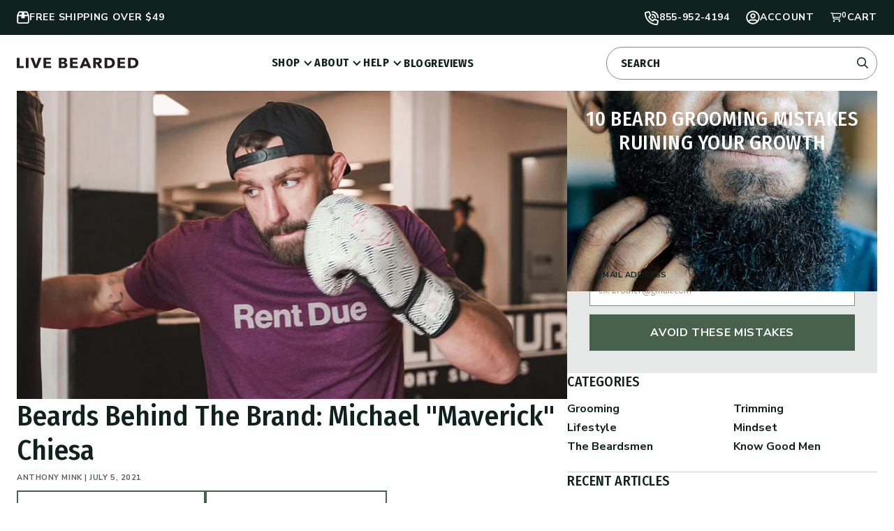

--- FILE ---
content_type: text/html; charset=utf-8
request_url: https://livebearded.com/blogs/do-better/beards-behind-the-brand-michael-maverick-chiesa
body_size: 50134
content:
<!doctype html>
<html class="no-js js-loading" lang="en">
  <head>
	<meta charset="utf-8">
	<meta http-equiv="X-UA-Compatible" content="IE=edge">
	<meta name="viewport" content="width=device-width,initial-scale=1">
	<link rel="canonical" href="https://livebearded.com/blogs/do-better/beards-behind-the-brand-michael-maverick-chiesa">
	<link rel="preconnect" href="https://cdn.shopify.com" crossorigin>

	<title>Beards Behind The Brand: Michael &quot;Maverick&quot; Chiesa
 &ndash; Live Bearded</title><meta name="description" content="Today we are really excited to share the latest edition of Beards Behind The Brand where step into the octagon with Michael &quot;Maverick&quot; Chiesa to talk about life as a pro fighter, his pursuit of winning a championship and how hard work and determination are the key to winning in and out of the octagon.  The Back Story A"><!-- snippets/theme-meta-tags.liquid -->

<meta property="og:site_name" content="Live Bearded">
<meta property="og:url" content="https://livebearded.com/blogs/do-better/beards-behind-the-brand-michael-maverick-chiesa">
<meta property="og:title" content="Beards Behind The Brand: Michael &quot;Maverick&quot; Chiesa">
<meta property="og:type" content="article">
<meta property="og:description" content="Today we are really excited to share the latest edition of Beards Behind The Brand where step into the octagon with Michael &quot;Maverick&quot; Chiesa to talk about life as a pro fighter, his pursuit of winning a championship and how hard work and determination are the key to winning in and out of the octagon.  The Back Story A"><meta property="og:image" content="http://livebearded.com/cdn/shop/articles/bbtb-chiesa.jpg?crop=center&height=630&v=1625264995&width=1200">
    <meta property="og:image:secure_url" content="https://livebearded.com/cdn/shop/articles/bbtb-chiesa.jpg?crop=center&height=630&v=1625264995&width=1200">
    <meta property="og:image:width" content="1200">
    <meta property="og:image:height" content="630"><meta name="twitter:card" content="summary_large_image">
<meta name="twitter:title" content="Beards Behind The Brand: Michael &quot;Maverick&quot; Chiesa">
<meta name="twitter:description" content="Today we are really excited to share the latest edition of Beards Behind The Brand where step into the octagon with Michael &quot;Maverick&quot; Chiesa to talk about life as a pro fighter, his purs..."><meta name="theme-color" content="#47624c">

<meta name="format-detection" content="telephone=no">
<meta name="google-site-verification" content="7jdFtU1BeKiqEd2SuBaLgeuVpZu0oP-cFpJee1KknM0" />
<meta name="google-site-verification" content="H4x6frPe5_pwOa0nBb1Gqm5B-GyJqfT0oglKBSJO_KI" />
<meta name="google-site-verification" content="iJFLVNwx5IchaTkiikumb0Mv6vT0PxYLRYAUioC2prM" />
<meta name="google-site-verification" content="xPp5ejG4_lQrvNRjpTwTvRbpHtI9CoTUcEbBoESjXtw" />
<meta name="msvalidate.01" content="0A7EBF517008FEC264CAF2822A0840A1" />


    <meta name="googlebot" content="index, follow, max-snippet:-1, max-image-preview:large, max-video-preview:-1" />


<link rel="icon" type="image/png" href="//livebearded.com/cdn/shop/files/lb_mark_black.svg?crop=center&height=32&v=1744487988&width=32"><!-- snippets/theme-font-links.liquid -->



<link rel="preconnect" href="https://fonts.googleapis.com">
<link rel="preconnect" href="https://fonts.gstatic.com" crossorigin>
<link href="https://fonts.googleapis.com/css2?family=Fira+Sans:ital,wght@0,100;0,200;0,300;0,400;0,500;0,600;0,700;0,800;0,900;1,100;1,200;1,300;1,400;1,500;1,600;1,700;1,800;1,900&family=BioRhyme:wght@300..700&family=Fira+Sans+Condensed:wght@500;700&family=Nunito+Sans:opsz,wght@6..12,300..700&display=swap" rel="stylesheet">





<!-- snippets/theme-main-assets.liquid -->





<style data-shopify>
	html {
		opacity: 0;
		transition: opacity 0.35s ease;
	}

	:root { 
		--promo-bar-height: 40px; 
		--logo-width: 131px;
	}

	@media screen and (min-width: 768px) { 
		:root { 
			--logo-width: 175px;
		}
	}
	
	@media screen and (min-width: 1024px) { 
		:root { 
			--promo-bar-height: 50px; 
			--logo-width: 175px;
		}
	}
</style>



<link rel="preload" href="//livebearded.com/cdn/shop/t/269/assets/main.min.css?v=124929302337230902011765400326" as="style" onload="this.onload=null; this.rel='stylesheet'; document.documentElement.classList.remove('js-loading');">
<noscript><link rel="stylesheet" href="//livebearded.com/cdn/shop/t/269/assets/main.min.css?v=124929302337230902011765400326"></noscript>



<link rel="preload" href="//livebearded.com/cdn/shop/t/269/assets/fm-slider-index.min.css?v=55210900688495280831765400324" as="style">



<script>
	document.documentElement.className = document.documentElement.className.replace('no-js', 'js');
</script>



<link rel="preload" as="script" href="//livebearded.com/cdn/shop/t/269/assets/main.min.js?v=124107672431678441271765400326">
<script src="//livebearded.com/cdn/shop/t/269/assets/main.min.js?v=124107672431678441271765400326" defer="defer"></script>

<style>
  html {
    --publisher-color: rgb(10 241 177) !important;
    --publisher-color-safe: rgb(10 237 174) !important;
  }
</style>
<!-- snippets/theme-template-specific-assets.liquid -->














	<!-- begin content_for_header -->
	<script>window.performance && window.performance.mark && window.performance.mark('shopify.content_for_header.start');</script><meta name="robots" content="noindex,nofollow">
<meta name="google-site-verification" content="Vxyrs7cuSIJdGf8QwUYulKSBdoDVLNWLcALJfokQD8E">
<meta name="google-site-verification" content="XEraA6_3EEmMncUsEO_s3n0tFnpGx5sksRIkSFXr7b4">
<meta name="google-site-verification" content="JOKcE3yJYQRG5tDx415a5b78fZnLSqITk1e9F3nM8Qk">
<meta id="shopify-digital-wallet" name="shopify-digital-wallet" content="/12297456/digital_wallets/dialog">
<meta name="shopify-checkout-api-token" content="c00cb985f123c03c402cfc06603b4ed3">
<meta id="in-context-paypal-metadata" data-shop-id="12297456" data-venmo-supported="false" data-environment="production" data-locale="en_US" data-paypal-v4="true" data-currency="USD">
<link rel="alternate" type="application/atom+xml" title="Feed" href="http://feedproxy.google.com/livebearded" />
<script async="async" src="/checkouts/internal/preloads.js?locale=en-US"></script>
<link rel="preconnect" href="https://shop.app" crossorigin="anonymous">
<script async="async" src="https://shop.app/checkouts/internal/preloads.js?locale=en-US&shop_id=12297456" crossorigin="anonymous"></script>
<script id="apple-pay-shop-capabilities" type="application/json">{"shopId":12297456,"countryCode":"US","currencyCode":"USD","merchantCapabilities":["supports3DS"],"merchantId":"gid:\/\/shopify\/Shop\/12297456","merchantName":"Live Bearded","requiredBillingContactFields":["postalAddress","email","phone"],"requiredShippingContactFields":["postalAddress","email","phone"],"shippingType":"shipping","supportedNetworks":["visa","masterCard","amex","discover","elo","jcb"],"total":{"type":"pending","label":"Live Bearded","amount":"1.00"},"shopifyPaymentsEnabled":true,"supportsSubscriptions":true}</script>
<script id="shopify-features" type="application/json">{"accessToken":"c00cb985f123c03c402cfc06603b4ed3","betas":["rich-media-storefront-analytics"],"domain":"livebearded.com","predictiveSearch":true,"shopId":12297456,"locale":"en"}</script>
<script>var Shopify = Shopify || {};
Shopify.shop = "live-bearded.myshopify.com";
Shopify.locale = "en";
Shopify.currency = {"active":"USD","rate":"1.0"};
Shopify.country = "US";
Shopify.theme = {"name":"FM 2.4 - January Launch","id":143828811845,"schema_name":"2.0 Starter theme","schema_version":"1.0.0","theme_store_id":null,"role":"main"};
Shopify.theme.handle = "null";
Shopify.theme.style = {"id":null,"handle":null};
Shopify.cdnHost = "livebearded.com/cdn";
Shopify.routes = Shopify.routes || {};
Shopify.routes.root = "/";</script>
<script type="module">!function(o){(o.Shopify=o.Shopify||{}).modules=!0}(window);</script>
<script>!function(o){function n(){var o=[];function n(){o.push(Array.prototype.slice.apply(arguments))}return n.q=o,n}var t=o.Shopify=o.Shopify||{};t.loadFeatures=n(),t.autoloadFeatures=n()}(window);</script>
<script>
  window.ShopifyPay = window.ShopifyPay || {};
  window.ShopifyPay.apiHost = "shop.app\/pay";
  window.ShopifyPay.redirectState = null;
</script>
<script id="shop-js-analytics" type="application/json">{"pageType":"article"}</script>
<script defer="defer" async type="module" src="//livebearded.com/cdn/shopifycloud/shop-js/modules/v2/client.init-shop-cart-sync_IZsNAliE.en.esm.js"></script>
<script defer="defer" async type="module" src="//livebearded.com/cdn/shopifycloud/shop-js/modules/v2/chunk.common_0OUaOowp.esm.js"></script>
<script type="module">
  await import("//livebearded.com/cdn/shopifycloud/shop-js/modules/v2/client.init-shop-cart-sync_IZsNAliE.en.esm.js");
await import("//livebearded.com/cdn/shopifycloud/shop-js/modules/v2/chunk.common_0OUaOowp.esm.js");

  window.Shopify.SignInWithShop?.initShopCartSync?.({"fedCMEnabled":true,"windoidEnabled":true});

</script>
<script>
  window.Shopify = window.Shopify || {};
  if (!window.Shopify.featureAssets) window.Shopify.featureAssets = {};
  window.Shopify.featureAssets['shop-js'] = {"shop-cart-sync":["modules/v2/client.shop-cart-sync_DLOhI_0X.en.esm.js","modules/v2/chunk.common_0OUaOowp.esm.js"],"init-fed-cm":["modules/v2/client.init-fed-cm_C6YtU0w6.en.esm.js","modules/v2/chunk.common_0OUaOowp.esm.js"],"shop-button":["modules/v2/client.shop-button_BCMx7GTG.en.esm.js","modules/v2/chunk.common_0OUaOowp.esm.js"],"shop-cash-offers":["modules/v2/client.shop-cash-offers_BT26qb5j.en.esm.js","modules/v2/chunk.common_0OUaOowp.esm.js","modules/v2/chunk.modal_CGo_dVj3.esm.js"],"init-windoid":["modules/v2/client.init-windoid_B9PkRMql.en.esm.js","modules/v2/chunk.common_0OUaOowp.esm.js"],"init-shop-email-lookup-coordinator":["modules/v2/client.init-shop-email-lookup-coordinator_DZkqjsbU.en.esm.js","modules/v2/chunk.common_0OUaOowp.esm.js"],"shop-toast-manager":["modules/v2/client.shop-toast-manager_Di2EnuM7.en.esm.js","modules/v2/chunk.common_0OUaOowp.esm.js"],"shop-login-button":["modules/v2/client.shop-login-button_BtqW_SIO.en.esm.js","modules/v2/chunk.common_0OUaOowp.esm.js","modules/v2/chunk.modal_CGo_dVj3.esm.js"],"avatar":["modules/v2/client.avatar_BTnouDA3.en.esm.js"],"pay-button":["modules/v2/client.pay-button_CWa-C9R1.en.esm.js","modules/v2/chunk.common_0OUaOowp.esm.js"],"init-shop-cart-sync":["modules/v2/client.init-shop-cart-sync_IZsNAliE.en.esm.js","modules/v2/chunk.common_0OUaOowp.esm.js"],"init-customer-accounts":["modules/v2/client.init-customer-accounts_DenGwJTU.en.esm.js","modules/v2/client.shop-login-button_BtqW_SIO.en.esm.js","modules/v2/chunk.common_0OUaOowp.esm.js","modules/v2/chunk.modal_CGo_dVj3.esm.js"],"init-shop-for-new-customer-accounts":["modules/v2/client.init-shop-for-new-customer-accounts_JdHXxpS9.en.esm.js","modules/v2/client.shop-login-button_BtqW_SIO.en.esm.js","modules/v2/chunk.common_0OUaOowp.esm.js","modules/v2/chunk.modal_CGo_dVj3.esm.js"],"init-customer-accounts-sign-up":["modules/v2/client.init-customer-accounts-sign-up_D6__K_p8.en.esm.js","modules/v2/client.shop-login-button_BtqW_SIO.en.esm.js","modules/v2/chunk.common_0OUaOowp.esm.js","modules/v2/chunk.modal_CGo_dVj3.esm.js"],"checkout-modal":["modules/v2/client.checkout-modal_C_ZQDY6s.en.esm.js","modules/v2/chunk.common_0OUaOowp.esm.js","modules/v2/chunk.modal_CGo_dVj3.esm.js"],"shop-follow-button":["modules/v2/client.shop-follow-button_XetIsj8l.en.esm.js","modules/v2/chunk.common_0OUaOowp.esm.js","modules/v2/chunk.modal_CGo_dVj3.esm.js"],"lead-capture":["modules/v2/client.lead-capture_DvA72MRN.en.esm.js","modules/v2/chunk.common_0OUaOowp.esm.js","modules/v2/chunk.modal_CGo_dVj3.esm.js"],"shop-login":["modules/v2/client.shop-login_ClXNxyh6.en.esm.js","modules/v2/chunk.common_0OUaOowp.esm.js","modules/v2/chunk.modal_CGo_dVj3.esm.js"],"payment-terms":["modules/v2/client.payment-terms_CNlwjfZz.en.esm.js","modules/v2/chunk.common_0OUaOowp.esm.js","modules/v2/chunk.modal_CGo_dVj3.esm.js"]};
</script>
<script>(function() {
  var isLoaded = false;
  function asyncLoad() {
    if (isLoaded) return;
    isLoaded = true;
    var urls = ["https:\/\/d1639lhkj5l89m.cloudfront.net\/js\/storefront\/uppromote.js?shop=live-bearded.myshopify.com","\/\/cdn.shopify.com\/proxy\/88c896f638bb778ebe823bfc272d2c68fe41836dabce00874349b5bc40ea9cdf\/contact.gorgias.help\/api\/contact-forms\/replace-mailto-script.js?t=1709228260073\u0026shopName=live-bearded\u0026shop=live-bearded.myshopify.com\u0026sp-cache-control=cHVibGljLCBtYXgtYWdlPTkwMA","https:\/\/d217z8zw4dqir.cloudfront.net\/script_tags\/loop_snippets?shop=live-bearded.myshopify.com","https:\/\/sdk.postscript.io\/sdk-script-loader.bundle.js?shopId=3195\u0026shop=live-bearded.myshopify.com"];
    for (var i = 0; i < urls.length; i++) {
      var s = document.createElement('script');
      s.type = 'text/javascript';
      s.async = true;
      s.src = urls[i];
      var x = document.getElementsByTagName('script')[0];
      x.parentNode.insertBefore(s, x);
    }
  };
  if(window.attachEvent) {
    window.attachEvent('onload', asyncLoad);
  } else {
    window.addEventListener('load', asyncLoad, false);
  }
})();</script>
<script id="__st">var __st={"a":12297456,"offset":-28800,"reqid":"b69c7550-b9e1-402b-ab4c-865ffabe19e8-1768530997","pageurl":"livebearded.com\/blogs\/do-better\/beards-behind-the-brand-michael-maverick-chiesa","s":"articles-555738595397","u":"af1a0aaa9384","p":"article","rtyp":"article","rid":555738595397};</script>
<script>window.ShopifyPaypalV4VisibilityTracking = true;</script>
<script id="captcha-bootstrap">!function(){'use strict';const t='contact',e='account',n='new_comment',o=[[t,t],['blogs',n],['comments',n],[t,'customer']],c=[[e,'customer_login'],[e,'guest_login'],[e,'recover_customer_password'],[e,'create_customer']],r=t=>t.map((([t,e])=>`form[action*='/${t}']:not([data-nocaptcha='true']) input[name='form_type'][value='${e}']`)).join(','),a=t=>()=>t?[...document.querySelectorAll(t)].map((t=>t.form)):[];function s(){const t=[...o],e=r(t);return a(e)}const i='password',u='form_key',d=['recaptcha-v3-token','g-recaptcha-response','h-captcha-response',i],f=()=>{try{return window.sessionStorage}catch{return}},m='__shopify_v',_=t=>t.elements[u];function p(t,e,n=!1){try{const o=window.sessionStorage,c=JSON.parse(o.getItem(e)),{data:r}=function(t){const{data:e,action:n}=t;return t[m]||n?{data:e,action:n}:{data:t,action:n}}(c);for(const[e,n]of Object.entries(r))t.elements[e]&&(t.elements[e].value=n);n&&o.removeItem(e)}catch(o){console.error('form repopulation failed',{error:o})}}const l='form_type',E='cptcha';function T(t){t.dataset[E]=!0}const w=window,h=w.document,L='Shopify',v='ce_forms',y='captcha';let A=!1;((t,e)=>{const n=(g='f06e6c50-85a8-45c8-87d0-21a2b65856fe',I='https://cdn.shopify.com/shopifycloud/storefront-forms-hcaptcha/ce_storefront_forms_captcha_hcaptcha.v1.5.2.iife.js',D={infoText:'Protected by hCaptcha',privacyText:'Privacy',termsText:'Terms'},(t,e,n)=>{const o=w[L][v],c=o.bindForm;if(c)return c(t,g,e,D).then(n);var r;o.q.push([[t,g,e,D],n]),r=I,A||(h.body.append(Object.assign(h.createElement('script'),{id:'captcha-provider',async:!0,src:r})),A=!0)});var g,I,D;w[L]=w[L]||{},w[L][v]=w[L][v]||{},w[L][v].q=[],w[L][y]=w[L][y]||{},w[L][y].protect=function(t,e){n(t,void 0,e),T(t)},Object.freeze(w[L][y]),function(t,e,n,w,h,L){const[v,y,A,g]=function(t,e,n){const i=e?o:[],u=t?c:[],d=[...i,...u],f=r(d),m=r(i),_=r(d.filter((([t,e])=>n.includes(e))));return[a(f),a(m),a(_),s()]}(w,h,L),I=t=>{const e=t.target;return e instanceof HTMLFormElement?e:e&&e.form},D=t=>v().includes(t);t.addEventListener('submit',(t=>{const e=I(t);if(!e)return;const n=D(e)&&!e.dataset.hcaptchaBound&&!e.dataset.recaptchaBound,o=_(e),c=g().includes(e)&&(!o||!o.value);(n||c)&&t.preventDefault(),c&&!n&&(function(t){try{if(!f())return;!function(t){const e=f();if(!e)return;const n=_(t);if(!n)return;const o=n.value;o&&e.removeItem(o)}(t);const e=Array.from(Array(32),(()=>Math.random().toString(36)[2])).join('');!function(t,e){_(t)||t.append(Object.assign(document.createElement('input'),{type:'hidden',name:u})),t.elements[u].value=e}(t,e),function(t,e){const n=f();if(!n)return;const o=[...t.querySelectorAll(`input[type='${i}']`)].map((({name:t})=>t)),c=[...d,...o],r={};for(const[a,s]of new FormData(t).entries())c.includes(a)||(r[a]=s);n.setItem(e,JSON.stringify({[m]:1,action:t.action,data:r}))}(t,e)}catch(e){console.error('failed to persist form',e)}}(e),e.submit())}));const S=(t,e)=>{t&&!t.dataset[E]&&(n(t,e.some((e=>e===t))),T(t))};for(const o of['focusin','change'])t.addEventListener(o,(t=>{const e=I(t);D(e)&&S(e,y())}));const B=e.get('form_key'),M=e.get(l),P=B&&M;t.addEventListener('DOMContentLoaded',(()=>{const t=y();if(P)for(const e of t)e.elements[l].value===M&&p(e,B);[...new Set([...A(),...v().filter((t=>'true'===t.dataset.shopifyCaptcha))])].forEach((e=>S(e,t)))}))}(h,new URLSearchParams(w.location.search),n,t,e,['guest_login'])})(!0,!0)}();</script>
<script integrity="sha256-4kQ18oKyAcykRKYeNunJcIwy7WH5gtpwJnB7kiuLZ1E=" data-source-attribution="shopify.loadfeatures" defer="defer" src="//livebearded.com/cdn/shopifycloud/storefront/assets/storefront/load_feature-a0a9edcb.js" crossorigin="anonymous"></script>
<script crossorigin="anonymous" defer="defer" src="//livebearded.com/cdn/shopifycloud/storefront/assets/shopify_pay/storefront-65b4c6d7.js?v=20250812"></script>
<script data-source-attribution="shopify.dynamic_checkout.dynamic.init">var Shopify=Shopify||{};Shopify.PaymentButton=Shopify.PaymentButton||{isStorefrontPortableWallets:!0,init:function(){window.Shopify.PaymentButton.init=function(){};var t=document.createElement("script");t.src="https://livebearded.com/cdn/shopifycloud/portable-wallets/latest/portable-wallets.en.js",t.type="module",document.head.appendChild(t)}};
</script>
<script data-source-attribution="shopify.dynamic_checkout.buyer_consent">
  function portableWalletsHideBuyerConsent(e){var t=document.getElementById("shopify-buyer-consent"),n=document.getElementById("shopify-subscription-policy-button");t&&n&&(t.classList.add("hidden"),t.setAttribute("aria-hidden","true"),n.removeEventListener("click",e))}function portableWalletsShowBuyerConsent(e){var t=document.getElementById("shopify-buyer-consent"),n=document.getElementById("shopify-subscription-policy-button");t&&n&&(t.classList.remove("hidden"),t.removeAttribute("aria-hidden"),n.addEventListener("click",e))}window.Shopify?.PaymentButton&&(window.Shopify.PaymentButton.hideBuyerConsent=portableWalletsHideBuyerConsent,window.Shopify.PaymentButton.showBuyerConsent=portableWalletsShowBuyerConsent);
</script>
<script data-source-attribution="shopify.dynamic_checkout.cart.bootstrap">document.addEventListener("DOMContentLoaded",(function(){function t(){return document.querySelector("shopify-accelerated-checkout-cart, shopify-accelerated-checkout")}if(t())Shopify.PaymentButton.init();else{new MutationObserver((function(e,n){t()&&(Shopify.PaymentButton.init(),n.disconnect())})).observe(document.body,{childList:!0,subtree:!0})}}));
</script>
<link id="shopify-accelerated-checkout-styles" rel="stylesheet" media="screen" href="https://livebearded.com/cdn/shopifycloud/portable-wallets/latest/accelerated-checkout-backwards-compat.css" crossorigin="anonymous">
<style id="shopify-accelerated-checkout-cart">
        #shopify-buyer-consent {
  margin-top: 1em;
  display: inline-block;
  width: 100%;
}

#shopify-buyer-consent.hidden {
  display: none;
}

#shopify-subscription-policy-button {
  background: none;
  border: none;
  padding: 0;
  text-decoration: underline;
  font-size: inherit;
  cursor: pointer;
}

#shopify-subscription-policy-button::before {
  box-shadow: none;
}

      </style>

<script>window.performance && window.performance.mark && window.performance.mark('shopify.content_for_header.end');</script>
	<!-- end content_for_header --><!-- snippets/theme-schema-header.liquid -->







<script type="application/ld+json">
	{
		"@context": "http://schema.org",
		"@type": "Organization",
		"name": "Live Bearded",
		
            "logo": {
                "@type": "ImageObject", 
                "height": 17, 
                "url": "https:\/\/livebearded.com\/cdn\/shop\/files\/logo.svg?v=1732142766",
                "width": 176
            }, 
        
        "sameAs": [
			
				"https://www.facebook.com/livebearded/",
				"https://www.instagram.com/livebearded/",
				"https://www.pinterest.com/livebearded/",
				"https://www.youtube.com/channel/UCHN0f935AA75kadhtWWvuQg"
		],
		"url": "https:\/\/livebearded.com"
	}
</script>

    <script type="application/ld+json">
        {
            "@context": "http://schema.org",
            "@type": "BreadcrumbList",
            "itemListElement": [
                {
                    "@type": "ListItem",
                    "position": 1,
                    "item": "https://livebearded.com",
                    "name": "Live Bearded"
                },
                {
                    "@type": "ListItem",
                    "position": 2,
                    "item": "https://livebearded.com/blogs/do-better",
                    "name": "do-better"
                },
                {
                    "@type": "ListItem",
                    "position": 3,
                    "item": "https://livebearded.com/blogs/do-better/beards-behind-the-brand-michael-maverick-chiesa",
                    "name": "Beards Behind The Brand: Michael \"Maverick\" Chiesa"
                }
            ]
        }
    </script>

<script type="application/ld+json">
        {
            "@context": "http://schema.org",
            "@type": "Article",
            "articleBody": "\n\nToday we are really excited to share the latest edition of Beards Behind The Brand where step into the octagon with Michael \"Maverick\" Chiesa to talk about life as a pro fighter, his pursuit of winning a championship and how hard work and determination are the key to winning in and out of the octagon. \nThe Back Story\nA couple of months ago, I was on Instagram randomly scrolling through our messages when I saw a new message from @Rubyse. At first glance, I had no idea who it was but their profile image caught my eye so I opened up the message up to see what they had to say. The message said;\n\"Hey, my name is Josh from Ruby Sports. We represent over 100 combat sports athletes and one of our clients is interested in your product and I'd love to connect and talk about how we can work together. His name is Michael Chiesa and he's currently ranked #6 in the world. Check out Michael's Instagram and let me know what you think.\" \nCandidly, I've never been a big UFC guy myself. I've just never really got into the sport and I've always been a bit turned off by some of the over the top antics and showboating by some of the fighters. Now, don't get me wrong, I one-hundred-percent respect the sport and the athletes who work their ass off to compete on the biggest stage. \nThat said, the message definitely peaked my curiosity. I clicked through to Mike's profile and did some googling around was really impressed. Not only is Mike the #6 welterweight fighter in the world, but he's an ESPN analyst, fight-night commentator and an all around damn good dude. Check out this behind the scenes video for UFC 232 for more about him and his story. \n\nAfter hearing Michael's story and listening to him talk about his childhood dream crashing into his worst nightmare, I knew he was the real deal. His fighting spirit and the story he shared about his dad brought tears to my eyes, especially after loosing my father in 2020 and I knew we had to work together. \nAfter a few calls with Ruby Sports and coordinating schedules, Jones, Nate and I flew up to Vegas to spend a day with Mike to shoot some content while he prepped for an ESPN fight night show and trains for his next fight coming up August 7th. \nWe spent the day talking about sports, striving for your dreams, and working your ass off is the secret sauce to make it all possible. We had an awesome time and are really excited to partner with Michael and cheer him on as he works towards his goal of being the welterweight world champion! #LFG\n\n\nAt Live Bearded we believe it is our responsibility, as men, to do better every day, to learn from our mistakes, grow through our failures, and strive to be the best we can be.\nThrough sharing stories of the men in the Live Bearded Brotherhood, we're continually learning and growing from each other. If you are interested in being considered for a Beards Behind the Brand story, or know someone we should talk to, please send us a message!\nRecommended \n\nQ\u0026amp;A With An Olympian\nNo Excuses\nBBTB: Billy Gains\nBBTB: Mark Green\n",
            "mainEntityOfPage": {
                "@type": "WebPage",
                "@id": "https:\/\/livebearded.com"
            },
            "headline": "Beards Behind The Brand: Michael \"Maverick\" Chiesa",
            
            
                "image": [
                    "https:\/\/livebearded.com\/cdn\/shop\/articles\/bbtb-chiesa.jpg?v=1625264995\u0026width=1196"
                ],
            
            "datePublished": "2021-07-05T00:30:00Z",
            "dateCreated": "2021-07-02T11:06:58Z",
            "author": {
                "@type": "Person",
                "name": "Anthony Mink"
            },
            "publisher": {
                "@type": "Organization",
                
                    "logo": {
                        "@type": "ImageObject", 
                        "height": 17, 
                        "url": "https:\/\/livebearded.com\/cdn\/shop\/files\/logo.svg?v=1732142766",
                        "width": 176
                    }, 
                
                "name": "Live Bearded"
            }
        }
    </script>

    
    
    
    
    
      
      
    
  
<script>
		window._template = {
			directory: "",
			name: "article",
			suffix: ""
		}
		window.Shopify = window.Shopify || {theme: {id: 143828811845, role: 'main' } };
	</script> 

	<link rel="preload" as="script" href="https://cdn.intelligems.io/esm/193871205d1b/bundle.js">
	<script type="module" src="https://cdn.intelligems.io/esm/193871205d1b/bundle.js"></script><link rel='preconnect dns-prefetch' href='https://triplewhale-pixel.web.app/' crossorigin />
    <link rel='preconnect dns-prefetch' href='https://api.config-security.com/' crossorigin />

	<script>
		/* >> TriplePixel :: start*/
		window.TriplePixelData={TripleName:"live-bearded.myshopify.com",ver:"1.9"},function(W,H,A,L,E,_,B,N){function O(U,T,P,H,R){void 0===R&&(R=!1),H=new XMLHttpRequest,P?(H.open("POST",U,!0),H.setRequestHeader("Content-Type","application/json")):H.open("GET",U,!0),H.send(JSON.stringify(P||{})),H.onreadystatechange=function(){4===H.readyState&&200===H.status?(R=H.responseText,U.includes(".txt")?eval(R):P||(N[B]=R)):(299<H.status||H.status<200)&&T&&!R&&(R=!0,O(U,T-1))}}if(N=window,!N[H+"sn"]){N[H+"sn"]=1;try{A.setItem(H,1+(0|A.getItem(H)||0)),(E=JSON.parse(A.getItem(H+"U")||"[]")).push(location.href),A.setItem(H+"U",JSON.stringify(E))}catch(e){}var i,m,p;A.getItem('"!nC`')||(_=A,A=N,A[H]||(L=function(){return Date.now().toString(36)+"_"+Math.random().toString(36)},E=A[H]=function(t,e){return"State"==t?E.s:(W=L(),(E._q=E._q||[]).push([W,t,e]),W)},E.s="Installed",E._q=[],E.ch=W,B="configSecurityConfModel",N[B]=1,O("https://conf.config-security.com/model",5),i=L(),m=A[atob("c2NyZWVu")],_.setItem("di_pmt_wt",i),p={id:i,action:"profile",avatar:_.getItem("auth-security_rand_salt_"),time:m[atob("d2lkdGg=")]+":"+m[atob("aGVpZ2h0")],host:A.TriplePixelData.TripleName,url:window.location.href,ref:document.referrer,ver:window.TriplePixelData.ver},O("https://api.config-security.com/",5,p),O("https://triplewhale-pixel.web.app/dot1.9.txt",5)))}}("","TriplePixel",localStorage);
		/* << TriplePixel :: end*/
	</script>

	<script>
		/* >> TriplePixel :: start*/
		~function(W,H,A,L,E,_,B,N){function O(U,T,H,R){void 0===R&&(R=!1),H=new XMLHttpRequest,H.open("GET",U,!0),H.send(null),H.onreadystatechange=function(){4===H.readyState&&200===H.status?(R=H.responseText,U.includes(".txt")?eval(R):N[B]=R):(299<H.status||H.status<200)&&T&&!R&&(R=!0,O(U,T-1))}}if(N=window,!N[H+"sn"]){N[H+"sn"]=1;try{A.setItem(H,1+(0|A.getItem(H)||0)),(E=JSON.parse(A.getItem(H+"U")||"[]")).push(location.href),A.setItem(H+"U",JSON.stringify(E))}catch(e){}A.getItem('"!nC`')||(A=N,A[H]||(L=function(){return Date.now().toString(36)+"_"+Math.random().toString(36)},E=A[H]=function(t,e){return W=L(),(E._q=E._q||[]).push([W,t,e]),W},E.ch=W,B="configSecurityConfModel",N[B]=1,O("//conf.config-security.com/model",0),O("//triplewhale-pixel.web.app/triplefw.txt?",5)))}}("","TriplePixel",localStorage);
		/* << TriplePixel :: end*/
	</script><script>!function(){window.ZipifyPages=window.ZipifyPages||{},window.ZipifyPages.analytics={},window.ZipifyPages.currency="USD",window.ZipifyPages.shopDomain="live-bearded.myshopify.com",window.ZipifyPages.moneyFormat="${{amount}}",window.ZipifyPages.shopifyOptionsSelector=false,window.ZipifyPages.unitPriceEnabled=false,window.ZipifyPages.alternativeAnalyticsLoading=true,window.ZipifyPages.integrations="oneclickupsell".split(","),window.ZipifyPages.crmUrl="https://crms.zipify.com",window.ZipifyPages.isPagesEntity=false,window.ZipifyPages.translations={soldOut:"Sold out",unavailable:"Unavailable"},window.ZipifyPages.routes={root:"\/",cart:{index:"\/cart",add:"\/cart\/add",change:"\/cart\/change",clear:"\/cart\/clear",update:"\/cart\/update"}};window.ZipifyPages.eventsSubscriptions=[],window.ZipifyPages.on=function(i,a){window.ZipifyPages.eventsSubscriptions.push([i,a])}}();</script><script>(() => {
(()=>{class b{constructor(e={}){this.defaultConfig={sectionIds:[],rootMargin:"0px",onSectionViewed:()=>{},onSectionInteracted:()=>{},minViewTime:500,minVisiblePercentage:30,interactiveSelector:'a, button, input, select, textarea, [role="button"], [tabindex]:not([tabindex="-1"])'},this.config={...this.defaultConfig,...e},this.viewedSections=new Set,this.observer=null,this.viewTimers=new Map,this.init()}init(){document.readyState==="loading"?document.addEventListener("DOMContentLoaded",this.setup.bind(this)):this.setup()}setup(){this.setupObserver(),this.setupGlobalClickTracking()}setupObserver(){const e={root:null,rootMargin:this.config.rootMargin,threshold:[0,.1,.2,.3,.4,.5,.6,.7,.8,.9,1]};this.observer=new IntersectionObserver(t=>{t.forEach(i=>{this.calculateVisibility(i)?this.handleSectionVisible(i.target):this.handleSectionHidden(i.target)})},e),this.config.sectionIds.forEach(t=>{const i=document.getElementById(t);i&&this.observer.observe(i)})}calculateVisibility(e){const t=window.innerHeight,i=window.innerWidth,n=t*i,o=e.boundingClientRect,s=Math.max(0,o.top),c=Math.min(t,o.bottom),d=Math.max(0,o.left),a=Math.min(i,o.right),r=Math.max(0,c-s),l=Math.max(0,a-d)*r,m=n>0?l/n*100:0,h=o.width*o.height,p=h>0?l/h*100:0,S=m>=this.config.minVisiblePercentage,f=p>=80;return S||f}isSectionViewed(e){return this.viewedSections.has(e)}setupGlobalClickTracking(){document.addEventListener("click",e=>{const t=this.findParentTrackedSection(e.target);if(t){const i=this.findInteractiveElement(e.target,t.el);i&&(this.isSectionViewed(t.id)||this.trackSectionView(t.id),this.trackSectionInteract(t.id,i,e))}})}findParentTrackedSection(e){let t=e;for(;t&&t!==document.body;){const i=t.id||t.dataset.zpSectionId,n=i?parseInt(i,10):null;if(n&&!isNaN(n)&&this.config.sectionIds.includes(n))return{el:t,id:n};t=t.parentElement}return null}findInteractiveElement(e,t){let i=e;for(;i&&i!==t;){if(i.matches(this.config.interactiveSelector))return i;i=i.parentElement}return null}trackSectionView(e){this.viewedSections.add(e),this.config.onSectionViewed(e)}trackSectionInteract(e,t,i){this.config.onSectionInteracted(e,t,i)}handleSectionVisible(e){const t=e.id,i=setTimeout(()=>{this.isSectionViewed(t)||this.trackSectionView(t)},this.config.minViewTime);this.viewTimers.set(t,i)}handleSectionHidden(e){const t=e.id;this.viewTimers.has(t)&&(clearTimeout(this.viewTimers.get(t)),this.viewTimers.delete(t))}addSection(e){if(!this.config.sectionIds.includes(e)){this.config.sectionIds.push(e);const t=document.getElementById(e);t&&this.observer&&this.observer.observe(t)}}}class g{constructor(){this.sectionTracker=new b({onSectionViewed:this.onSectionViewed.bind(this),onSectionInteracted:this.onSectionInteracted.bind(this)}),this.runningSplitTests=[]}getCookie(e){const t=document.cookie.match(new RegExp(`(?:^|; )${e}=([^;]*)`));return t?decodeURIComponent(t[1]):null}setCookie(e,t){let i=`${e}=${encodeURIComponent(t)}; path=/; SameSite=Lax`;location.protocol==="https:"&&(i+="; Secure");const n=new Date;n.setTime(n.getTime()+365*24*60*60*1e3),i+=`; expires=${n.toUTCString()}`,document.cookie=i}pickByWeight(e){const t=Object.entries(e).map(([o,s])=>[Number(o),s]),i=t.reduce((o,[,s])=>o+s,0);let n=Math.random()*i;for(const[o,s]of t){if(n<s)return o;n-=s}return t[t.length-1][0]}render(e){const t=e.blocks,i=e.test,n=i.id,o=`zpSectionSplitTest${n}`;let s=Number(this.getCookie(o));t.some(r=>r.id===s)||(s=this.pickByWeight(i.distribution),this.setCookie(o,s));const c=t.find(r=>r.id===s),d=`sectionSplitTest${c.id}`,a=document.querySelector(`template[data-id="${d}"]`);if(!a){console.error(`Template for split test ${c.id} not found`);return}document.currentScript.parentNode.insertBefore(a.content.cloneNode(!0),document.currentScript),this.runningSplitTests.push({id:n,block:c,templateId:d}),this.initTrackingForSection(c.id)}findSplitTestForSection(e){return this.runningSplitTests.find(t=>t.block.id===Number(e))}initTrackingForSection(e){this.sectionTracker.addSection(e)}onSectionViewed(e){const t=this.findSplitTestForSection(e);t&&window.Shopify.analytics.publish("zp_section_viewed",{sectionId:e,splitTestHash:t.id})}onSectionInteracted(e){const t=this.findSplitTestForSection(e);t&&window.Shopify.analytics.publish("zp_section_clicked",{sectionId:e,splitTestHash:t.id})}}window.ZipifyPages??={};window.ZipifyPages.SectionSplitTest=new g;})();

})()</script>
<!-- SlideRule Script Start -->
	<script name="sliderule-tracking" data-ot-ignore>
    (function(){
        slideruleData = {
        "version":"v0.0.1",
        "referralExclusion":"/(paypal|visa|MasterCard|clicksafe|arcot\.com|geschuetzteinkaufen|checkout\.shopify\.com|checkout\.rechargeapps\.com|portal\.afterpay\.com|payfort)/",
        "googleSignals":true,
        "anonymizeIp":true,
        "productClicks":true,
        "persistentUserId":true,
        "hideBranding":false,
        "ecommerce":{"currencyCode":"USD",
        "impressions":[]},
        "pageType":"article",
        "destinations":{"google_analytics_4":{"measurementIds":["G-QCB1TMRR63"]}},
        "cookieUpdate":true
        }
    
        
            slideruleData.themeMode = "live"
        
    
        
    
    
        
    })();
</script>
<script async type="text/javascript" src=https://files.slideruletools.com/eluredils-g.js></script>
	<!-- SlideRule Script End -->


<script type="text/javascript">
var a = window.performance && window.performance.mark;
if (a) {
  window.performance.mark("shopsheriff.amp-snippet.start");
}
var doc = document;
var redirect = "/cart" === window.location.pathname
&& (doc.referrer.includes("ampproject.org") || doc.referrer.includes("/a/s/") )
&& !doc.location.search.includes("utm");

if(redirect) {
  var f = doc.location.search ? "&" : "?";
  window.location =
    window.location.origin
  + window.location.pathname
  + f
  + "utm_source=shopsheriff&utm_medium=amp&utm_campaign=shopsheriff&utm_content=add-to-cart";
}
if (a) {
  window.performance.mark("shopsheriff.amp-snippet.end");
}
      </script>


   <link rel="amphtml" href="https://livebearded.com/a/s/blogs/do-better/beards-behind-the-brand-michael-maverick-chiesa">




  <!-- BEGIN app block: shopify://apps/klaviyo-email-marketing-sms/blocks/klaviyo-onsite-embed/2632fe16-c075-4321-a88b-50b567f42507 -->












  <script async src="https://static.klaviyo.com/onsite/js/qJyCMy/klaviyo.js?company_id=qJyCMy"></script>
  <script>!function(){if(!window.klaviyo){window._klOnsite=window._klOnsite||[];try{window.klaviyo=new Proxy({},{get:function(n,i){return"push"===i?function(){var n;(n=window._klOnsite).push.apply(n,arguments)}:function(){for(var n=arguments.length,o=new Array(n),w=0;w<n;w++)o[w]=arguments[w];var t="function"==typeof o[o.length-1]?o.pop():void 0,e=new Promise((function(n){window._klOnsite.push([i].concat(o,[function(i){t&&t(i),n(i)}]))}));return e}}})}catch(n){window.klaviyo=window.klaviyo||[],window.klaviyo.push=function(){var n;(n=window._klOnsite).push.apply(n,arguments)}}}}();</script>

  




  <script>
    window.klaviyoReviewsProductDesignMode = false
  </script>







<!-- END app block --><!-- BEGIN app block: shopify://apps/triplewhale/blocks/triple_pixel_snippet/483d496b-3f1a-4609-aea7-8eee3b6b7a2a --><link rel='preconnect dns-prefetch' href='https://api.config-security.com/' crossorigin />
<link rel='preconnect dns-prefetch' href='https://conf.config-security.com/' crossorigin />
<script>
/* >> TriplePixel :: start*/
window.TriplePixelData={TripleName:"live-bearded.myshopify.com",ver:"2.16",plat:"SHOPIFY",isHeadless:false,src:'SHOPIFY_EXT',product:{id:"",name:``,price:"",variant:""},search:"",collection:"",cart:"",template:"article",curr:"USD" || "USD"},function(W,H,A,L,E,_,B,N){function O(U,T,P,H,R){void 0===R&&(R=!1),H=new XMLHttpRequest,P?(H.open("POST",U,!0),H.setRequestHeader("Content-Type","text/plain")):H.open("GET",U,!0),H.send(JSON.stringify(P||{})),H.onreadystatechange=function(){4===H.readyState&&200===H.status?(R=H.responseText,U.includes("/first")?eval(R):P||(N[B]=R)):(299<H.status||H.status<200)&&T&&!R&&(R=!0,O(U,T-1,P))}}if(N=window,!N[H+"sn"]){N[H+"sn"]=1,L=function(){return Date.now().toString(36)+"_"+Math.random().toString(36)};try{A.setItem(H,1+(0|A.getItem(H)||0)),(E=JSON.parse(A.getItem(H+"U")||"[]")).push({u:location.href,r:document.referrer,t:Date.now(),id:L()}),A.setItem(H+"U",JSON.stringify(E))}catch(e){}var i,m,p;A.getItem('"!nC`')||(_=A,A=N,A[H]||(E=A[H]=function(t,e,i){return void 0===i&&(i=[]),"State"==t?E.s:(W=L(),(E._q=E._q||[]).push([W,t,e].concat(i)),W)},E.s="Installed",E._q=[],E.ch=W,B="configSecurityConfModel",N[B]=1,O("https://conf.config-security.com/model",5),i=L(),m=A[atob("c2NyZWVu")],_.setItem("di_pmt_wt",i),p={id:i,action:"profile",avatar:_.getItem("auth-security_rand_salt_"),time:m[atob("d2lkdGg=")]+":"+m[atob("aGVpZ2h0")],host:A.TriplePixelData.TripleName,plat:A.TriplePixelData.plat,url:window.location.href.slice(0,500),ref:document.referrer,ver:A.TriplePixelData.ver},O("https://api.config-security.com/event",5,p),O("https://api.config-security.com/first?host=".concat(p.host,"&plat=").concat(p.plat),5)))}}("","TriplePixel",localStorage);
/* << TriplePixel :: end*/
</script>



<!-- END app block --><!-- BEGIN app block: shopify://apps/gorgias-live-chat-helpdesk/blocks/gorgias/a66db725-7b96-4e3f-916e-6c8e6f87aaaa -->
<script defer data-gorgias-loader-chat src="https://config.gorgias.chat/bundle-loader/shopify/live-bearded.myshopify.com"></script>


<script defer data-gorgias-loader-convert  src="https://cdn.9gtb.com/loader.js"></script>


<script defer data-gorgias-loader-mailto-replace  src="https://config.gorgias.help/api/contact-forms/replace-mailto-script.js?shopName=live-bearded"></script>


<!-- END app block --><!-- BEGIN app block: shopify://apps/sitemap-noindex-pro-seo/blocks/app-embed/4d815e2c-5af0-46ba-8301-d0f9cf660031 -->
<!-- END app block --><!-- BEGIN app block: shopify://apps/comments-plus-blog-comments/blocks/app-scripts/43e99dc3-03da-4062-9f67-446ae6b66af7 --><script type="text/javascript" async>
(function () {
    let customer_id_total = undefined;
    
    
    
    const pathname = window.location.pathname;

    let customer_id_local = undefined;
    
    const localStoreCustomer = localStorage.getItem('easy_disqus_customer');
    
    if(localStoreCustomer){
        if(JSON.parse(localStoreCustomer).id){
            customer_id_local = JSON.parse(localStoreCustomer).id;
        }
    }
    
    const redirect_to = localStorage.getItem('easy_disqus_redirect_to') ? localStorage.getItem('easy_disqus_redirect_to') : undefined;
    
    if(pathname === '/account' && customer_id_total && customer_id_local && redirect_to){
        if(customer_id_total === customer_id_local){
            localStorage.removeItem('easy_disqus_redirect_to');
            document.location.href = redirect_to;
        }
    }
})();
</script>

<!-- END app block --><script src="https://cdn.shopify.com/extensions/019bbde2-aa41-7224-807c-8a1fb9a30b00/smile-io-265/assets/smile-loader.js" type="text/javascript" defer="defer"></script>
<script src="https://cdn.shopify.com/extensions/019bb77a-3228-785f-8220-ea3777333727/js-client-213/assets/pushowl-shopify.js" type="text/javascript" defer="defer"></script>
<link href="https://monorail-edge.shopifysvc.com" rel="dns-prefetch">
<script>(function(){if ("sendBeacon" in navigator && "performance" in window) {try {var session_token_from_headers = performance.getEntriesByType('navigation')[0].serverTiming.find(x => x.name == '_s').description;} catch {var session_token_from_headers = undefined;}var session_cookie_matches = document.cookie.match(/_shopify_s=([^;]*)/);var session_token_from_cookie = session_cookie_matches && session_cookie_matches.length === 2 ? session_cookie_matches[1] : "";var session_token = session_token_from_headers || session_token_from_cookie || "";function handle_abandonment_event(e) {var entries = performance.getEntries().filter(function(entry) {return /monorail-edge.shopifysvc.com/.test(entry.name);});if (!window.abandonment_tracked && entries.length === 0) {window.abandonment_tracked = true;var currentMs = Date.now();var navigation_start = performance.timing.navigationStart;var payload = {shop_id: 12297456,url: window.location.href,navigation_start,duration: currentMs - navigation_start,session_token,page_type: "article"};window.navigator.sendBeacon("https://monorail-edge.shopifysvc.com/v1/produce", JSON.stringify({schema_id: "online_store_buyer_site_abandonment/1.1",payload: payload,metadata: {event_created_at_ms: currentMs,event_sent_at_ms: currentMs}}));}}window.addEventListener('pagehide', handle_abandonment_event);}}());</script>
<script id="web-pixels-manager-setup">(function e(e,d,r,n,o){if(void 0===o&&(o={}),!Boolean(null===(a=null===(i=window.Shopify)||void 0===i?void 0:i.analytics)||void 0===a?void 0:a.replayQueue)){var i,a;window.Shopify=window.Shopify||{};var t=window.Shopify;t.analytics=t.analytics||{};var s=t.analytics;s.replayQueue=[],s.publish=function(e,d,r){return s.replayQueue.push([e,d,r]),!0};try{self.performance.mark("wpm:start")}catch(e){}var l=function(){var e={modern:/Edge?\/(1{2}[4-9]|1[2-9]\d|[2-9]\d{2}|\d{4,})\.\d+(\.\d+|)|Firefox\/(1{2}[4-9]|1[2-9]\d|[2-9]\d{2}|\d{4,})\.\d+(\.\d+|)|Chrom(ium|e)\/(9{2}|\d{3,})\.\d+(\.\d+|)|(Maci|X1{2}).+ Version\/(15\.\d+|(1[6-9]|[2-9]\d|\d{3,})\.\d+)([,.]\d+|)( \(\w+\)|)( Mobile\/\w+|) Safari\/|Chrome.+OPR\/(9{2}|\d{3,})\.\d+\.\d+|(CPU[ +]OS|iPhone[ +]OS|CPU[ +]iPhone|CPU IPhone OS|CPU iPad OS)[ +]+(15[._]\d+|(1[6-9]|[2-9]\d|\d{3,})[._]\d+)([._]\d+|)|Android:?[ /-](13[3-9]|1[4-9]\d|[2-9]\d{2}|\d{4,})(\.\d+|)(\.\d+|)|Android.+Firefox\/(13[5-9]|1[4-9]\d|[2-9]\d{2}|\d{4,})\.\d+(\.\d+|)|Android.+Chrom(ium|e)\/(13[3-9]|1[4-9]\d|[2-9]\d{2}|\d{4,})\.\d+(\.\d+|)|SamsungBrowser\/([2-9]\d|\d{3,})\.\d+/,legacy:/Edge?\/(1[6-9]|[2-9]\d|\d{3,})\.\d+(\.\d+|)|Firefox\/(5[4-9]|[6-9]\d|\d{3,})\.\d+(\.\d+|)|Chrom(ium|e)\/(5[1-9]|[6-9]\d|\d{3,})\.\d+(\.\d+|)([\d.]+$|.*Safari\/(?![\d.]+ Edge\/[\d.]+$))|(Maci|X1{2}).+ Version\/(10\.\d+|(1[1-9]|[2-9]\d|\d{3,})\.\d+)([,.]\d+|)( \(\w+\)|)( Mobile\/\w+|) Safari\/|Chrome.+OPR\/(3[89]|[4-9]\d|\d{3,})\.\d+\.\d+|(CPU[ +]OS|iPhone[ +]OS|CPU[ +]iPhone|CPU IPhone OS|CPU iPad OS)[ +]+(10[._]\d+|(1[1-9]|[2-9]\d|\d{3,})[._]\d+)([._]\d+|)|Android:?[ /-](13[3-9]|1[4-9]\d|[2-9]\d{2}|\d{4,})(\.\d+|)(\.\d+|)|Mobile Safari.+OPR\/([89]\d|\d{3,})\.\d+\.\d+|Android.+Firefox\/(13[5-9]|1[4-9]\d|[2-9]\d{2}|\d{4,})\.\d+(\.\d+|)|Android.+Chrom(ium|e)\/(13[3-9]|1[4-9]\d|[2-9]\d{2}|\d{4,})\.\d+(\.\d+|)|Android.+(UC? ?Browser|UCWEB|U3)[ /]?(15\.([5-9]|\d{2,})|(1[6-9]|[2-9]\d|\d{3,})\.\d+)\.\d+|SamsungBrowser\/(5\.\d+|([6-9]|\d{2,})\.\d+)|Android.+MQ{2}Browser\/(14(\.(9|\d{2,})|)|(1[5-9]|[2-9]\d|\d{3,})(\.\d+|))(\.\d+|)|K[Aa][Ii]OS\/(3\.\d+|([4-9]|\d{2,})\.\d+)(\.\d+|)/},d=e.modern,r=e.legacy,n=navigator.userAgent;return n.match(d)?"modern":n.match(r)?"legacy":"unknown"}(),u="modern"===l?"modern":"legacy",c=(null!=n?n:{modern:"",legacy:""})[u],f=function(e){return[e.baseUrl,"/wpm","/b",e.hashVersion,"modern"===e.buildTarget?"m":"l",".js"].join("")}({baseUrl:d,hashVersion:r,buildTarget:u}),m=function(e){var d=e.version,r=e.bundleTarget,n=e.surface,o=e.pageUrl,i=e.monorailEndpoint;return{emit:function(e){var a=e.status,t=e.errorMsg,s=(new Date).getTime(),l=JSON.stringify({metadata:{event_sent_at_ms:s},events:[{schema_id:"web_pixels_manager_load/3.1",payload:{version:d,bundle_target:r,page_url:o,status:a,surface:n,error_msg:t},metadata:{event_created_at_ms:s}}]});if(!i)return console&&console.warn&&console.warn("[Web Pixels Manager] No Monorail endpoint provided, skipping logging."),!1;try{return self.navigator.sendBeacon.bind(self.navigator)(i,l)}catch(e){}var u=new XMLHttpRequest;try{return u.open("POST",i,!0),u.setRequestHeader("Content-Type","text/plain"),u.send(l),!0}catch(e){return console&&console.warn&&console.warn("[Web Pixels Manager] Got an unhandled error while logging to Monorail."),!1}}}}({version:r,bundleTarget:l,surface:e.surface,pageUrl:self.location.href,monorailEndpoint:e.monorailEndpoint});try{o.browserTarget=l,function(e){var d=e.src,r=e.async,n=void 0===r||r,o=e.onload,i=e.onerror,a=e.sri,t=e.scriptDataAttributes,s=void 0===t?{}:t,l=document.createElement("script"),u=document.querySelector("head"),c=document.querySelector("body");if(l.async=n,l.src=d,a&&(l.integrity=a,l.crossOrigin="anonymous"),s)for(var f in s)if(Object.prototype.hasOwnProperty.call(s,f))try{l.dataset[f]=s[f]}catch(e){}if(o&&l.addEventListener("load",o),i&&l.addEventListener("error",i),u)u.appendChild(l);else{if(!c)throw new Error("Did not find a head or body element to append the script");c.appendChild(l)}}({src:f,async:!0,onload:function(){if(!function(){var e,d;return Boolean(null===(d=null===(e=window.Shopify)||void 0===e?void 0:e.analytics)||void 0===d?void 0:d.initialized)}()){var d=window.webPixelsManager.init(e)||void 0;if(d){var r=window.Shopify.analytics;r.replayQueue.forEach((function(e){var r=e[0],n=e[1],o=e[2];d.publishCustomEvent(r,n,o)})),r.replayQueue=[],r.publish=d.publishCustomEvent,r.visitor=d.visitor,r.initialized=!0}}},onerror:function(){return m.emit({status:"failed",errorMsg:"".concat(f," has failed to load")})},sri:function(e){var d=/^sha384-[A-Za-z0-9+/=]+$/;return"string"==typeof e&&d.test(e)}(c)?c:"",scriptDataAttributes:o}),m.emit({status:"loading"})}catch(e){m.emit({status:"failed",errorMsg:(null==e?void 0:e.message)||"Unknown error"})}}})({shopId: 12297456,storefrontBaseUrl: "https://livebearded.com",extensionsBaseUrl: "https://extensions.shopifycdn.com/cdn/shopifycloud/web-pixels-manager",monorailEndpoint: "https://monorail-edge.shopifysvc.com/unstable/produce_batch",surface: "storefront-renderer",enabledBetaFlags: ["2dca8a86"],webPixelsConfigList: [{"id":"1346076741","configuration":"{\"accountID\":\"qJyCMy\",\"webPixelConfig\":\"eyJlbmFibGVBZGRlZFRvQ2FydEV2ZW50cyI6IHRydWV9\"}","eventPayloadVersion":"v1","runtimeContext":"STRICT","scriptVersion":"524f6c1ee37bacdca7657a665bdca589","type":"APP","apiClientId":123074,"privacyPurposes":["ANALYTICS","MARKETING"],"dataSharingAdjustments":{"protectedCustomerApprovalScopes":["read_customer_address","read_customer_email","read_customer_name","read_customer_personal_data","read_customer_phone"]}},{"id":"722960453","configuration":"{\"publicKey\":\"pub_589c20ce1ae1a3630920\",\"apiUrl\":\"https:\\\/\\\/tracking.refersion.com\"}","eventPayloadVersion":"v1","runtimeContext":"STRICT","scriptVersion":"0fb80394591dba97de0fece487c9c5e4","type":"APP","apiClientId":147004,"privacyPurposes":["ANALYTICS","SALE_OF_DATA"],"dataSharingAdjustments":{"protectedCustomerApprovalScopes":["read_customer_email","read_customer_name","read_customer_personal_data"]}},{"id":"689864773","configuration":"{\"octaneDomain\":\"https:\\\/\\\/app.octaneai.com\",\"botID\":\"mwqjmnunp7f4gf4f\"}","eventPayloadVersion":"v1","runtimeContext":"STRICT","scriptVersion":"f92ca4a76c55b3f762ad9c59eb7456bb","type":"APP","apiClientId":2012438,"privacyPurposes":["ANALYTICS","MARKETING","SALE_OF_DATA"],"dataSharingAdjustments":{"protectedCustomerApprovalScopes":["read_customer_personal_data"]}},{"id":"673873989","configuration":"{\"shopId\":\"live-bearded.myshopify.com\"}","eventPayloadVersion":"v1","runtimeContext":"STRICT","scriptVersion":"674c31de9c131805829c42a983792da6","type":"APP","apiClientId":2753413,"privacyPurposes":["ANALYTICS","MARKETING","SALE_OF_DATA"],"dataSharingAdjustments":{"protectedCustomerApprovalScopes":["read_customer_address","read_customer_email","read_customer_name","read_customer_personal_data","read_customer_phone"]}},{"id":"573177925","configuration":"{\"shopId\":\"3195\"}","eventPayloadVersion":"v1","runtimeContext":"STRICT","scriptVersion":"307a40031f6e17d9cb86e745fe44e432","type":"APP","apiClientId":2328352,"privacyPurposes":[],"dataSharingAdjustments":{"protectedCustomerApprovalScopes":["read_customer_address","read_customer_email","read_customer_name","read_customer_personal_data","read_customer_phone"]}},{"id":"537821253","configuration":"{\"accountID\":\"1220658\",\"workspaceId\":\"76c35a70-509d-4a8a-965a-b721c90bcb5f\",\"projectId\":\"ffd82bbe-f3e5-437b-a39e-d166cb83bd29\"}","eventPayloadVersion":"v1","runtimeContext":"STRICT","scriptVersion":"52fc54f4608fa63b89d7f7c4f9344a98","type":"APP","apiClientId":5461967,"privacyPurposes":["ANALYTICS"],"dataSharingAdjustments":{"protectedCustomerApprovalScopes":[]}},{"id":"387481669","configuration":"{\"config\":\"{\\\"google_tag_ids\\\":[\\\"AW-971770156\\\",\\\"GT-MJWWXG2\\\",\\\"GT-MK922HLG\\\",\\\"GT-WR4LJ6GK\\\"],\\\"target_country\\\":\\\"US\\\",\\\"gtag_events\\\":[{\\\"type\\\":\\\"begin_checkout\\\",\\\"action_label\\\":[\\\"AW-971770156\\\/61LhCIX2kLkaEKySsM8D\\\",\\\"MC-V5MX7JYNW6\\\",\\\"G-QCB1TMRR63\\\"]},{\\\"type\\\":\\\"search\\\",\\\"action_label\\\":[\\\"AW-971770156\\\/FKHeCJH2kLkaEKySsM8D\\\",\\\"MC-V5MX7JYNW6\\\",\\\"G-QCB1TMRR63\\\"]},{\\\"type\\\":\\\"view_item\\\",\\\"action_label\\\":[\\\"AW-971770156\\\/8mPpCI72kLkaEKySsM8D\\\",\\\"MC-2GBBRD2K19\\\",\\\"MC-V5MX7JYNW6\\\",\\\"G-QCB1TMRR63\\\"]},{\\\"type\\\":\\\"purchase\\\",\\\"action_label\\\":[\\\"AW-971770156\\\/73JkCIL2kLkaEKySsM8D\\\",\\\"MC-2GBBRD2K19\\\",\\\"MC-V5MX7JYNW6\\\",\\\"AW-971770156\\\/__9zCO_G4mgQrJKwzwM\\\",\\\"G-QCB1TMRR63\\\"]},{\\\"type\\\":\\\"page_view\\\",\\\"action_label\\\":[\\\"AW-971770156\\\/5ri9CIv2kLkaEKySsM8D\\\",\\\"MC-2GBBRD2K19\\\",\\\"MC-V5MX7JYNW6\\\",\\\"G-QCB1TMRR63\\\"]},{\\\"type\\\":\\\"add_payment_info\\\",\\\"action_label\\\":[\\\"AW-971770156\\\/kFLyCNuKkbkaEKySsM8D\\\",\\\"MC-V5MX7JYNW6\\\",\\\"G-QCB1TMRR63\\\"]},{\\\"type\\\":\\\"add_to_cart\\\",\\\"action_label\\\":[\\\"AW-971770156\\\/rgcWCIj2kLkaEKySsM8D\\\",\\\"MC-V5MX7JYNW6\\\",\\\"G-QCB1TMRR63\\\"]}],\\\"enable_monitoring_mode\\\":false}\"}","eventPayloadVersion":"v1","runtimeContext":"OPEN","scriptVersion":"b2a88bafab3e21179ed38636efcd8a93","type":"APP","apiClientId":1780363,"privacyPurposes":[],"dataSharingAdjustments":{"protectedCustomerApprovalScopes":["read_customer_address","read_customer_email","read_customer_name","read_customer_personal_data","read_customer_phone"]}},{"id":"179863621","configuration":"{\"shopDomain\":\"live-bearded.myshopify.com\"}","eventPayloadVersion":"v1","runtimeContext":"STRICT","scriptVersion":"7f2de0ecb6b420d2fa07cf04a37a4dbf","type":"APP","apiClientId":2436932,"privacyPurposes":["ANALYTICS","MARKETING","SALE_OF_DATA"],"dataSharingAdjustments":{"protectedCustomerApprovalScopes":["read_customer_address","read_customer_email","read_customer_personal_data"]}},{"id":"156074053","configuration":"{\"pixel_id\":\"919249438160506\",\"pixel_type\":\"facebook_pixel\",\"metaapp_system_user_token\":\"-\"}","eventPayloadVersion":"v1","runtimeContext":"OPEN","scriptVersion":"ca16bc87fe92b6042fbaa3acc2fbdaa6","type":"APP","apiClientId":2329312,"privacyPurposes":["ANALYTICS","MARKETING","SALE_OF_DATA"],"dataSharingAdjustments":{"protectedCustomerApprovalScopes":["read_customer_address","read_customer_email","read_customer_name","read_customer_personal_data","read_customer_phone"]}},{"id":"107085893","configuration":"{\"shopId\":\"114932\",\"env\":\"production\",\"metaData\":\"[]\"}","eventPayloadVersion":"v1","runtimeContext":"STRICT","scriptVersion":"8e11013497942cd9be82d03af35714e6","type":"APP","apiClientId":2773553,"privacyPurposes":[],"dataSharingAdjustments":{"protectedCustomerApprovalScopes":["read_customer_address","read_customer_email","read_customer_name","read_customer_personal_data","read_customer_phone"]}},{"id":"80052293","configuration":"{\"subdomain\": \"live-bearded\"}","eventPayloadVersion":"v1","runtimeContext":"STRICT","scriptVersion":"3b2ebd05900ade53af350a1e59f367f9","type":"APP","apiClientId":1615517,"privacyPurposes":["ANALYTICS","MARKETING","SALE_OF_DATA"],"dataSharingAdjustments":{"protectedCustomerApprovalScopes":["read_customer_address","read_customer_email","read_customer_name","read_customer_personal_data","read_customer_phone"]}},{"id":"23330885","configuration":"{\"shopId\":\"live-bearded.myshopify.com\"}","eventPayloadVersion":"v1","runtimeContext":"STRICT","scriptVersion":"31536d5a2ef62c1887054e49fd58dba0","type":"APP","apiClientId":4845829,"privacyPurposes":["ANALYTICS"],"dataSharingAdjustments":{"protectedCustomerApprovalScopes":["read_customer_email","read_customer_personal_data","read_customer_phone"]}},{"id":"1736773","eventPayloadVersion":"1","runtimeContext":"LAX","scriptVersion":"4","type":"CUSTOM","privacyPurposes":["ANALYTICS","MARKETING","SALE_OF_DATA"],"name":"TikTok"},{"id":"2228293","eventPayloadVersion":"1","runtimeContext":"LAX","scriptVersion":"3","type":"CUSTOM","privacyPurposes":["ANALYTICS","MARKETING","SALE_OF_DATA"],"name":"Gorgias Chat"},{"id":"20480069","eventPayloadVersion":"1","runtimeContext":"LAX","scriptVersion":"13","type":"CUSTOM","privacyPurposes":["ANALYTICS","MARKETING","SALE_OF_DATA"],"name":"Bing Tracking Pixel"},{"id":"shopify-app-pixel","configuration":"{}","eventPayloadVersion":"v1","runtimeContext":"STRICT","scriptVersion":"0450","apiClientId":"shopify-pixel","type":"APP","privacyPurposes":["ANALYTICS","MARKETING"]},{"id":"shopify-custom-pixel","eventPayloadVersion":"v1","runtimeContext":"LAX","scriptVersion":"0450","apiClientId":"shopify-pixel","type":"CUSTOM","privacyPurposes":["ANALYTICS","MARKETING"]}],isMerchantRequest: false,initData: {"shop":{"name":"Live Bearded","paymentSettings":{"currencyCode":"USD"},"myshopifyDomain":"live-bearded.myshopify.com","countryCode":"US","storefrontUrl":"https:\/\/livebearded.com"},"customer":null,"cart":null,"checkout":null,"productVariants":[],"purchasingCompany":null},},"https://livebearded.com/cdn","fcfee988w5aeb613cpc8e4bc33m6693e112",{"modern":"","legacy":""},{"shopId":"12297456","storefrontBaseUrl":"https:\/\/livebearded.com","extensionBaseUrl":"https:\/\/extensions.shopifycdn.com\/cdn\/shopifycloud\/web-pixels-manager","surface":"storefront-renderer","enabledBetaFlags":"[\"2dca8a86\"]","isMerchantRequest":"false","hashVersion":"fcfee988w5aeb613cpc8e4bc33m6693e112","publish":"custom","events":"[[\"page_viewed\",{}]]"});</script><script>
  window.ShopifyAnalytics = window.ShopifyAnalytics || {};
  window.ShopifyAnalytics.meta = window.ShopifyAnalytics.meta || {};
  window.ShopifyAnalytics.meta.currency = 'USD';
  var meta = {"page":{"pageType":"article","resourceType":"article","resourceId":555738595397,"requestId":"b69c7550-b9e1-402b-ab4c-865ffabe19e8-1768530997"}};
  for (var attr in meta) {
    window.ShopifyAnalytics.meta[attr] = meta[attr];
  }
</script>
<script class="analytics">
  (function () {
    var customDocumentWrite = function(content) {
      var jquery = null;

      if (window.jQuery) {
        jquery = window.jQuery;
      } else if (window.Checkout && window.Checkout.$) {
        jquery = window.Checkout.$;
      }

      if (jquery) {
        jquery('body').append(content);
      }
    };

    var hasLoggedConversion = function(token) {
      if (token) {
        return document.cookie.indexOf('loggedConversion=' + token) !== -1;
      }
      return false;
    }

    var setCookieIfConversion = function(token) {
      if (token) {
        var twoMonthsFromNow = new Date(Date.now());
        twoMonthsFromNow.setMonth(twoMonthsFromNow.getMonth() + 2);

        document.cookie = 'loggedConversion=' + token + '; expires=' + twoMonthsFromNow;
      }
    }

    var trekkie = window.ShopifyAnalytics.lib = window.trekkie = window.trekkie || [];
    if (trekkie.integrations) {
      return;
    }
    trekkie.methods = [
      'identify',
      'page',
      'ready',
      'track',
      'trackForm',
      'trackLink'
    ];
    trekkie.factory = function(method) {
      return function() {
        var args = Array.prototype.slice.call(arguments);
        args.unshift(method);
        trekkie.push(args);
        return trekkie;
      };
    };
    for (var i = 0; i < trekkie.methods.length; i++) {
      var key = trekkie.methods[i];
      trekkie[key] = trekkie.factory(key);
    }
    trekkie.load = function(config) {
      trekkie.config = config || {};
      trekkie.config.initialDocumentCookie = document.cookie;
      var first = document.getElementsByTagName('script')[0];
      var script = document.createElement('script');
      script.type = 'text/javascript';
      script.onerror = function(e) {
        var scriptFallback = document.createElement('script');
        scriptFallback.type = 'text/javascript';
        scriptFallback.onerror = function(error) {
                var Monorail = {
      produce: function produce(monorailDomain, schemaId, payload) {
        var currentMs = new Date().getTime();
        var event = {
          schema_id: schemaId,
          payload: payload,
          metadata: {
            event_created_at_ms: currentMs,
            event_sent_at_ms: currentMs
          }
        };
        return Monorail.sendRequest("https://" + monorailDomain + "/v1/produce", JSON.stringify(event));
      },
      sendRequest: function sendRequest(endpointUrl, payload) {
        // Try the sendBeacon API
        if (window && window.navigator && typeof window.navigator.sendBeacon === 'function' && typeof window.Blob === 'function' && !Monorail.isIos12()) {
          var blobData = new window.Blob([payload], {
            type: 'text/plain'
          });

          if (window.navigator.sendBeacon(endpointUrl, blobData)) {
            return true;
          } // sendBeacon was not successful

        } // XHR beacon

        var xhr = new XMLHttpRequest();

        try {
          xhr.open('POST', endpointUrl);
          xhr.setRequestHeader('Content-Type', 'text/plain');
          xhr.send(payload);
        } catch (e) {
          console.log(e);
        }

        return false;
      },
      isIos12: function isIos12() {
        return window.navigator.userAgent.lastIndexOf('iPhone; CPU iPhone OS 12_') !== -1 || window.navigator.userAgent.lastIndexOf('iPad; CPU OS 12_') !== -1;
      }
    };
    Monorail.produce('monorail-edge.shopifysvc.com',
      'trekkie_storefront_load_errors/1.1',
      {shop_id: 12297456,
      theme_id: 143828811845,
      app_name: "storefront",
      context_url: window.location.href,
      source_url: "//livebearded.com/cdn/s/trekkie.storefront.cd680fe47e6c39ca5d5df5f0a32d569bc48c0f27.min.js"});

        };
        scriptFallback.async = true;
        scriptFallback.src = '//livebearded.com/cdn/s/trekkie.storefront.cd680fe47e6c39ca5d5df5f0a32d569bc48c0f27.min.js';
        first.parentNode.insertBefore(scriptFallback, first);
      };
      script.async = true;
      script.src = '//livebearded.com/cdn/s/trekkie.storefront.cd680fe47e6c39ca5d5df5f0a32d569bc48c0f27.min.js';
      first.parentNode.insertBefore(script, first);
    };
    trekkie.load(
      {"Trekkie":{"appName":"storefront","development":false,"defaultAttributes":{"shopId":12297456,"isMerchantRequest":null,"themeId":143828811845,"themeCityHash":"11202327658873339131","contentLanguage":"en","currency":"USD"},"isServerSideCookieWritingEnabled":true,"monorailRegion":"shop_domain","enabledBetaFlags":["65f19447"]},"Session Attribution":{},"S2S":{"facebookCapiEnabled":true,"source":"trekkie-storefront-renderer","apiClientId":580111}}
    );

    var loaded = false;
    trekkie.ready(function() {
      if (loaded) return;
      loaded = true;

      window.ShopifyAnalytics.lib = window.trekkie;

      var originalDocumentWrite = document.write;
      document.write = customDocumentWrite;
      try { window.ShopifyAnalytics.merchantGoogleAnalytics.call(this); } catch(error) {};
      document.write = originalDocumentWrite;

      window.ShopifyAnalytics.lib.page(null,{"pageType":"article","resourceType":"article","resourceId":555738595397,"requestId":"b69c7550-b9e1-402b-ab4c-865ffabe19e8-1768530997","shopifyEmitted":true});

      var match = window.location.pathname.match(/checkouts\/(.+)\/(thank_you|post_purchase)/)
      var token = match? match[1]: undefined;
      if (!hasLoggedConversion(token)) {
        setCookieIfConversion(token);
        
      }
    });


        var eventsListenerScript = document.createElement('script');
        eventsListenerScript.async = true;
        eventsListenerScript.src = "//livebearded.com/cdn/shopifycloud/storefront/assets/shop_events_listener-3da45d37.js";
        document.getElementsByTagName('head')[0].appendChild(eventsListenerScript);

})();</script>
  <script>
  if (!window.ga || (window.ga && typeof window.ga !== 'function')) {
    window.ga = function ga() {
      (window.ga.q = window.ga.q || []).push(arguments);
      if (window.Shopify && window.Shopify.analytics && typeof window.Shopify.analytics.publish === 'function') {
        window.Shopify.analytics.publish("ga_stub_called", {}, {sendTo: "google_osp_migration"});
      }
      console.error("Shopify's Google Analytics stub called with:", Array.from(arguments), "\nSee https://help.shopify.com/manual/promoting-marketing/pixels/pixel-migration#google for more information.");
    };
    if (window.Shopify && window.Shopify.analytics && typeof window.Shopify.analytics.publish === 'function') {
      window.Shopify.analytics.publish("ga_stub_initialized", {}, {sendTo: "google_osp_migration"});
    }
  }
</script>
<script
  defer
  src="https://livebearded.com/cdn/shopifycloud/perf-kit/shopify-perf-kit-3.0.3.min.js"
  data-application="storefront-renderer"
  data-shop-id="12297456"
  data-render-region="gcp-us-central1"
  data-page-type="article"
  data-theme-instance-id="143828811845"
  data-theme-name="2.0 Starter theme"
  data-theme-version="1.0.0"
  data-monorail-region="shop_domain"
  data-resource-timing-sampling-rate="10"
  data-shs="true"
  data-shs-beacon="true"
  data-shs-export-with-fetch="true"
  data-shs-logs-sample-rate="1"
  data-shs-beacon-endpoint="https://livebearded.com/api/collect"
></script>
</head>

  <body class="template-name-article">
		<div id="fb-root"></div>
		<script>
			window.addEventListener("load", function(event) {
				(function(d,s,id){var js,fjs=d.getElementsByTagName(s)[0];if(d.getElementById(id))return;js=d.createElement(s);js.id=id;js.src='https://connect.facebook.net/en_US/sdk.js#xfbml=1&version=v3.0';fjs.parentNode.insertBefore(js,fjs)}(document,'script','facebook-jssdk'))
			});
		</script>
	
<!-- snippets/skip-links.liquid -->


	
<a class="skip-link btn btn--primary" href="#MainContent">Skip Navigation</a>
	<!-- BEGIN sections: header-group -->
<div id="shopify-section-sections--19040856506437__promo" class="shopify-section shopify-section-group-header-group"><!-- sections/promo-bar.liquid -->


<div id="promo-bar"><aside class="s-promo-bar" aria-label="Announcement">
			<div class="s-promo-bar__content-wrapper container">
				<div class="s-promo-bar__content"><span class="s-promo-bar__icon-wrapper tablet-sm-up">
							<!-- snippets/image-simple.liquid -->



	<img width="18" height="18" data-image-load="eager"

		alt=""
		
		style="object-position:50.0% 50.0%;"
		class="loaded  media-image"
		
		loading='eager' fetchpriority='high'
		src="//livebearded.com/cdn/shop/files/icon-box-taped.svg?v=1731626800">

						</span><p>Free Shipping over $49</p>
				</div>

				

				<div class="tablet-lg-up">
					<div class="s-promo-bar__utility-content">
						
							<a class="s-promo-bar__phone-number" href="tel:8559524194">
								<svg width="21" height="21" viewBox="0 0 21 21" fill="none" xmlns="http://www.w3.org/2000/svg">
    <path d="M10.9375 1C15.9375 1 20 5.0625 20 10.0625C20 10.6094 19.5703 11 19.0625 11C18.5156 11 18.125 10.6094 18.125 10.0625C18.125 6.11719 14.8828 2.875 10.9375 2.875C10.3906 2.875 10 2.48438 10 1.9375C10 1.42969 10.3906 1 10.9375 1ZM11.25 8.5C11.9141 8.5 12.5 9.08594 12.5 9.75C12.5 10.4531 11.9141 11 11.25 11C10.5469 11 10 10.4531 10 9.75C10 9.08594 10.5469 8.5 11.25 8.5ZM10 5.6875C10 5.17969 10.3906 4.75 10.9375 4.75C13.8672 4.75 16.25 7.13281 16.25 10.0625C16.25 10.6094 15.8203 11 15.3125 11C14.7656 11 14.375 10.6094 14.375 10.0625C14.375 8.1875 12.8125 6.625 10.9375 6.625C10.3906 6.625 10 6.23438 10 5.6875ZM12.8516 12.2109C13.2812 11.6641 14.0234 11.5078 14.6484 11.7812L19.0234 13.6562C19.7266 13.9297 20.1172 14.6719 19.9609 15.4141L19.0234 19.7891C18.8672 20.4922 18.2031 21 17.5 21C17.2266 21 16.9922 21 16.7578 21C16.3672 21 15.9766 20.9609 15.625 20.9219C6.83594 19.9844 0 12.5625 0 3.5C0 2.79688 0.507812 2.13281 1.21094 1.97656L5.58594 1.03906C6.32812 0.882812 7.07031 1.27344 7.34375 1.97656L9.21875 6.35156C9.49219 6.97656 9.33594 7.71875 8.78906 8.14844L7.1875 9.47656C8.24219 11.2734 9.72656 12.7578 11.5234 13.8125L12.8516 12.2109ZM18.0469 15.2578L14.1406 13.5781L13.0078 14.9844C12.4219 15.6875 11.4062 15.8828 10.5859 15.4141C8.51562 14.2031 6.79688 12.4844 5.58594 10.4141C5.11719 9.59375 5.3125 8.57812 6.01562 7.99219L7.42188 6.85938L5.74219 2.95312L1.875 3.77344C1.99219 12.2109 8.78906 19.0078 17.2266 19.125L18.0469 15.2578Z" fill="currentColor"/>
</svg>    
								<span>855-952-4194</span>
							</a>
						

						
							

<!-- snippets/header-link-account.liquid -->





<a href="/account/login" class="btn btn--icon ">
	<svg width="20" height="20" aria-hidden="true" class="icon" xmlns="http://www.w3.org/2000/svg" viewBox="0 0 496 512"><path fill="currentColor" d="M248 104c-53 0-96 43-96 96s43 96 96 96 96-43 96-96-43-96-96-96zm0 144c-26.5 0-48-21.5-48-48s21.5-48 48-48 48 21.5 48 48-21.5 48-48 48zm0-240C111 8 0 119 0 256s111 248 248 248 248-111 248-248S385 8 248 8zm0 448c-49.7 0-95.1-18.3-130.1-48.4 14.9-23 40.4-38.6 69.6-39.5 20.8 6.4 40.6 9.6 60.5 9.6s39.7-3.1 60.5-9.6c29.2 1 54.7 16.5 69.6 39.5-35 30.1-80.4 48.4-130.1 48.4zm162.7-84.1c-24.4-31.4-62.1-51.9-105.1-51.9-10.2 0-26 9.6-57.6 9.6-31.5 0-47.4-9.6-57.6-9.6-42.9 0-80.6 20.5-105.1 51.9C61.9 339.2 48 299.2 48 256c0-110.3 89.7-200 200-200s200 89.7 200 200c0 43.2-13.9 83.2-37.3 115.9z"></path></svg>
	<span>Account</span>
</a>
						

						
							<!-- snippets/cart-button.liquid -->






<!-- snippets/modal-button.liquid -->

 



<button type="button" aria-controls="ajaxCart"
	id="ajaxCartBtn"
	class="btn btn--icon s-header__cart-btn" aria-expanded="false"
	aria-haspopup="dialog" data-behavior="modal"
	data-overlay="aboveHeaderOverlay"
	>

	
	<span class="s-header__cart-with-count">
		<svg width="23" height="21" viewBox="0 0 23 21" fill="none" xmlns="http://www.w3.org/2000/svg">
  <path d="M1.1875 0H2.94531C3.80469 0 4.58594 0.507812 4.9375 1.25H20.9922C22.0078 1.25 22.75 2.22656 22.4766 3.24219L20.875 9.17969C20.5625 10.4297 19.4297 11.25 18.1797 11.25H6.89062L7.125 12.3828C7.20312 12.8125 7.59375 13.125 8.02344 13.125H19.3125C19.8203 13.125 20.25 13.5547 20.25 14.0625C20.25 14.6094 19.8203 15 19.3125 15H8.02344C6.69531 15 5.52344 14.0625 5.28906 12.7344L3.25781 2.14844C3.21875 1.99219 3.10156 1.875 2.94531 1.875H1.1875C0.640625 1.875 0.25 1.48438 0.25 0.9375C0.25 0.429688 0.640625 0 1.1875 0ZM5.36719 3.125L6.53906 9.375H18.1797C18.6094 9.375 18.9609 9.10156 19.0781 8.71094L20.5625 3.125H5.36719ZM7.125 20C6.42188 20 5.83594 19.6484 5.48438 19.0625C5.13281 18.5156 5.13281 17.7734 5.48438 17.1875C5.83594 16.6406 6.42188 16.25 7.125 16.25C7.78906 16.25 8.375 16.6406 8.72656 17.1875C9.07812 17.7734 9.07812 18.5156 8.72656 19.0625C8.375 19.6484 7.78906 20 7.125 20ZM20.25 18.125C20.25 18.8281 19.8594 19.4141 19.3125 19.7656C18.7266 20.1172 17.9844 20.1172 17.4375 19.7656C16.8516 19.4141 16.5 18.8281 16.5 18.125C16.5 17.4609 16.8516 16.875 17.4375 16.5234C17.9844 16.1719 18.7266 16.1719 19.3125 16.5234C19.8594 16.875 20.25 17.4609 20.25 18.125Z" fill="currentColor"/>
</svg>
  

		<span class="s-header__cart-count">0</span>
	</span>

	<span class="s-header__cart-text">
		Cart
	</span>


</button>

						
					</div>
				</div>
			</div>
		</aside></div>

</div><div id="shopify-section-sections--19040856506437__header" class="shopify-section shopify-section-group-header-group"><!-- sections/header.liquid -->







<header class="s-header" id="primary-header" aria-label="Header">
    <mega-menu class="s-header__container" data-overlay="underHeaderOverlay" data-no-outside-clicks="true">

		

        <div class="s-header__nav tablet-sm-down">
            

<!-- snippets/header-button-mobile-menu.liquid -->





<!-- snippets/modal-button.liquid -->

 



<button type="button" aria-controls="mobileMenu"
	
	class="c-hamburger btn" aria-expanded="false"
	aria-haspopup="dialog" data-behavior="modal"
	data-overlay="mobileMenuOverlay"
	data-trap-button="true">

	
	<span class="c-hamburger__box">
		<span></span>
		<span></span>
		<span></span>
		<span></span>
	</span>
	<span class="c-hamburger__text"> 
		Menu
	</span>


</button>
        </div> 

		

        <a class="s-header__logo" href="/" title="Live Bearded Logo">
			<span class="sr-only">
				View Homepage
			</span>
            <!-- snippets/logo.liquid -->





<img src="//livebearded.com/cdn/shop/files/logo.svg?v=1732142766&width=320" 
    alt="Live Bearded logo"
    width="176"
    height="17" />
        </a>

		

		<div class="s-header__menu tablet-lg-up">
			<!-- snippets/menu-desktop.liquid -->





<nav aria-label="Desktop" class="s-menu-desktop tablet-lg-up">
	<ul class="s-menu-desktop__list" aria-label="Navigation">

		
			

			<li class="js-megamenu-parent s-menu-desktop__list-item--has-product-dropdown">
				
					

					<div class="s-menu-desktop__item-level-one-wrapper">
						<button type="button" class="s-menu-desktop__item-level-one has-children js-megamenu-btn"
							aria-expanded="false" aria-haspopup="menu" aria-controls="desktop-dropdown-child-1">
							Shop
						</button>
					</div>

					<!-- snippets/menu-desktop-dropdown.liquid -->




<div class="s-menu-desktop__dropdown-level-one js-megamenu-children"
	id="desktop-dropdown-child-1">

	<div class="s-menu-desktop__dropdown-level-one__columns">
		<ul class="s-menu-desktop__dropdown-level-one-wrapper">

			
<li class="js-megamenu-parent">
					
<a class="s-menu-desktop__item-level-two" href="/collections/all">
							Shop All
						</a></li>
<li class="js-megamenu-parent">
					
<a class="s-menu-desktop__item-level-two" href="/collections/beard-kits-and-bundles">
							Beard Kits
						</a></li>
<li class="js-megamenu-parent">
					
<a class="s-menu-desktop__item-level-two" href="/collections/accessories">
							Accessories
						</a></li>
<li class="js-megamenu-parent">
					
<a class="s-menu-desktop__item-level-two" href="/collections/last-chance">
							Last Chance
						</a></li>
</ul>
					<ul class="s-menu-desktop__dropdown-level-one-wrapper"><li class="js-megamenu-parent">
					
<span class="s-menu-desktop__item-level-two--heading">
							Beard Care
						</span><ul class="s-menu-desktop__dropdown-level-two">

							

							
								<li>
									<a class="s-menu-desktop__item-level-three" href="/collections/beard-care">
										All Beard
									</a>
								</li>
							
								<li>
									<a class="s-menu-desktop__item-level-three" href="/products/beard-oil">
										Beard Oil
									</a>
								</li>
							
								<li>
									<a class="s-menu-desktop__item-level-three" href="/products/beard-butter">
										Beard Butter
									</a>
								</li>
							
								<li>
									<a class="s-menu-desktop__item-level-three" href="/products/beard-wash">
										Beard Wash
									</a>
								</li>
							
								<li>
									<a class="s-menu-desktop__item-level-three" href="/products/beard-conditioner">
										Beard Conditioner
									</a>
								</li>
							
								<li>
									<a class="s-menu-desktop__item-level-three" href="/products/leave-in-beard-conditioner">
										Leave-In Conditioner
									</a>
								</li>
							
								<li>
									<a class="s-menu-desktop__item-level-three" href="/products/mustache-wax">
										Mustache Wax
									</a>
								</li>
							
								<li>
									<a class="s-menu-desktop__item-level-three" href="/products/sample-pack">
										Sample Pack
									</a>
								</li>
							
						</ul></li></ul>
					<ul class="s-menu-desktop__dropdown-level-one-wrapper">
</ul>
					<ul class="s-menu-desktop__dropdown-level-one-wrapper"><li class="js-megamenu-parent">
					
<span class="s-menu-desktop__item-level-two--heading">
							Beard Growth
						</span><ul class="s-menu-desktop__dropdown-level-two">

							

							
								<li>
									<a class="s-menu-desktop__item-level-three" href="/collections/beard-growth">
										All Growth
									</a>
								</li>
							
								<li>
									<a class="s-menu-desktop__item-level-three" href="/products/beard-growth-vitamins-beard-boost">
										Growth Vitamins
									</a>
								</li>
							
								<li>
									<a class="s-menu-desktop__item-level-three" href="/products/beard-derma-roller">
										Derma Roller Kit
									</a>
								</li>
							
								<li>
									<a class="s-menu-desktop__item-level-three" href="/products/beard-derma-roller-1">
										Derma Roller
									</a>
								</li>
							
								<li>
									<a class="s-menu-desktop__item-level-three" href="/products/beard-activator-serum">
										Growth Serum
									</a>
								</li>
							
								<li>
									<a class="s-menu-desktop__item-level-three" href="/products/derma-roller-cleanser">
										Derma Roller Cleanser
									</a>
								</li>
							
						</ul></li></ul>
					<ul class="s-menu-desktop__dropdown-level-one-wrapper">
<li class="js-megamenu-parent">
					
<span class="s-menu-desktop__item-level-two--heading">
							Body Care
						</span><ul class="s-menu-desktop__dropdown-level-two">

							

							
								<li>
									<a class="s-menu-desktop__item-level-three" href="/collections/body-care">
										All Body
									</a>
								</li>
							
								<li>
									<a class="s-menu-desktop__item-level-three" href="/products/deodorant">
										Deodorant
									</a>
								</li>
							
								<li>
									<a class="s-menu-desktop__item-level-three" href="/products/bar-soap">
										Bar Soap
									</a>
								</li>
							
								<li>
									<a class="s-menu-desktop__item-level-three" href="/products/body-wash">
										Body Wash
									</a>
								</li>
							
								<li>
									<a class="s-menu-desktop__item-level-three" href="/products/utility-spray">
										Utility Spray
									</a>
								</li>
							
						</ul></li>
<li class="js-megamenu-parent">
					
<span class="s-menu-desktop__item-level-two--heading">
							Apparel
						</span><ul class="s-menu-desktop__dropdown-level-two">

							

							
								<li>
									<a class="s-menu-desktop__item-level-three" href="/collections/apparel">
										All Gear
									</a>
								</li>
							
								<li>
									<a class="s-menu-desktop__item-level-three" href="/collections/apparel/shirt">
										Shirts
									</a>
								</li>
							
								<li>
									<a class="s-menu-desktop__item-level-three" href="/collections/hats">
										Hats
									</a>
								</li>
							
						</ul></li>
		</ul><!-- snippets/menu-desktop-dropdown-product.liquid -->


<div class="s-menu-desktop__dropdown__product-wrapper">
    <div class="s-menu-desktop__dropdown__product">
        <!-- snippets/image.liquid --><picture data-image-load="lazy" class="media-image  s-menu-desktop__dropdown__product__image-wrapper" >

		<source sizes="1px"
		data-srcset="//livebearded.com/cdn/shop/files/sample-one_288409e9-e40d-4fd5-91ea-e99bdc14df25.jpg?v=1738417356&width=1 10w,
		//livebearded.com/cdn/shop/files/sample-one_288409e9-e40d-4fd5-91ea-e99bdc14df25.jpg?v=1738417356&width=180 180w,
		//livebearded.com/cdn/shop/files/sample-one_288409e9-e40d-4fd5-91ea-e99bdc14df25.jpg?v=1738417356&width=300 360w,
		//livebearded.com/cdn/shop/files/sample-one_288409e9-e40d-4fd5-91ea-e99bdc14df25.jpg?v=1738417356&width=540 540w,
		//livebearded.com/cdn/shop/files/sample-one_288409e9-e40d-4fd5-91ea-e99bdc14df25.jpg?v=1738417356&width=720 720w,
		//livebearded.com/cdn/shop/files/sample-one_288409e9-e40d-4fd5-91ea-e99bdc14df25.jpg?v=1738417356&width=900 900w,
		//livebearded.com/cdn/shop/files/sample-one_288409e9-e40d-4fd5-91ea-e99bdc14df25.jpg?v=1738417356&width=1296 1296w,
		//livebearded.com/cdn/shop/files/sample-one_288409e9-e40d-4fd5-91ea-e99bdc14df25.jpg?v=1738417356&width=1512 1512w,
		//livebearded.com/cdn/shop/files/sample-one_288409e9-e40d-4fd5-91ea-e99bdc14df25.jpg?v=1738417356&width=1728 1728w,
		//livebearded.com/cdn/shop/files/sample-one_288409e9-e40d-4fd5-91ea-e99bdc14df25.jpg?v=1738417356&width=1944 1944w,
		//livebearded.com/cdn/shop/files/sample-one_288409e9-e40d-4fd5-91ea-e99bdc14df25.jpg?v=1738417356&width=2160 2160w,
		//livebearded.com/cdn/shop/files/sample-one_288409e9-e40d-4fd5-91ea-e99bdc14df25.jpg?v=1738417356&width=2376 2376w,
		//livebearded.com/cdn/shop/files/sample-one_288409e9-e40d-4fd5-91ea-e99bdc14df25.jpg?v=1738417356&width=2592 2592w,
		//livebearded.com/cdn/shop/files/sample-one_288409e9-e40d-4fd5-91ea-e99bdc14df25.jpg?v=1738417356&width=2808 2808w">

		<img width="1800" height="1350"
			alt=""
			class=""
			
			loading='lazy'
			style="object-position:50.0% 50.0%;"

			data-original-image="//livebearded.com/cdn/shop/files/sample-one_288409e9-e40d-4fd5-91ea-e99bdc14df25.jpg?v=1738417356"
			src="data:image/svg+xml;charset=utf8,%3Csvg%20xmlns='http://www.w3.org/2000/svg'%3E%3C/svg%3E">

	</picture>
    
        <div class="s-menu-desktop__dropdown__product__content">
            <div class="s-menu-desktop__dropdown__product__info">
                <a class="s-menu-desktop__dropdown__product__title"
                    href="/products/sample-pack">Sample Pack
                </a><div class="s-menu-desktop__dropdown__product__scent-count">
                        Available in 6 scents
                    </div></div>

            <div class="s-menu-desktop__dropdown__product__price-wrapper">
                <span class="s-menu-desktop__dropdown__product__price">
                    $15.00
                </span><span class="s-menu-desktop__dropdown__product__compare-price">
                        <s>$20.00</s>
                    </span></div>
        </div>
    </div>
</div>
</div>
</div>

				
			</li>
		
			

			<li class="js-megamenu-parent ">
				
					

					<div class="s-menu-desktop__item-level-one-wrapper">
						<button type="button" class="s-menu-desktop__item-level-one has-children js-megamenu-btn"
							aria-expanded="false" aria-haspopup="menu" aria-controls="desktop-dropdown-child-2">
							About
						</button>
					</div>

					<!-- snippets/menu-desktop-dropdown.liquid -->




<div class="s-menu-desktop__dropdown-level-one js-megamenu-children"
	id="desktop-dropdown-child-2">

	<div class="s-menu-desktop__dropdown-level-one__columns">
		<ul class="s-menu-desktop__dropdown-level-one-wrapper">

			
<li class="js-megamenu-parent">
					
<a class="s-menu-desktop__item-level-three" href="/pages/about-us">
							Our Story
						</a></li>
<li class="js-megamenu-parent">
					
<a class="s-menu-desktop__item-level-three" href="https://livebearded.com/pages/better-beard-guarantee">
							Better Beard Guarantee
						</a></li>
<li class="js-megamenu-parent">
					
<a class="s-menu-desktop__item-level-three" href="/pages/retailers">
							Retailers
						</a></li>
<li class="js-megamenu-parent">
					
<a class="s-menu-desktop__item-level-three" href="/pages/beard-barbers">
							Beard Barbers
						</a></li>
<li class="js-megamenu-parent">
					
<a class="s-menu-desktop__item-level-three" href="https://foundation.livebearded.com/">
							LB Foundation
						</a></li>
		</ul></div>
</div>

				
			</li>
		
			

			<li class="js-megamenu-parent ">
				
					

					<div class="s-menu-desktop__item-level-one-wrapper">
						<button type="button" class="s-menu-desktop__item-level-one has-children js-megamenu-btn"
							aria-expanded="false" aria-haspopup="menu" aria-controls="desktop-dropdown-child-3">
							Help
						</button>
					</div>

					<!-- snippets/menu-desktop-dropdown.liquid -->




<div class="s-menu-desktop__dropdown-level-one js-megamenu-children"
	id="desktop-dropdown-child-3">

	<div class="s-menu-desktop__dropdown-level-one__columns">
		<ul class="s-menu-desktop__dropdown-level-one-wrapper">

			
<li class="js-megamenu-parent">
					
<a class="s-menu-desktop__item-level-three" href="https://help.livebearded.com/en-US">
							Help Center
						</a></li>
<li class="js-megamenu-parent">
					
<a class="s-menu-desktop__item-level-three" href="/pages/contact-us">
							Contact
						</a></li>
<li class="js-megamenu-parent">
					
<a class="s-menu-desktop__item-level-three" href="/pages/shipping-returns">
							Shipping & Returns
						</a></li>
<li class="js-megamenu-parent">
					
<a class="s-menu-desktop__item-level-three" href="/pages/rewards-program">
							Rewards
						</a></li>
		</ul></div>
</div>

				
			</li>
		
			

			<li class="js-megamenu-parent ">
				
					

					<div class="s-menu-desktop__item-level-one-wrapper">
						<a class="s-menu-desktop__item-level-one" href="/blogs/do-better">
							Blog
						</a>
					</div>

				
			</li>
		
			

			<li class="js-megamenu-parent ">
				
					

					<div class="s-menu-desktop__item-level-one-wrapper">
						<a class="s-menu-desktop__item-level-one" href="/pages/reviews">
							Reviews
						</a>
					</div>

				
			</li>
		

	</ul>
</nav>
		</div>

		

        <nav class="s-header__nav s-header__utilities" aria-label="Utility">

			
<div class="tablet-lg-up">
					<div class="s-header__search-wrapper"><!-- snippets/predictive-search.liquid -->





<!-- snippets/theme-load-assets.liquid -->



 




	
		<link rel="stylesheet" data-src-asset="//livebearded.com/cdn/shop/t/269/assets/section-predictive-search.min.css?v=59955392310397965581765400325" media="print">
	





	
		<script data-src-asset="//livebearded.com/cdn/shop/t/269/assets/section-predictive-search.min.js?v=111296259717363858131765400325"></script>
	




<predictive-search class="s-predictive-search">

	

	<!-- snippets/predictive-search-form.liquid -->

 







<form class="c-search-bar" method="get" action="/search" role="search"> 

	

	<script type="application/json" class="js-predictive-search-params">
		{
			"section_id": "sections--19040856506437__header",
			"resources[limit]": 3,
			"resources[limit_scope]": "each",
			"resources[options][fields]": "product_type,title,variants.title,vendor"
		}
	</script>

	

	<div class="input-group input-nested">

		<input type="search" id="predictive-search-form-desktop" name="q" placeholder="Search" value=""
			aria-autocomplete="list" autocomplete="off" autocapitalize="off" spellcheck="false">
			
		<label for="predictive-search-form-desktop" class="sr-only">Search</label>

		<button class="btn btn--icon" type="submit">
			<svg width="20" height="20" aria-hidden="true" class="" xmlns="http://www.w3.org/2000/svg" viewBox="0 0 512 512"><path fill="currentColor" d="M508.5 468.9L387.1 347.5c-2.3-2.3-5.3-3.5-8.5-3.5h-13.2c31.5-36.5 50.6-84 50.6-136C416 93.1 322.9 0 208 0S0 93.1 0 208s93.1 208 208 208c52 0 99.5-19.1 136-50.6v13.2c0 3.2 1.3 6.2 3.5 8.5l121.4 121.4c4.7 4.7 12.3 4.7 17 0l22.6-22.6c4.7-4.7 4.7-12.3 0-17zM208 368c-88.4 0-160-71.6-160-160S119.6 48 208 48s160 71.6 160 160-71.6 160-160 160z"></path></svg>
			<span class="sr-only"> Search </span>
		</button>

	</div>
</form>

	

	<!-- snippets/predictive-search-results.liquid -->





 

<section class="s-predictive-search-results js-predictive-search-results">

</section>

</predictive-search>
</div>
				</div>

			<div class="tablet-sm-down">
				<!-- snippets/cart-button.liquid -->






<!-- snippets/modal-button.liquid -->

 



<button type="button" aria-controls="ajaxCart"
	id="ajaxCartBtn"
	class="btn btn--icon s-header__cart-btn" aria-expanded="false"
	aria-haspopup="dialog" data-behavior="modal"
	data-overlay="aboveHeaderOverlay"
	>

	
	<span class="s-header__cart-with-count">
		<svg width="23" height="21" viewBox="0 0 23 21" fill="none" xmlns="http://www.w3.org/2000/svg">
  <path d="M1.1875 0H2.94531C3.80469 0 4.58594 0.507812 4.9375 1.25H20.9922C22.0078 1.25 22.75 2.22656 22.4766 3.24219L20.875 9.17969C20.5625 10.4297 19.4297 11.25 18.1797 11.25H6.89062L7.125 12.3828C7.20312 12.8125 7.59375 13.125 8.02344 13.125H19.3125C19.8203 13.125 20.25 13.5547 20.25 14.0625C20.25 14.6094 19.8203 15 19.3125 15H8.02344C6.69531 15 5.52344 14.0625 5.28906 12.7344L3.25781 2.14844C3.21875 1.99219 3.10156 1.875 2.94531 1.875H1.1875C0.640625 1.875 0.25 1.48438 0.25 0.9375C0.25 0.429688 0.640625 0 1.1875 0ZM5.36719 3.125L6.53906 9.375H18.1797C18.6094 9.375 18.9609 9.10156 19.0781 8.71094L20.5625 3.125H5.36719ZM7.125 20C6.42188 20 5.83594 19.6484 5.48438 19.0625C5.13281 18.5156 5.13281 17.7734 5.48438 17.1875C5.83594 16.6406 6.42188 16.25 7.125 16.25C7.78906 16.25 8.375 16.6406 8.72656 17.1875C9.07812 17.7734 9.07812 18.5156 8.72656 19.0625C8.375 19.6484 7.78906 20 7.125 20ZM20.25 18.125C20.25 18.8281 19.8594 19.4141 19.3125 19.7656C18.7266 20.1172 17.9844 20.1172 17.4375 19.7656C16.8516 19.4141 16.5 18.8281 16.5 18.125C16.5 17.4609 16.8516 16.875 17.4375 16.5234C17.9844 16.1719 18.7266 16.1719 19.3125 16.5234C19.8594 16.875 20.25 17.4609 20.25 18.125Z" fill="currentColor"/>
</svg>
  

		<span class="s-header__cart-count">0</span>
	</span>

	<span class="s-header__cart-text">
		Cart
	</span>


</button>

			</div>

        </nav>
    </mega-menu>

	
<div class="s-header__mobile-search-wrapper tablet-sm-down"><!-- snippets/predictive-search.liquid -->





<!-- snippets/theme-load-assets.liquid -->



 




	
		<link rel="stylesheet" data-src-asset="//livebearded.com/cdn/shop/t/269/assets/section-predictive-search.min.css?v=59955392310397965581765400325" media="print">
	





	
		<script data-src-asset="//livebearded.com/cdn/shop/t/269/assets/section-predictive-search.min.js?v=111296259717363858131765400325"></script>
	




<predictive-search class="s-predictive-search">

	

	<!-- snippets/predictive-search-form.liquid -->

 







<form class="c-search-bar" method="get" action="/search" role="search"> 

	

	<script type="application/json" class="js-predictive-search-params">
		{
			"section_id": "sections--19040856506437__header",
			"resources[limit]": 3,
			"resources[limit_scope]": "each",
			"resources[options][fields]": "product_type,title,variants.title,vendor"
		}
	</script>

	

	<div class="input-group input-nested">

		<input type="search" id="predictive-search-form-mobile" name="q" placeholder="Search" value=""
			aria-autocomplete="list" autocomplete="off" autocapitalize="off" spellcheck="false">
			
		<label for="predictive-search-form-mobile" class="sr-only">Search</label>

		<button class="btn btn--icon" type="submit">
			<svg width="20" height="20" aria-hidden="true" class="" xmlns="http://www.w3.org/2000/svg" viewBox="0 0 512 512"><path fill="currentColor" d="M508.5 468.9L387.1 347.5c-2.3-2.3-5.3-3.5-8.5-3.5h-13.2c31.5-36.5 50.6-84 50.6-136C416 93.1 322.9 0 208 0S0 93.1 0 208s93.1 208 208 208c52 0 99.5-19.1 136-50.6v13.2c0 3.2 1.3 6.2 3.5 8.5l121.4 121.4c4.7 4.7 12.3 4.7 17 0l22.6-22.6c4.7-4.7 4.7-12.3 0-17zM208 368c-88.4 0-160-71.6-160-160S119.6 48 208 48s160 71.6 160 160-71.6 160-160 160z"></path></svg>
			<span class="sr-only"> Search </span>
		</button>

	</div>
</form>

	

	<!-- snippets/predictive-search-results.liquid -->





 

<section class="s-predictive-search-results js-predictive-search-results">

</section>

</predictive-search>
</div></header>

</div><div id="shopify-section-sections--19040856506437__menu-mobile" class="shopify-section shopify-section-group-header-group"><!-- sections/menu-mobile.liquid -->



<style>
	.s-menu-mobile {
	  display: none;
	}
  </style>
  
  
  
  <link rel="stylesheet" href="//livebearded.com/cdn/shop/t/269/assets/section-menu-mobile.min.css?v=95753470456843426561765400326" media="print" onload="this.media='all'">
  
  
<section class="s-menu-mobile" id="mobileMenu" data-aria-label="Main Menu">
	  <mega-menu class="s-menu-mobile__wrapper">
  
		  
  
		  <nav aria-label="Mobile">
			  <ul class="s-menu-mobile__menu" aria-label="Navigation">
				  

  
						  <li class="js-megamenu-parent">
							  
								  
  
								  <a class="s-menu-mobile__item-level-one" href="/collections/all">
									  Shop All
								  </a>
  
							  
						  </li>
  
						  <li class="js-megamenu-parent">
							  
								  
  
								  <button type="button" class="s-menu-mobile__item-level-one has-dropdown js-megamenu-btn"
									  aria-expanded="false" aria-haspopup="menu" aria-controls="mobile-dropdown-child-2">
									  Beard Care
								  </button>
  
								  <!-- snippets/menu-mobile-dropdown.liquid -->



<div class="s-menu-mobile__dropdown-level-one js-megamenu-children" id="mobile-dropdown-child-2">
	<ul class="s-menu-mobile__dropdown-level-one-wrapper">

		

		<li>
			<button type="button" class="s-menu-mobile__btn-back js-megamenu-btn-back"
				aria-expanded="false" aria-controls="mobile-dropdown-child-2">
				Beard Care
			</button>
		</li>

		
			

			<li class="js-megamenu-parent s-menu-mobile__item-level-two-list-item">
				

					

					<a class="s-menu-mobile__item-level-two" href="/collections/beard-care">
						All Beard
					</a>

				
			</li>
		
			

			<li class="js-megamenu-parent s-menu-mobile__item-level-two-list-item">
				

					

					<a class="s-menu-mobile__item-level-two" href="/products/beard-oil">
						Beard Oil
					</a>

				
			</li>
		
			

			<li class="js-megamenu-parent s-menu-mobile__item-level-two-list-item">
				

					

					<a class="s-menu-mobile__item-level-two" href="/products/beard-butter">
						Beard Butter
					</a>

				
			</li>
		
			

			<li class="js-megamenu-parent s-menu-mobile__item-level-two-list-item">
				

					

					<a class="s-menu-mobile__item-level-two" href="/products/beard-wash">
						Beard Wash
					</a>

				
			</li>
		
			

			<li class="js-megamenu-parent s-menu-mobile__item-level-two-list-item">
				

					

					<a class="s-menu-mobile__item-level-two" href="/products/beard-conditioner">
						Beard Conditioner
					</a>

				
			</li>
		
			

			<li class="js-megamenu-parent s-menu-mobile__item-level-two-list-item">
				

					

					<a class="s-menu-mobile__item-level-two" href="/products/leave-in-beard-conditioner">
						Leave-In Conditioner
					</a>

				
			</li>
		
			

			<li class="js-megamenu-parent s-menu-mobile__item-level-two-list-item">
				

					

					<a class="s-menu-mobile__item-level-two" href="/products/mustache-wax">
						Mustache Wax
					</a>

				
			</li>
		
			

			<li class="js-megamenu-parent s-menu-mobile__item-level-two-list-item">
				

					

					<a class="s-menu-mobile__item-level-two" href="/products/sample-pack">
						Samples
					</a>

				
			</li>
		
	</ul>
</div>
							  
						  </li>
  
						  <li class="js-megamenu-parent">
							  
								  
  
								  <button type="button" class="s-menu-mobile__item-level-one has-dropdown js-megamenu-btn"
									  aria-expanded="false" aria-haspopup="menu" aria-controls="mobile-dropdown-child-3">
									  Beard Growth
								  </button>
  
								  <!-- snippets/menu-mobile-dropdown.liquid -->



<div class="s-menu-mobile__dropdown-level-one js-megamenu-children" id="mobile-dropdown-child-3">
	<ul class="s-menu-mobile__dropdown-level-one-wrapper">

		

		<li>
			<button type="button" class="s-menu-mobile__btn-back js-megamenu-btn-back"
				aria-expanded="false" aria-controls="mobile-dropdown-child-3">
				Beard Growth
			</button>
		</li>

		
			

			<li class="js-megamenu-parent s-menu-mobile__item-level-two-list-item">
				

					

					<a class="s-menu-mobile__item-level-two" href="/collections/beard-growth">
						All Growth
					</a>

				
			</li>
		
			

			<li class="js-megamenu-parent s-menu-mobile__item-level-two-list-item">
				

					

					<a class="s-menu-mobile__item-level-two" href="/products/beard-growth-vitamins-beard-boost">
						Growth Vitamins
					</a>

				
			</li>
		
			

			<li class="js-megamenu-parent s-menu-mobile__item-level-two-list-item">
				

					

					<a class="s-menu-mobile__item-level-two" href="/products/beard-derma-roller">
						Derma Roller Kit
					</a>

				
			</li>
		
			

			<li class="js-megamenu-parent s-menu-mobile__item-level-two-list-item">
				

					

					<a class="s-menu-mobile__item-level-two" href="/products/beard-derma-roller-1">
						Derma Roller
					</a>

				
			</li>
		
			

			<li class="js-megamenu-parent s-menu-mobile__item-level-two-list-item">
				

					

					<a class="s-menu-mobile__item-level-two" href="/products/beard-activator-serum">
						Growth Serum
					</a>

				
			</li>
		
			

			<li class="js-megamenu-parent s-menu-mobile__item-level-two-list-item">
				

					

					<a class="s-menu-mobile__item-level-two" href="/products/derma-roller-cleanser">
						Derma Roller Cleanser
					</a>

				
			</li>
		
	</ul>
</div>
							  
						  </li>
  
						  <li class="js-megamenu-parent">
							  
								  
  
								  <button type="button" class="s-menu-mobile__item-level-one has-dropdown js-megamenu-btn"
									  aria-expanded="false" aria-haspopup="menu" aria-controls="mobile-dropdown-child-4">
									  Body Care
								  </button>
  
								  <!-- snippets/menu-mobile-dropdown.liquid -->



<div class="s-menu-mobile__dropdown-level-one js-megamenu-children" id="mobile-dropdown-child-4">
	<ul class="s-menu-mobile__dropdown-level-one-wrapper">

		

		<li>
			<button type="button" class="s-menu-mobile__btn-back js-megamenu-btn-back"
				aria-expanded="false" aria-controls="mobile-dropdown-child-4">
				Body Care
			</button>
		</li>

		
			

			<li class="js-megamenu-parent s-menu-mobile__item-level-two-list-item">
				

					

					<a class="s-menu-mobile__item-level-two" href="/collections/body-care">
						All Body
					</a>

				
			</li>
		
			

			<li class="js-megamenu-parent s-menu-mobile__item-level-two-list-item">
				

					

					<a class="s-menu-mobile__item-level-two" href="/products/deodorant">
						Deodorant
					</a>

				
			</li>
		
			

			<li class="js-megamenu-parent s-menu-mobile__item-level-two-list-item">
				

					

					<a class="s-menu-mobile__item-level-two" href="/products/bar-soap">
						Bar Soap
					</a>

				
			</li>
		
			

			<li class="js-megamenu-parent s-menu-mobile__item-level-two-list-item">
				

					

					<a class="s-menu-mobile__item-level-two" href="/products/body-wash">
						Body Wash
					</a>

				
			</li>
		
			

			<li class="js-megamenu-parent s-menu-mobile__item-level-two-list-item">
				

					

					<a class="s-menu-mobile__item-level-two" href="/products/utility-spray">
						Utility Spray
					</a>

				
			</li>
		
	</ul>
</div>
							  
						  </li>
  
						  <li class="js-megamenu-parent">
							  
								  
  
								  <button type="button" class="s-menu-mobile__item-level-one has-dropdown js-megamenu-btn"
									  aria-expanded="false" aria-haspopup="menu" aria-controls="mobile-dropdown-child-5">
									  Apparel
								  </button>
  
								  <!-- snippets/menu-mobile-dropdown.liquid -->



<div class="s-menu-mobile__dropdown-level-one js-megamenu-children" id="mobile-dropdown-child-5">
	<ul class="s-menu-mobile__dropdown-level-one-wrapper">

		

		<li>
			<button type="button" class="s-menu-mobile__btn-back js-megamenu-btn-back"
				aria-expanded="false" aria-controls="mobile-dropdown-child-5">
				Apparel
			</button>
		</li>

		
			

			<li class="js-megamenu-parent s-menu-mobile__item-level-two-list-item">
				

					

					<a class="s-menu-mobile__item-level-two" href="/collections/apparel">
						All Gear
					</a>

				
			</li>
		
			

			<li class="js-megamenu-parent s-menu-mobile__item-level-two-list-item">
				

					

					<a class="s-menu-mobile__item-level-two" href="/collections/apparel/shirts">
						Shirts
					</a>

				
			</li>
		
			

			<li class="js-megamenu-parent s-menu-mobile__item-level-two-list-item">
				

					

					<a class="s-menu-mobile__item-level-two" href="/collections/hats">
						Hats
					</a>

				
			</li>
		
	</ul>
</div>
							  
						  </li>
  
						  <li class="js-megamenu-parent">
							  
								  
  
								  <a class="s-menu-mobile__item-level-one" href="/collections/accessories">
									  Accessories
								  </a>
  
							  
						  </li>
  
						  <li class="js-megamenu-parent">
							  
								  
  
								  <a class="s-menu-mobile__item-level-one" href="/collections/last-chance">
									  Clearance
								  </a>
  
							  
						  </li>
  
						  <li class="js-megamenu-parent">
							  
								  
  
								  <a class="s-menu-mobile__item-level-one" href="/blogs/do-better">
									  Blog
								  </a>
  
							  
						  </li>
  
						  <li class="js-megamenu-parent">
							  
								  
  
								  <button type="button" class="s-menu-mobile__item-level-one has-dropdown js-megamenu-btn"
									  aria-expanded="false" aria-haspopup="menu" aria-controls="mobile-dropdown-child-9">
									  About Us
								  </button>
  
								  <!-- snippets/menu-mobile-dropdown.liquid -->



<div class="s-menu-mobile__dropdown-level-one js-megamenu-children" id="mobile-dropdown-child-9">
	<ul class="s-menu-mobile__dropdown-level-one-wrapper">

		

		<li>
			<button type="button" class="s-menu-mobile__btn-back js-megamenu-btn-back"
				aria-expanded="false" aria-controls="mobile-dropdown-child-9">
				About Us
			</button>
		</li>

		
			

			<li class="js-megamenu-parent s-menu-mobile__item-level-two-list-item">
				

					

					<a class="s-menu-mobile__item-level-two" href="https://livebearded.com/pages/reviews">
						Reviews
					</a>

				
			</li>
		
			

			<li class="js-megamenu-parent s-menu-mobile__item-level-two-list-item">
				

					

					<a class="s-menu-mobile__item-level-two" href="/pages/about-us">
						Our Story
					</a>

				
			</li>
		
			

			<li class="js-megamenu-parent s-menu-mobile__item-level-two-list-item">
				

					

					<a class="s-menu-mobile__item-level-two" href="https://livebearded.com/pages/better-beard-guarantee">
						Better Beard Guarantee
					</a>

				
			</li>
		
			

			<li class="js-megamenu-parent s-menu-mobile__item-level-two-list-item">
				

					

					<a class="s-menu-mobile__item-level-two" href="/pages/retailers">
						Retailers
					</a>

				
			</li>
		
			

			<li class="js-megamenu-parent s-menu-mobile__item-level-two-list-item">
				

					

					<a class="s-menu-mobile__item-level-two" href="/pages/beard-barbers">
						Beard Barbers
					</a>

				
			</li>
		
			

			<li class="js-megamenu-parent s-menu-mobile__item-level-two-list-item">
				

					

					<a class="s-menu-mobile__item-level-two" href="https://foundation.livebearded.com/">
						LB Foundation
					</a>

				
			</li>
		
	</ul>
</div>
							  
						  </li>
  
						  <li class="js-megamenu-parent">
							  
								  
  
								  <button type="button" class="s-menu-mobile__item-level-one has-dropdown js-megamenu-btn"
									  aria-expanded="false" aria-haspopup="menu" aria-controls="mobile-dropdown-child-10">
									  Help
								  </button>
  
								  <!-- snippets/menu-mobile-dropdown.liquid -->



<div class="s-menu-mobile__dropdown-level-one js-megamenu-children" id="mobile-dropdown-child-10">
	<ul class="s-menu-mobile__dropdown-level-one-wrapper">

		

		<li>
			<button type="button" class="s-menu-mobile__btn-back js-megamenu-btn-back"
				aria-expanded="false" aria-controls="mobile-dropdown-child-10">
				Help
			</button>
		</li>

		
			

			<li class="js-megamenu-parent s-menu-mobile__item-level-two-list-item">
				

					

					<a class="s-menu-mobile__item-level-two" href="https://help.livebearded.com/en-US">
						Help Center
					</a>

				
			</li>
		
			

			<li class="js-megamenu-parent s-menu-mobile__item-level-two-list-item">
				

					

					<a class="s-menu-mobile__item-level-two" href="/pages/contact-us">
						Contact
					</a>

				
			</li>
		
			

			<li class="js-megamenu-parent s-menu-mobile__item-level-two-list-item">
				

					

					<a class="s-menu-mobile__item-level-two" href="/pages/shipping-returns">
						Shipping & Returns
					</a>

				
			</li>
		
			

			<li class="js-megamenu-parent s-menu-mobile__item-level-two-list-item">
				

					

					<a class="s-menu-mobile__item-level-two" href="/pages/rewards-program">
						Rewards
					</a>

				
			</li>
		
			

			<li class="js-megamenu-parent s-menu-mobile__item-level-two-list-item">
				

					

					<a class="s-menu-mobile__item-level-two" href="/blogs/do-better">
						Do Better Blog
					</a>

				
			</li>
		
	</ul>
</div>
							  
						  </li>
<li class="s-menu-mobile__footer-links">

<!-- snippets/header-link-account.liquid -->





<a href="/account/login" class="btn btn--icon s-menu-mobile__footer-link">
	<svg width="20" height="20" aria-hidden="true" class="icon" xmlns="http://www.w3.org/2000/svg" viewBox="0 0 496 512"><path fill="currentColor" d="M248 104c-53 0-96 43-96 96s43 96 96 96 96-43 96-96-43-96-96-96zm0 144c-26.5 0-48-21.5-48-48s21.5-48 48-48 48 21.5 48 48-21.5 48-48 48zm0-240C111 8 0 119 0 256s111 248 248 248 248-111 248-248S385 8 248 8zm0 448c-49.7 0-95.1-18.3-130.1-48.4 14.9-23 40.4-38.6 69.6-39.5 20.8 6.4 40.6 9.6 60.5 9.6s39.7-3.1 60.5-9.6c29.2 1 54.7 16.5 69.6 39.5-35 30.1-80.4 48.4-130.1 48.4zm162.7-84.1c-24.4-31.4-62.1-51.9-105.1-51.9-10.2 0-26 9.6-57.6 9.6-31.5 0-47.4-9.6-57.6-9.6-42.9 0-80.6 20.5-105.1 51.9C61.9 339.2 48 299.2 48 256c0-110.3 89.7-200 200-200s200 89.7 200 200c0 43.2-13.9 83.2-37.3 115.9z"></path></svg>
	<span>Account</span>
</a>
<a class="btn btn--icon s-menu-mobile__footer-link" href="tel:8559524194">
								  <svg width="21" height="21" viewBox="0 0 21 21" fill="none" xmlns="http://www.w3.org/2000/svg">
    <path d="M10.9375 1C15.9375 1 20 5.0625 20 10.0625C20 10.6094 19.5703 11 19.0625 11C18.5156 11 18.125 10.6094 18.125 10.0625C18.125 6.11719 14.8828 2.875 10.9375 2.875C10.3906 2.875 10 2.48438 10 1.9375C10 1.42969 10.3906 1 10.9375 1ZM11.25 8.5C11.9141 8.5 12.5 9.08594 12.5 9.75C12.5 10.4531 11.9141 11 11.25 11C10.5469 11 10 10.4531 10 9.75C10 9.08594 10.5469 8.5 11.25 8.5ZM10 5.6875C10 5.17969 10.3906 4.75 10.9375 4.75C13.8672 4.75 16.25 7.13281 16.25 10.0625C16.25 10.6094 15.8203 11 15.3125 11C14.7656 11 14.375 10.6094 14.375 10.0625C14.375 8.1875 12.8125 6.625 10.9375 6.625C10.3906 6.625 10 6.23438 10 5.6875ZM12.8516 12.2109C13.2812 11.6641 14.0234 11.5078 14.6484 11.7812L19.0234 13.6562C19.7266 13.9297 20.1172 14.6719 19.9609 15.4141L19.0234 19.7891C18.8672 20.4922 18.2031 21 17.5 21C17.2266 21 16.9922 21 16.7578 21C16.3672 21 15.9766 20.9609 15.625 20.9219C6.83594 19.9844 0 12.5625 0 3.5C0 2.79688 0.507812 2.13281 1.21094 1.97656L5.58594 1.03906C6.32812 0.882812 7.07031 1.27344 7.34375 1.97656L9.21875 6.35156C9.49219 6.97656 9.33594 7.71875 8.78906 8.14844L7.1875 9.47656C8.24219 11.2734 9.72656 12.7578 11.5234 13.8125L12.8516 12.2109ZM18.0469 15.2578L14.1406 13.5781L13.0078 14.9844C12.4219 15.6875 11.4062 15.8828 10.5859 15.4141C8.51562 14.2031 6.79688 12.4844 5.58594 10.4141C5.11719 9.59375 5.3125 8.57812 6.01562 7.99219L7.42188 6.85938L5.74219 2.95312L1.875 3.77344C1.99219 12.2109 8.78906 19.0078 17.2266 19.125L18.0469 15.2578Z" fill="currentColor"/>
</svg>    
								  855-952-4194
							  </a>
						  
					  </li></ul>
		  </nav>
  
	  </mega-menu>
  </section>
  
  </div>
<!-- END sections: header-group -->
<!-- snippets/theme-overlays.liquid -->



<div class="overlay" aria-hidden="true" id="underHeaderOverlay"></div>
<div class="overlay overlay--mobile-menu" aria-hidden="true" id="mobileMenuOverlay"></div>
<div class="overlay overlay--above-header" aria-hidden="true" id="aboveHeaderOverlay"></div>
<div class="overlay overlay--above-header" aria-hidden="true" id="aboveHeaderOverlayAlt"></div>
<div class="overlay overlay--above-modals" aria-hidden="true" id="aboveModalsOverlay"></div> 

	<main id="MainContent" role="main" tabindex="-1" data-shop-permanent-domain="live-bearded.myshopify.com" data-customer-id="" data-customer-email=""><div id="screenReaderStatus" role="status" class="sr-only"></div>

		
<div id="shopify-section-template--19040860667973__main" class="shopify-section"><!-- sections/article.liquid -->



<!-- snippets/theme-load-assets.liquid -->



 




	
		<link href="//livebearded.com/cdn/shop/t/269/assets/section-article.min.css?v=11977855007711410701765400326" as="style" rel="preload">
		<link href="//livebearded.com/cdn/shop/t/269/assets/section-article.min.css?v=11977855007711410701765400326" rel="stylesheet" type="text/css" media="all" />
	





	
		<link href="//livebearded.com/cdn/shop/t/269/assets/section-article.min.js?v=132347694590977887871765400326" as="script" rel="preload">
		<script src="//livebearded.com/cdn/shop/t/269/assets/section-article.min.js?v=132347694590977887871765400326" defer></script>
	

<!-- snippets/theme-section-spacing.liquid -->



<style data-shopify>#shopify-section-template--19040860667973__main {
		padding-block: 0rem var(--section-md);
	}</style>



<article class="s-article container">
    <div class="s-article__content"><div class="s-article__featured-image">
                <!-- snippets/image.liquid --><picture data-image-load="eager" class="media-image loaded " >

		<source sizes="66vw"
		srcset="//livebearded.com/cdn/shop/articles/bbtb-chiesa.jpg?v=1625264995&width=1 10w,
		//livebearded.com/cdn/shop/articles/bbtb-chiesa.jpg?v=1625264995&width=180 180w,
		//livebearded.com/cdn/shop/articles/bbtb-chiesa.jpg?v=1625264995&width=300 360w,
		//livebearded.com/cdn/shop/articles/bbtb-chiesa.jpg?v=1625264995&width=540 540w,
		//livebearded.com/cdn/shop/articles/bbtb-chiesa.jpg?v=1625264995&width=720 720w,
		//livebearded.com/cdn/shop/articles/bbtb-chiesa.jpg?v=1625264995&width=900 900w,
		//livebearded.com/cdn/shop/articles/bbtb-chiesa.jpg?v=1625264995&width=1296 1296w,
		//livebearded.com/cdn/shop/articles/bbtb-chiesa.jpg?v=1625264995&width=1512 1512w,
		//livebearded.com/cdn/shop/articles/bbtb-chiesa.jpg?v=1625264995&width=1728 1728w,
		//livebearded.com/cdn/shop/articles/bbtb-chiesa.jpg?v=1625264995&width=1944 1944w,
		//livebearded.com/cdn/shop/articles/bbtb-chiesa.jpg?v=1625264995&width=2160 2160w,
		//livebearded.com/cdn/shop/articles/bbtb-chiesa.jpg?v=1625264995&width=2376 2376w,
		//livebearded.com/cdn/shop/articles/bbtb-chiesa.jpg?v=1625264995&width=2592 2592w,
		//livebearded.com/cdn/shop/articles/bbtb-chiesa.jpg?v=1625264995&width=2808 2808w">

		<img width="1196" height="668"
			alt="Beards Behind The Brand: Michael "Maverick" Chiesa"
			class=""
			
			loading='eager' fetchpriority='high'
			style="object-position:center;"

			data-original-image="//livebearded.com/cdn/shop/articles/bbtb-chiesa.jpg?v=1625264995"
			src="data:image/svg+xml;charset=utf8,%3Csvg%20xmlns='http://www.w3.org/2000/svg'%3E%3C/svg%3E">

	</picture>
            </div><header class="s-article__header">
            <h1 class="s-article__title">Beards Behind The Brand: Michael "Maverick" Chiesa</h1>

            <div class="s-article__meta">
                <address>Anthony Mink&nbsp;|&nbsp;</address>

                <time datetime="2021-07-05">
                    July  5, 2021
                </time>
            </div>
        </header>

        <ul class="s-article__share-links">
            <li>
                <a href="https://www.facebook.com/sharer.php?u=https://livebearded.com/blogs/do-better/beards-behind-the-brand-michael-maverick-chiesa
" class="btn btn--secondary s-article__share-link" target="_blank">
                    <svg width="17" height="16" viewBox="0 0 17 16" fill="none" xmlns="http://www.w3.org/2000/svg">
  <path d="M16.25 7.93768C16.25 11.8127 13.4062 15.0314 9.6875 15.5939V10.1877H11.5L11.8438 7.93768H9.6875V6.50018C9.6875 5.87518 10 5.28143 10.9688 5.28143H11.9375V3.37518C11.9375 3.37518 11.0625 3.21893 10.1875 3.21893C8.4375 3.21893 7.28125 4.31268 7.28125 6.25018V7.93768H5.3125V10.1877H7.28125V15.5939C3.5625 15.0314 0.75 11.8127 0.75 7.93768C0.75 3.65643 4.21875 0.187683 8.5 0.187683C12.7812 0.187683 16.25 3.65643 16.25 7.93768Z" fill="currentColor"/>
</svg>  
                    Share on Facebook <span class="sr-only">(opens in new window)</span>
                </a>
            </li>
    
            <li>
                <a href="https://twitter.com/share?text=Beards%20Behind%20The%20Brand:%20Michael%20%22Maverick%22%20Chiesa&url=https://livebearded.com/blogs/do-better/beards-behind-the-brand-michael-maverick-chiesa
" class="btn btn--secondary s-article__share-link" target="_blank">
                    <svg width="16" height="14" viewBox="0 0 16 14" fill="none" xmlns="http://www.w3.org/2000/svg">
    <path d="M14.3438 3.68768C14.3438 3.84393 14.3438 3.96893 14.3438 4.12518C14.3438 8.46893 11.0625 13.4377 5.03125 13.4377C3.15625 13.4377 1.4375 12.9064 0 11.9689C0.25 12.0002 0.5 12.0314 0.78125 12.0314C2.3125 12.0314 3.71875 11.5002 4.84375 10.6252C3.40625 10.5939 2.1875 9.65643 1.78125 8.34393C2 8.37518 2.1875 8.40643 2.40625 8.40643C2.6875 8.40643 3 8.34393 3.25 8.28143C1.75 7.96893 0.625 6.65643 0.625 5.06268V5.03143C1.0625 5.28143 1.59375 5.40643 2.125 5.43768C1.21875 4.84393 0.65625 3.84393 0.65625 2.71893C0.65625 2.09393 0.8125 1.53143 1.09375 1.06268C2.71875 3.03143 5.15625 4.34393 7.875 4.50018C7.8125 4.25018 7.78125 4.00018 7.78125 3.75018C7.78125 1.93768 9.25 0.468933 11.0625 0.468933C12 0.468933 12.8438 0.843933 13.4688 1.50018C14.1875 1.34393 14.9062 1.06268 15.5312 0.687683C15.2812 1.46893 14.7812 2.09393 14.0938 2.50018C14.75 2.43768 15.4062 2.25018 15.9688 2.00018C15.5312 2.65643 14.9688 3.21893 14.3438 3.68768Z" fill="currentColor"/>
</svg>    
                    Share on Twitter <span class="sr-only">(opens in new window)</span>
                </a>
            </li>
        </ul>

        <div class="rte">
            <p><div class="fm-video-wrapper"><iframe width="560" height="315" src="https://www.youtube.com/embed/nX8fiZxGQ90?enablejsapi=1" title="YouTube video player" frameborder="0" allow="accelerometer; autoplay; clipboard-write; encrypted-media; gyroscope; picture-in-picture" allowfullscreen=""></iframe></div></p>
<meta charset="utf-8"><meta charset="utf-8">
<p>Today we are really excited to share the latest edition of <strong>Beards Behind The Brand</strong> where step into the octagon with Michael "Maverick" Chiesa to talk about life as a pro fighter, his pursuit of winning a championship and how hard work and determination are the key to winning in and out of the octagon. </p>
<h2>The Back Story</h2>
<p>A couple of months ago, I was on Instagram randomly scrolling through our messages when I saw a new message from <strong><a href="https://www.instagram.com/rubyse/">@Rubyse</a></strong>. At first glance, I had no idea who it was but their profile image caught my eye so I opened up the message up to see what they had to say. The message said;</p>
<p><em>"Hey, my name is Josh from Ruby Sports. We represent over 100 combat sports athletes and one of our clients is interested in your product and I'd love to connect and talk about how we can work together. His name is Michael Chiesa and he's currently ranked #6 in the world. Check out <strong><a href="https://www.instagram.com/mikemav22/">Michael's Instagram</a></strong> and let me know what you think." </em></p>
<p>Candidly, I've never been a big UFC guy myself. I've just never really got into the sport and I've always been a bit turned off by some of the over the top antics and showboating by some of the fighters. Now, don't get me wrong, I <span style="text-decoration: underline;">one-hundred-percent</span> respect the sport and the athletes who work their ass off to compete on the biggest stage. </p>
<p>That said, the message definitely peaked my curiosity. I clicked through to Mike's profile and did some googling around was really impressed. Not only is Mike the <strong>#6 welterweight fighter in the world</strong>, but he's an ESPN analyst, fight-night commentator and an all around damn good dude. Check out this behind the scenes video for UFC 232 for more about him and his story. </p>
<p><div class="fm-video-wrapper"><iframe width="560" height="315" src="https://www.youtube.com/embed/N2dytgHM7c4?enablejsapi=1" title="YouTube video player" frameborder="0" allow="accelerometer; autoplay; clipboard-write; encrypted-media; gyroscope; picture-in-picture" allowfullscreen=""></iframe></div></p>
<p>After hearing Michael's story and listening to him talk about his childhood dream crashing into his worst nightmare, I knew he was the real deal. His fighting spirit and the story he shared about his dad brought tears to my eyes, especially after loosing my father in 2020 and I knew we had to work together. </p>
<p>After a few calls with Ruby Sports and coordinating schedules, <strong><a href="https://livebearded.com/pages/about-us">Jones, Nate and I</a></strong> flew up to Vegas to spend a day with Mike to shoot some content while he prepped for an ESPN fight night show and trains for his next fight coming up August 7th. </p>
<p>We spent the day talking about sports, striving for your dreams, and working your ass off is the secret sauce to make it all possible. We had an awesome time and are really excited to partner with Michael and cheer him on as he works towards his goal of being the <span style="text-decoration: underline;"><strong>welterweight world champion</strong></span>! #LFG</p>
<p><div class="fm-video-wrapper"><iframe width="560" height="315" src="https://www.youtube.com/embed/lw2PK3WPBJE?enablejsapi=1" title="YouTube video player" frameborder="0" allow="accelerometer; autoplay; clipboard-write; encrypted-media; gyroscope; picture-in-picture" allowfullscreen=""></iframe></div></p>
<meta charset="utf-8">
<p><em>At Live Bearded we believe it is our responsibility, as men, to do better every day, to learn from our mistakes, grow through our failures, and strive to be the best we can be.</em></p>
<p><em>Through sharing stories of the men in the Live Bearded Brotherhood, we're continually learning and growing from each other. If you are interested in being considered for a Beards Behind the Brand story, or know someone we should talk to, please send us a message!</em></p>
<h3>Recommended </h3>
<ul>
<li><strong><a href="https://livebearded.com/blogs/do-better/q-a-with-an-olympian">Q&amp;A With An Olympian</a></strong></li>
<li><strong><a href="https://livebearded.com/blogs/do-better/no-excuses">No Excuses</a></strong></li>
<li><strong><a href="https://livebearded.com/blogs/do-better/beards-behind-the-brand-billy-gaines">BBTB: Billy Gains</a></strong></li>
<li><strong><a href="https://livebearded.com/blogs/do-better/beards-behind-the-brand-mark-green">BBTB: Mark Green</a></strong></li>
</ul>
        </div>

        
            

            
            





    <style>
      .easydisqus-container{
        margin: 20px auto;
        width: 100%; /* calc(100% - 40px); */
        max-width: 1220px;
      }
    </style>
    <div class="easydisqus-container">
      
    
    <div id="disqus_thread"></div>
    <script src="/tools/disqus/disqus_code.php?n=live-bearded&id=article-555738595397&url=https://livebearded.com/blogs/do-better/beards-behind-the-brand-michael-maverick-chiesa" async></script>
    <script id="dsq-count-scr" src="//live-bearded.disqus.com/count.js" defer></script>

    </div>
    <script>
      window.nm_easydisqus = {
        template_name: "article",
        comments: {
              comments_enabled: false,
              moderated: false
          },
      }
      
          window.nm_easydisqus.comments.comments_enabled = true;
      
    </script>
    <script src="https://cdn.shopify.com/s/files/1/0875/2064/files/commentsplus_native_comments_v3.1.1.min.js" defer></script>
   
          
            
            
          
    </div>

    <div class="s-blog-articles__sidebar">
                    <!-- snippets/sidebar-newsletter-signup.liquid -->


<div class="c-sidebar-newsletter-signup">
    <div class="c-sidebar-newsletter-signup__header c-sidebar-newsletter-signup__header--has-image"><div class="c-sidebar-newsletter-signup__title">10 Beard Grooming Mistakes Ruining Your Growth</div><div class="c-sidebar-newsletter-signup__image">
                <!-- snippets/image.liquid --><picture data-image-load="lazy" class="media-image  " >

		<source sizes="1px"
		data-srcset="//livebearded.com/cdn/shop/files/grooming-mistakes.jpg?v=1744493203&width=1 10w,
		//livebearded.com/cdn/shop/files/grooming-mistakes.jpg?v=1744493203&width=180 180w,
		//livebearded.com/cdn/shop/files/grooming-mistakes.jpg?v=1744493203&width=300 360w,
		//livebearded.com/cdn/shop/files/grooming-mistakes.jpg?v=1744493203&width=540 540w,
		//livebearded.com/cdn/shop/files/grooming-mistakes.jpg?v=1744493203&width=720 720w,
		//livebearded.com/cdn/shop/files/grooming-mistakes.jpg?v=1744493203&width=900 900w,
		//livebearded.com/cdn/shop/files/grooming-mistakes.jpg?v=1744493203&width=1296 1296w,
		//livebearded.com/cdn/shop/files/grooming-mistakes.jpg?v=1744493203&width=1512 1512w,
		//livebearded.com/cdn/shop/files/grooming-mistakes.jpg?v=1744493203&width=1728 1728w,
		//livebearded.com/cdn/shop/files/grooming-mistakes.jpg?v=1744493203&width=1944 1944w,
		//livebearded.com/cdn/shop/files/grooming-mistakes.jpg?v=1744493203&width=2160 2160w,
		//livebearded.com/cdn/shop/files/grooming-mistakes.jpg?v=1744493203&width=2376 2376w,
		//livebearded.com/cdn/shop/files/grooming-mistakes.jpg?v=1744493203&width=2592 2592w,
		//livebearded.com/cdn/shop/files/grooming-mistakes.jpg?v=1744493203&width=2808 2808w">

		<img width="912" height="590"
			alt=""
			class=""
			
			loading='lazy'
			style="object-position:50.0% 50.0%;"

			data-original-image="//livebearded.com/cdn/shop/files/grooming-mistakes.jpg?v=1744493203"
			src="data:image/svg+xml;charset=utf8,%3Csvg%20xmlns='http://www.w3.org/2000/svg'%3E%3C/svg%3E">

	</picture>
            </div></div>

    <div class="c-sidebar-newsletter-signup__content"><div class="c-sidebar-newsletter-signup__description"><div class="metafield-rich_text_field"><p></p><p><br />
Avoid these common beard mistakes and unlock your beard’s full potential — healthier, fuller, and better than ever.</p></div></div><!-- snippets/newsletter-form-klaviyo.liquid -->





<!-- snippets/theme-load-assets.liquid -->



 








	
		<link href="//livebearded.com/cdn/shop/t/269/assets/klaviyo_subscribe.min.js?v=150331325216746448311765400324" as="script" rel="preload">
		<script src="//livebearded.com/cdn/shop/t/269/assets/klaviyo_subscribe.min.js?v=150331325216746448311765400324" defer></script>
	

<!-- snippets/theme-load-assets.liquid -->



 








	
		<link href="//livebearded.com/cdn/shop/t/269/assets/section-newsletter-form-klaviyo.min.js?v=78886267869656226511765400327" as="script" rel="preload">
		<script src="//livebearded.com/cdn/shop/t/269/assets/section-newsletter-form-klaviyo.min.js?v=78886267869656226511765400327" defer></script>
	










	

	<klaviyo-form data-hide-form-on-success="true">

		

		<div class="js-success hide c-message c-message--success" role="status">
			<svg class="icon icon--sm" viewBox="0 0 24 24"><defs/><g><path d="M12 2C6.48 2 2 6.48 2 12s4.48 10 10 10 10-4.48 10-10S17.52 2 12 2Zm0 18c-4.41 0-8-3.59-8-8s3.59-8 8-8 8 3.59 8 8-3.59 8-8 8Z"/><path d="M15.88 8.29 10 14.17l-1.88-1.88c-.19-.19-.44-.29-.71-.29s-.51.1-.7.29a.996.996 0 0 0 0 1.41l2.59 2.59c.39.39 1.02.39 1.41 0L17.3 9.7a.996.996 0 0 0 0-1.41c-.39-.39-1.03-.39-1.42 0Z"/><path style="fill:none" d="M0 0h24v24H0z"/></g></svg>
			<div>
				<div class='c-message__title'>
					Translation missing: en.Check your email. 
				</div>
				Check your email for confirmation.
			</div>
		</div>

		

		<form id="template--19040860667973__main-klaviyo-form" class="c-sidebar-newsletter-signup__form" method="POST" action="//manage.kmail-lists.com/subscriptions/subscribe" target="_blank" novalidate="novalidate">
			<input type="hidden" name="g" value="LFFYjg">
			<input type="hidden" name="$source" value="Beards Behind The Brand: Michael &quot;Maverick&quot; Chiesa">

			

			

			

			<div class="input-group input-two-line">
				<label for="template--19040860667973__main-klaviyo-form-email">
					<span>Email Address</span>
				</label>

				<input name="email" type="email" placeholder="ex: brother@gmail.com" 
					autocorrect="off" autocapitalize="off" id="template--19040860667973__main-klaviyo-form-email" />

				<button type="submit" class="btn btn--primary">Avoid These Mistakes
</button>
			</div>

			

			<div class="error_message c-message c-message--error" role="status" tabindex="-1" style="display:none;" autofocus id="template--19040860667973__main-klaviyo-form-error"></div>

			<div class="hide">
				<div class="success_message c-message c-message--success" style="display:none;"></div>
			</div>

		</form>

	</klaviyo-form>


</div>
</div>
                
                    <!-- snippets/sidebar-blog-categories.liquid -->


<div class="c-sidebar-articles">
        <h2 class="c-sidebar-articles__title">Categories</h2>

        <ul class="c-sidebar-articles__list c-sidebar-articles__list--categories"><li class="c-sidebar-articles__item">
                    <a href="https://livebearded.com/blogs/do-better/tagged/cat_grooming" class="c-sidebar-articles__link">Grooming</a>
                </li><li class="c-sidebar-articles__item">
                    <a href="https://livebearded.com/blogs/do-better/tagged/cat_trimming" class="c-sidebar-articles__link">Trimming</a>
                </li><li class="c-sidebar-articles__item">
                    <a href="https://livebearded.com/blogs/do-better/tagged/cat_lifestyle" class="c-sidebar-articles__link">Lifestyle</a>
                </li><li class="c-sidebar-articles__item">
                    <a href="https://livebearded.com/blogs/do-better/tagged/cat_mindset" class="c-sidebar-articles__link">Mindset</a>
                </li><li class="c-sidebar-articles__item">
                    <a href="https://livebearded.com/blogs/do-better/tagged/cat_podcast" class="c-sidebar-articles__link">The Beardsmen</a>
                </li><li class="c-sidebar-articles__item">
                    <a href="https://livebearded.com/blogs/do-better/tagged/cat_know_good_men" class="c-sidebar-articles__link">Know Good Men</a>
                </li></ul>
    </div>

                    <!-- snippets/sidebar-recent-articles.liquid -->

 <div class="c-sidebar-articles">
    <h2 class="c-sidebar-articles__title">Recent Articles</h2>

    <ul class="c-sidebar-articles__list"><li class="c-sidebar-articles__item">
                <a href="/blogs/do-better/is-bad-sleep-quietly-wrecking-your-beard" class="c-sidebar-articles__link">Is Bad Sleep Quietly Wrecking Your Beard?</a>
            </li><li class="c-sidebar-articles__item">
                <a href="/blogs/do-better/real-beard-talk-from-behind-the-barber-chair" class="c-sidebar-articles__link">Real Beard Talk From Behind the Barber Chair</a>
            </li><li class="c-sidebar-articles__item">
                <a href="/blogs/do-better/traveling-with-a-beard-what-to-pack-and-what-to-leave-behind" class="c-sidebar-articles__link">Traveling With a Beard? What to Pack and What to Leave Behind</a>
            </li></ul>
</div>
                
                    <!-- snippets/sidebar-top-articles.liquid -->

 <div class="c-sidebar-articles">
    <h2 class="c-sidebar-articles__title">Top Articles</h2>

    <ul class="c-sidebar-articles__list"><li class="c-sidebar-articles__item">
                    <a href="/blogs/do-better/we-dont-give-a-about-your-beard" class="c-sidebar-articles__link">We Don't Give a #*@% About Your Beard</a>
                </li><li class="c-sidebar-articles__item">
                    <a href="/blogs/do-better/the-best-way-to-trim-a-short-beard" class="c-sidebar-articles__link">The Best Way to Trim a Short Beard</a>
                </li><li class="c-sidebar-articles__item">
                    <a href="/blogs/do-better/beginner-beard-advice" class="c-sidebar-articles__link">Beard Advice | What I Wish I Knew Before</a>
                </li><li class="c-sidebar-articles__item">
                    <a href="/blogs/do-better/how-to-straighten-a-curly-beard" class="c-sidebar-articles__link">Curly Beard Tips: How to Straighten a Beard</a>
                </li><li class="c-sidebar-articles__item">
                    <a href="/blogs/do-better/beard-oil-vs-beard-butter" class="c-sidebar-articles__link">Beard Oil vs Beard Butter</a>
                </li></ul>
</div>
                </div>
</article>
<style>
  .sort-menu-refresh__item  a {color: #0000ee !important;}
</style>

</div>
		
	</main><footer aria-label="Footer" role="contentinfo">
		<!-- BEGIN sections: footer-group -->
<div id="shopify-section-sections--19040856473669__guarantee_iWcnF6" class="shopify-section shopify-section-group-footer-group"><!-- sections/guarantee.liquid -->



<!-- snippets/theme-load-assets.liquid -->



 




	
		<link href="//livebearded.com/cdn/shop/t/269/assets/section-guarantee.min.css?v=94236152038516362621765400325" as="style" rel="preload">
		<link href="//livebearded.com/cdn/shop/t/269/assets/section-guarantee.min.css?v=94236152038516362621765400325" rel="stylesheet" type="text/css" media="all" />
	





<!-- snippets/theme-section-spacing.liquid -->



<style data-shopify>#shopify-section-sections--19040856473669__guarantee_iWcnF6 {
		padding-block: var(--section-md) var(--section-md);
	}</style>


<section class="s-guarantee">
    <div class="s-guarantee__content">
        <div class="s-guarantee__text"><div class="s-guarantee__eyebrow">Better Beard Guarantee</div><h2 class="s-guarantee__title">Grow The Beard Of Your Dreams, Guaranteed!</h2><div class="s-guarantee__description">
                    <p>We’re so confident our premium, American-Made beard care will transform your beard, delivering thicker growth, softer hair, more compliments, and unstoppable confidence — that we back it with a 365-day money-back guarantee. If your beard doesn’t look fuller, feel better, and earn you more respect, we’ll refund every penny. No hassle. No B.S. No questions.</p>
                </div>
<div class="s-guarantee__badge s-guarantee__badge--1">
                    <span class="s-guarantee__badge-icon">
                        <svg xmlns="http://www.w3.org/2000/svg" fill="none" viewBox="0 0 26 26"><g clip-path="url(#a)"><path fill="currentColor" fill-rule="evenodd" d="M21.8 2.1h-1.05V1.05C20.75.472 20.277 0 19.7 0c-.578 0-1.05.472-1.05 1.05V2.1H8.15V1.05C8.15.472 7.678 0 7.1 0c-.577 0-1.05.472-1.05 1.05V2.1H5c-1.155 0-2.1.945-2.1 2.1V21c0 1.155.945 2.1 2.1 2.1h8.138a7.157 7.157 0 0 1-1.12-2.1H6.05C5.473 21 5 20.527 5 19.95V7.35h16.8v4.844a7.192 7.192 0 0 1 2.1 1.459V4.2c0-1.155-.945-2.1-2.1-2.1Z" clip-rule="evenodd"/><mask id="b" width="11" height="14" x="12.983" y="11.872" fill="#000" maskUnits="userSpaceOnUse"><path fill="currentColor" d="M12.983 11.872h11v14h-11z"/><path fill-rule="evenodd" d="M18.65 13.157v1.018c2.578 0 4.667 2.036 4.667 4.55 0 .592-.117 1.16-.333 1.678a.592.592 0 0 1-.957.193.537.537 0 0 1-.134-.591c.17-.393.257-.83.257-1.28 0-1.882-1.57-3.412-3.5-3.412v1.018c0 .256-.315.38-.502.204l-1.627-1.586a.277.277 0 0 1 0-.404l1.633-1.587c.181-.182.496-.057.496.2Zm-3.5 5.568c0 1.883 1.57 3.413 3.5 3.413V21.12c0-.256.315-.381.496-.205l1.627 1.587a.277.277 0 0 1 0 .404l-1.627 1.586c-.181.182-.496.057-.496-.199v-1.018c-2.578 0-4.667-2.036-4.667-4.55 0-.591.117-1.16.333-1.678a.592.592 0 0 1 .957-.193.537.537 0 0 1 .134.591 3.24 3.24 0 0 0-.257 1.28Z" clip-rule="evenodd"/></mask><path fill="currentColor" fill-rule="evenodd" d="M18.65 13.157v1.018c2.578 0 4.667 2.036 4.667 4.55 0 .592-.117 1.16-.333 1.678a.592.592 0 0 1-.957.193.537.537 0 0 1-.134-.591c.17-.393.257-.83.257-1.28 0-1.882-1.57-3.412-3.5-3.412v1.018c0 .256-.315.38-.502.204l-1.627-1.586a.277.277 0 0 1 0-.404l1.633-1.587c.181-.182.496-.057.496.2Zm-3.5 5.568c0 1.883 1.57 3.413 3.5 3.413V21.12c0-.256.315-.381.496-.205l1.627 1.587a.277.277 0 0 1 0 .404l-1.627 1.586c-.181.182-.496.057-.496-.199v-1.018c-2.578 0-4.667-2.036-4.667-4.55 0-.591.117-1.16.333-1.678a.592.592 0 0 1 .957-.193.537.537 0 0 1 .134.591 3.24 3.24 0 0 0-.257 1.28Z" clip-rule="evenodd"/><path fill="currentColor" d="M18.65 14.175h-.5v.5h.5v-.5Zm4.334 6.228-.461-.192v.001l.461.19Zm-.957.193.35-.358-.35.358Zm-.134-.591-.459-.198v.001l.46.197Zm-3.243-4.692v-.5h-.5v.5h.5Zm-.502 1.222-.349.358.006.006.343-.364Zm-1.627-1.586.349-.358-.35.358Zm0-.404-.349-.359.349.359Zm1.633-1.587.349.359.006-.007-.355-.352Zm.496 9.18v.5h.5v-.5h-.5Zm.496-1.223.349-.358-.35.358Zm1.627 1.587-.349.358.35-.358Zm0 .404-.349-.358.35.358Zm-1.627 1.586-.35-.358-.005.006.355.352Zm-.496-1.217h.5v-.5h-.5v.5Zm-4.334-6.228.461.193.001-.002-.462-.19Zm.957-.193.349-.358-.35.358Zm.134.591.459.198v-.001l-.46-.197Zm3.743-3.27v-1.018h-1v1.018h1Zm4.667 4.55c0-2.802-2.325-5.05-5.167-5.05v1c2.314 0 4.167 1.824 4.167 4.05h1Zm-.371 1.87a4.855 4.855 0 0 0 .37-1.87h-1c0 .526-.103 1.029-.293 1.485l.923.385Zm-1.768.36c.549.534 1.474.35 1.768-.361l-.924-.382a.082.082 0 0 1-.063.05.088.088 0 0 1-.082-.024l-.698.716Zm-.244-1.147c-.181.423-.038.871.244 1.146l.699-.716a.079.079 0 0 1-.022-.035l-.001-.005v.003l-.92-.393Zm.216-1.083c0 .385-.075.755-.216 1.082l.918.396c.198-.459.298-.964.298-1.478h-1Zm-3-2.912c1.667 0 3 1.318 3 2.912h1c0-2.17-1.805-3.912-4-3.912v1Zm.5.518v-1.018h-1v1.018h1Zm-1.345.568c.477.45 1.345.165 1.345-.568h-1c0-.101.07-.174.132-.2a.2.2 0 0 1 .21.041l-.687.727Zm-1.633-1.592 1.627 1.586.698-.716-1.627-1.586-.698.716Zm0-1.12a.777.777 0 0 0 0 1.12l.698-.716a.22.22 0 0 1 .063.156c0 .064-.026.12-.063.156l-.698-.716Zm1.634-1.588-1.634 1.587.697.717 1.634-1.586-.697-.718Zm1.344.558c0-.72-.868-1.037-1.35-.551l.709.704a.212.212 0 0 1-.225.048.22.22 0 0 1-.134-.2h1Zm-.5 8.48c-1.667 0-3-1.317-3-2.912h-1c0 2.17 1.805 3.913 4 3.913v-1Zm-.5-.517v1.018h1V21.12h-1Zm1.345-.563c-.482-.47-1.345-.157-1.345.563h1c0 .1-.068.173-.131.198a.21.21 0 0 1-.222-.045l.698-.716Zm1.627 1.587-1.627-1.587-.698.716 1.627 1.587.698-.716Zm0 1.12a.776.776 0 0 0 0-1.12l-.698.716a.22.22 0 0 1-.063-.156.22.22 0 0 1 .063-.157l.698.716Zm-1.627 1.586 1.627-1.587-.698-.716-1.627 1.587.698.716Zm-1.345-.557c0 .721.869 1.037 1.35.552l-.709-.705a.212.212 0 0 1 .225-.047.22.22 0 0 1 .134.2h-1Zm0-1.018v1.018h1v-1.018h-1Zm-4.667-4.55c0 2.802 2.325 5.05 5.167 5.05v-1c-2.314 0-4.167-1.824-4.167-4.05h-1Zm.371-1.87a4.856 4.856 0 0 0-.37 1.87h1c0-.525.103-1.029.293-1.485l-.923-.385Zm1.768-.359a1.092 1.092 0 0 0-1.768.36l.924.382a.081.081 0 0 1 .063-.049.088.088 0 0 1 .083.023l.698-.716Zm.245 1.146c.18-.423.037-.87-.245-1.146l-.698.716a.08.08 0 0 1 .021.035l.001.005v-.003l.92.393Zm-.217 1.083c0-.385.075-.755.216-1.082l-.918-.395a3.74 3.74 0 0 0-.298 1.477h1Z" mask="url(#b)"/></g><defs><clipPath id="a"><path fill="currentColor" d="M.8 0H26v25.2H.8z"/></clipPath></defs></svg>
                    </span>
                    <span class="s-guarantee__badge-text">
                        365-Day Better Beard Guarantee
                    </span>
                </div></div>
    </div>
    
    <div class="s-guarantee__image"><!-- snippets/image.liquid --><picture data-image-load="lazy" class="media-image  " >

		<source sizes="1px"
		data-srcset="//livebearded.com/cdn/shop/files/m-mink-jones.jpg?v=1747164646&width=1 10w,
		//livebearded.com/cdn/shop/files/m-mink-jones.jpg?v=1747164646&width=180 180w,
		//livebearded.com/cdn/shop/files/m-mink-jones.jpg?v=1747164646&width=300 360w,
		//livebearded.com/cdn/shop/files/m-mink-jones.jpg?v=1747164646&width=540 540w,
		//livebearded.com/cdn/shop/files/m-mink-jones.jpg?v=1747164646&width=720 720w,
		//livebearded.com/cdn/shop/files/m-mink-jones.jpg?v=1747164646&width=900 900w,
		//livebearded.com/cdn/shop/files/m-mink-jones.jpg?v=1747164646&width=1296 1296w,
		//livebearded.com/cdn/shop/files/m-mink-jones.jpg?v=1747164646&width=1512 1512w,
		//livebearded.com/cdn/shop/files/m-mink-jones.jpg?v=1747164646&width=1728 1728w,
		//livebearded.com/cdn/shop/files/m-mink-jones.jpg?v=1747164646&width=1944 1944w,
		//livebearded.com/cdn/shop/files/m-mink-jones.jpg?v=1747164646&width=2160 2160w,
		//livebearded.com/cdn/shop/files/m-mink-jones.jpg?v=1747164646&width=2376 2376w,
		//livebearded.com/cdn/shop/files/m-mink-jones.jpg?v=1747164646&width=2592 2592w,
		//livebearded.com/cdn/shop/files/m-mink-jones.jpg?v=1747164646&width=2808 2808w">

		<img width="1000" height="1000"
			alt=""
			class=""
			
			loading='lazy'
			style="object-position:50.0% 50.0%;"

			data-original-image="//livebearded.com/cdn/shop/files/m-mink-jones.jpg?v=1747164646"
			src="data:image/svg+xml;charset=utf8,%3Csvg%20xmlns='http://www.w3.org/2000/svg'%3E%3C/svg%3E">

	</picture>

<div class="s-guarantee__badge s-guarantee__badge--2">
                <span class="s-guarantee__badge-text">
                    75,000+ Five-Star Reviews
                </span>
                <span class="s-guarantee__badge-icon">
                    <svg xmlns="http://www.w3.org/2000/svg" width="16" height="17" viewBox="0 0 16 17" fill="none">
    <path d="M8.44412 12.351L12.8388 14.9686L11.6726 10.0353L15.5552 6.71596L10.4423 6.28789L8.44412 1.63525L6.4459 6.28789L1.33301 6.71596L5.21567 10.0353L4.04945 14.9686L8.44412 12.351Z" fill="currentColor"/>
</svg>
                </span>
            </div></div>
</section>


<style> #shopify-section-sections--19040856473669__guarantee_iWcnF6 {display: none;} </style></div><div id="shopify-section-sections--19040856473669__instafeed_g7E3Eq" class="shopify-section shopify-section-group-footer-group"><!-- sections/instagram-feed.liquid -->



<!-- snippets/theme-load-assets.liquid -->



 




	
		<link href="//livebearded.com/cdn/shop/t/269/assets/section-instagram-feed.min.css?v=133581385979242993871765400325" as="style" rel="preload">
		<link href="//livebearded.com/cdn/shop/t/269/assets/section-instagram-feed.min.css?v=133581385979242993871765400325" rel="stylesheet" type="text/css" media="all" />
	





<!-- snippets/theme-section-spacing.liquid -->



<style data-shopify>#shopify-section-sections--19040856473669__instafeed_g7E3Eq {
		padding-block: var(--section-sm) var(--section-sm);
	}</style>





<div class="s-instagram-feed">
	<div class="s-instagram-feed__header container">
		<div class="s-instagram-feed__title">
			Follow The Brotherhood
		</div>

		<div class="s-instagram-feed__header__separator tablet-sm-up"></div><div class="s-instagram-feed__link">
				<a href="https://www.instagram.com/livebearded/" target="_blank">
				@livebearded
				</a>
			</div></div>

    <div data-feed-type="feed" data-take="8" data-widget-type="instagram-feed" id="stamped-reviews-widget"></div>
</div>

</div><div id="shopify-section-sections--19040856473669__value_props_TGbiCw" class="shopify-section shopify-section-group-footer-group"><!-- sections/value-props.liquid -->



<!-- snippets/theme-load-assets.liquid -->



 




	
		<link rel="stylesheet" data-src-asset="//livebearded.com/cdn/shop/t/269/assets/section-value-props.min.css?v=104038696390257649981765400325" media="print">
	





<!-- snippets/theme-section-spacing.liquid -->



<style data-shopify>#shopify-section-sections--19040856473669__value_props_TGbiCw {
		padding-block: var(--section-md) var(--section-md);
	}</style>




<section class="s-value-props container">

    <ul class="s-value-props__list" aria-label="Selling Points">

		


            <li class="s-value-props__item">
				<div class="s-value-props__icon-wrapper">
					<div class="s-value-props__icon-mask icon-mask" 
						style="-webkit-mask: url(//livebearded.com/cdn/shop/files/icon-usa.svg?crop=center&height=24&v=1732060009&width=35) no-repeat center; mask: url(//livebearded.com/cdn/shop/files/icon-usa.svg?crop=center&height=24&v=1732060009&width=35) no-repeat center;">
						<!-- snippets/image-simple.liquid -->



	<img width="35" height="24" data-image-load="eager"

		alt=""
		
		style="object-position:center;"
		class="loaded s-value-props__icon icon media-image"
		
		loading='eager' fetchpriority='high'
		src="//livebearded.com/cdn/shop/files/icon-usa.svg?crop=center&height=24&v=1732060009&width=35">

					</div>
				</div>

				<div class="s-value-props__title">
					Made in the USA
				</div>
            </li>

            <li class="s-value-props__item">
				<div class="s-value-props__icon-wrapper">
					<div class="s-value-props__icon-mask icon-mask" 
						style="-webkit-mask: url(//livebearded.com/cdn/shop/files/icon-natural.svg?crop=center&height=24&v=1732059871&width=26) no-repeat center; mask: url(//livebearded.com/cdn/shop/files/icon-natural.svg?crop=center&height=24&v=1732059871&width=26) no-repeat center;">
						<!-- snippets/image-simple.liquid -->



	<img width="26" height="24" data-image-load="eager"

		alt=""
		
		style="object-position:center;"
		class="loaded s-value-props__icon icon media-image"
		
		loading='eager' fetchpriority='high'
		src="//livebearded.com/cdn/shop/files/icon-natural.svg?crop=center&height=24&v=1732059871&width=26">

					</div>
				</div>

				<div class="s-value-props__title">
					Natural Ingredients
				</div>
            </li>

            <li class="s-value-props__item">
				<div class="s-value-props__icon-wrapper">
					<div class="s-value-props__icon-mask icon-mask" 
						style="-webkit-mask: url(//livebearded.com/cdn/shop/files/icon-checkmark-circled.svg?crop=center&height=24&v=1733345356&width=24) no-repeat center; mask: url(//livebearded.com/cdn/shop/files/icon-checkmark-circled.svg?crop=center&height=24&v=1733345356&width=24) no-repeat center;">
						<!-- snippets/image-simple.liquid -->



	<img width="24" height="24" data-image-load="eager"

		alt=""
		
		style="object-position:center;"
		class="loaded s-value-props__icon icon media-image"
		
		loading='eager' fetchpriority='high'
		src="//livebearded.com/cdn/shop/files/icon-checkmark-circled.svg?crop=center&height=24&v=1733345356&width=24">

					</div>
				</div>

				<div class="s-value-props__title">
					Better Beard Guarantee
				</div>
            </li>

            <li class="s-value-props__item">
				<div class="s-value-props__icon-wrapper">
					<div class="s-value-props__icon-mask icon-mask" 
						style="-webkit-mask: url(//livebearded.com/cdn/shop/files/icon-365-returns.svg?crop=center&height=24&v=1733345377&width=22) no-repeat center; mask: url(//livebearded.com/cdn/shop/files/icon-365-returns.svg?crop=center&height=24&v=1733345377&width=22) no-repeat center;">
						<!-- snippets/image-simple.liquid -->



	<img width="22" height="24" data-image-load="eager"

		alt=""
		
		style="object-position:center;"
		class="loaded s-value-props__icon icon media-image"
		
		loading='eager' fetchpriority='high'
		src="//livebearded.com/cdn/shop/files/icon-365-returns.svg?crop=center&height=24&v=1733345377&width=22">

					</div>
				</div>

				<div class="s-value-props__title">
					365-Day Returns
				</div>
            </li></ul>

</section>


<!-- snippets/theme-section-spacing.liquid -->



<style data-shopify>#shopify-section-sections--19040856473669__value_props_TGbiCw {
    
		background-color: #ffffff;
    

    
      --text-global-primary: #10221d;
      color: #10221d;
    

    

    

    @media (min-width: 768px) {
      
    }
	}

	/* Button Styles */
	#shopify-section-sections--19040856473669__value_props_TGbiCw .btn.btn--primary {
    
    
	}

	#shopify-section-sections--19040856473669__value_props_TGbiCw .btn.btn--primary:hover {
    
    
	}

  /* Icon Styles */
  
    #shopify-section-sections--19040856473669__value_props_TGbiCw {
      --icon-global-review-stars: #10221d;
    }

    #shopify-section-sections--19040856473669__value_props_TGbiCw .icon-mask {
      background-color: #10221d;
    }

    #shopify-section-sections--19040856473669__value_props_TGbiCw .icon-mask img {
      opacity: 0;
    }

    #shopify-section-sections--19040856473669__value_props_TGbiCw .icon {
      color: #10221d;
    }
  

  /* Play Button Styles */
  #shopify-section-sections--19040856473669__value_props_TGbiCw .wistia_embed .w-big-play-button {
    background-color:  !important;
    transition: background-color 0.15s ease-in;    
  }

  #shopify-section-sections--19040856473669__value_props_TGbiCw .wistia_embed .w-big-play-button > div {
    background-color: transparent !important;
    mix-blend-mode: inherit;
  }

  #shopify-section-sections--19040856473669__value_props_TGbiCw .wistia_embed .w-big-play-button:hover {
    background-color:  !important;
  }</style>	

</div><div id="shopify-section-sections--19040856473669__newsletter_iD6gTF" class="shopify-section shopify-section-group-footer-group"><!-- sections/newsletter.liquid -->



<!-- snippets/theme-load-assets.liquid -->



 




	
		<link href="//livebearded.com/cdn/shop/t/269/assets/section-newsletter.min.css?v=136153175641356521671765400328" as="style" rel="preload">
		<link href="//livebearded.com/cdn/shop/t/269/assets/section-newsletter.min.css?v=136153175641356521671765400328" rel="stylesheet" type="text/css" media="all" />
	





<!-- snippets/theme-section-spacing.liquid -->



<style data-shopify>#shopify-section-sections--19040856473669__newsletter_iD6gTF {
		padding-block: 0rem 0rem;
	}</style>


 

<section class="s-newsletter">
    <div class="container s-newsletter__content">

		 

		<div class="s-newsletter__text">

			

				
						<div class="s-newsletter__title">The Truth About Beard Care</div>

					

			

				
						<div class="rte">
							<p>Everything you need to know about beard products.</p>
						</div>
				

			
		</div>

		

			

			<!-- snippets/newsletter-form-klaviyo.liquid -->





<!-- snippets/theme-load-assets.liquid -->



 








	
		<script data-src-asset="//livebearded.com/cdn/shop/t/269/assets/klaviyo_subscribe.min.js?v=150331325216746448311765400324"></script>
	

<!-- snippets/theme-load-assets.liquid -->



 








	
		<script data-src-asset="//livebearded.com/cdn/shop/t/269/assets/section-newsletter-form-klaviyo.min.js?v=78886267869656226511765400327"></script>
	










	

	<klaviyo-form data-hide-form-on-success="true">

		

		<div class="js-success hide c-message c-message--success" role="status">
			<svg class="icon icon--sm" viewBox="0 0 24 24"><defs/><g><path d="M12 2C6.48 2 2 6.48 2 12s4.48 10 10 10 10-4.48 10-10S17.52 2 12 2Zm0 18c-4.41 0-8-3.59-8-8s3.59-8 8-8 8 3.59 8 8-3.59 8-8 8Z"/><path d="M15.88 8.29 10 14.17l-1.88-1.88c-.19-.19-.44-.29-.71-.29s-.51.1-.7.29a.996.996 0 0 0 0 1.41l2.59 2.59c.39.39 1.02.39 1.41 0L17.3 9.7a.996.996 0 0 0 0-1.41c-.39-.39-1.03-.39-1.42 0Z"/><path style="fill:none" d="M0 0h24v24H0z"/></g></svg>
			<div>
				<div class='c-message__title'>
					Subscription Successful
				</div>
				<p>Check your email for confirmation.</p>
			</div>
		</div>

		

		<form id="sections--19040856473669__newsletter_iD6gTF-klaviyo-form" class="s-newsletter__form" method="POST" action="//manage.kmail-lists.com/subscriptions/subscribe" target="_blank" novalidate="novalidate">
			<input type="hidden" name="g" value="VPtAhJ">
			<input type="hidden" name="$source" value="Beards Behind The Brand: Michael &quot;Maverick&quot; Chiesa">

			

			

			

			<div class="input-group input-nested">
				<label for="sections--19040856473669__newsletter_iD6gTF-klaviyo-form-email">
					<span>Email Address</span>
				</label>

				<input name="email" type="email" placeholder="ex: brother@gmail.com" 
					autocorrect="off" autocapitalize="off" id="sections--19040856473669__newsletter_iD6gTF-klaviyo-form-email" />

				<button type="submit" class="btn btn--primary"><svg width="17" height="15" viewBox="0 0 17 15" fill="none" xmlns="http://www.w3.org/2000/svg">
    <path d="M5.15625 7.04004H12.9688L3.03125 2.79004L5.15625 7.04004ZM5.15625 8.54004L3.03125 12.8213L12.9688 8.54004H5.15625ZM2.375 0.883789L16.375 6.88379C16.75 7.04004 17 7.41504 17 7.82129C17 8.19629 16.75 8.57129 16.375 8.72754L2.375 14.7275C2 14.8838 1.53125 14.79 1.25 14.4775C0.96875 14.1963 0.90625 13.7275 1.09375 13.3525L3.875 7.79004L1.09375 2.25879C0.90625 1.88379 0.96875 1.41504 1.25 1.10254C1.53125 0.821289 2 0.727539 2.375 0.883789Z" fill="currentColor"/>
</svg>    
						<span class="sr-only">Subscribe</span></button>
			</div>

			

			<div class="error_message c-message c-message--error" role="status" tabindex="-1" style="display:none;" autofocus id="sections--19040856473669__newsletter_iD6gTF-klaviyo-form-error"></div>

			<div class="hide">
				<div class="success_message c-message c-message--success" style="display:none;"></div>
			</div>

		</form>

	</klaviyo-form>



		

	</div>
</section>



</div><div id="shopify-section-sections--19040856473669__footer_rxj3Yg" class="shopify-section shopify-section-group-footer-group"><!-- sections/footer.liquid -->



<!-- snippets/theme-load-assets.liquid -->



 




	
		<link href="//livebearded.com/cdn/shop/t/269/assets/section-footer.min.css?v=6834008499347629281765400326" as="style" rel="preload">
		<link href="//livebearded.com/cdn/shop/t/269/assets/section-footer.min.css?v=6834008499347629281765400326" rel="stylesheet" type="text/css" media="all" />
	





	
		<link href="//livebearded.com/cdn/shop/t/269/assets/section-accordion-native.min.js?v=8632454559503113021765400323" as="script" rel="preload">
		<script src="//livebearded.com/cdn/shop/t/269/assets/section-accordion-native.min.js?v=8632454559503113021765400323" defer></script>
	

<!-- snippets/theme-section-spacing.liquid -->



<style data-shopify>#shopify-section-sections--19040856473669__footer_rxj3Yg {
		padding-block: 0rem 0rem;
	}</style>







<div class="s-footer">

    <div class="s-footer__container container">

        
		
		
			<!-- snippets/footer-navigation.liquid -->




<nav aria-label="Footer"> 

	
				
	<ul class="s-footer-nav" aria-label="Footer Links">

				<li class="s-footer-nav__menu"> 

					<div class="s-footer-nav__title" id="FooterNavCol1">
						Shop
					</div>

					<ul aria-labelledby="FooterNavCol1"><li>
								<a class="s-footer-nav__link" href="/collections/beard-kits-and-bundles">Beard Kits</a>
							</li><li>
								<a class="s-footer-nav__link" href="/collections/beard-care">Beard Care</a>
							</li><li>
								<a class="s-footer-nav__link" href="/collections/beard-growth">Beard Growth</a>
							</li><li>
								<a class="s-footer-nav__link" href="/collections/body-care">Body Care</a>
							</li></ul>

				</li>

				<li class="s-footer-nav__menu"> 

					<div class="s-footer-nav__title" id="FooterNavCol2">
						About
					</div>

					<ul aria-labelledby="FooterNavCol2"><li>
								<a class="s-footer-nav__link" href="/pages/about-us">About Us</a>
							</li><li>
								<a class="s-footer-nav__link" href="https://livebearded.com/pages/reviews">75,000+ Reviews</a>
							</li><li>
								<a class="s-footer-nav__link" href="https://foundation.livebearded.com/">LB Foundation</a>
							</li><li>
								<a class="s-footer-nav__link" href="https://livebearded.com/blogs/do-better/why-buy-from-us">Why Buy From Us</a>
							</li></ul>

				</li>

				<li class="s-footer-nav__menu"> 

					<div class="s-footer-nav__title" id="FooterNavCol3">
						Help
					</div>

					<ul aria-labelledby="FooterNavCol3"><li>
								<a class="s-footer-nav__link" href="https://help.livebearded.com/">Help Center</a>
							</li><li>
								<a class="s-footer-nav__link" href="https://livebearded.com/pages/contact-us">Contact Us</a>
							</li><li>
								<a class="s-footer-nav__link" href="https://livebearded.com/pages/shipping-returns">Shipping & Returns</a>
							</li><li>
								<a class="s-footer-nav__link" href="/pages/terms-of-use">Terms Of Use</a>
							</li></ul>

				</li><li class="s-footer-nav__menu s-footer__social">
					<div class="s-footer-nav__title">
						Social
					</div>

					<!-- snippets/social-links.liquid --> 

 



<ul class="c-social-links" aria-label="Social Links">
	

		

		<li>
            <a href="https://www.facebook.com/livebearded/" class="c-social-links__link" title="Facebook" target="_blank" rel="noopener">
				<span class="c-social-links__icon">
					
							<svg xmlns="http://www.w3.org/2000/svg" class="icon" viewBox="0 0 320 512"><path d="M279.14 288l14.22-92.66h-88.91v-60.13c0-25.35 12.42-50.06 52.24-50.06h40.42V6.26S260.43 0 225.36 0c-73.22 0-121.08 44.38-121.08 124.72v70.62H22.89V288h81.39v224h100.17V288z"/></svg>
						
				</span>

				<span class="">
					Facebook <span class="sr-only"> (opens in new window)</span>
				</span>
            </a>
        </li>

	

		

		<li>
            <a href="https://www.instagram.com/livebearded/" class="c-social-links__link" title="Instagram" target="_blank" rel="noopener">
				<span class="c-social-links__icon">
					
							<svg xmlns="http://www.w3.org/2000/svg" class="icon" viewBox="0 0 448 512"><path d="M224.1 141c-63.6 0-114.9 51.3-114.9 114.9s51.3 114.9 114.9 114.9S339 319.5 339 255.9 287.7 141 224.1 141zm0 189.6c-41.1 0-74.7-33.5-74.7-74.7s33.5-74.7 74.7-74.7 74.7 33.5 74.7 74.7-33.6 74.7-74.7 74.7zm146.4-194.3c0 14.9-12 26.8-26.8 26.8-14.9 0-26.8-12-26.8-26.8s12-26.8 26.8-26.8 26.8 12 26.8 26.8zm76.1 27.2c-1.7-35.9-9.9-67.7-36.2-93.9-26.2-26.2-58-34.4-93.9-36.2-37-2.1-147.9-2.1-184.9 0-35.8 1.7-67.6 9.9-93.9 36.1s-34.4 58-36.2 93.9c-2.1 37-2.1 147.9 0 184.9 1.7 35.9 9.9 67.7 36.2 93.9s58 34.4 93.9 36.2c37 2.1 147.9 2.1 184.9 0 35.9-1.7 67.7-9.9 93.9-36.2 26.2-26.2 34.4-58 36.2-93.9 2.1-37 2.1-147.8 0-184.8zM398.8 388c-7.8 19.6-22.9 34.7-42.6 42.6-29.5 11.7-99.5 9-132.1 9s-102.7 2.6-132.1-9c-19.6-7.8-34.7-22.9-42.6-42.6-11.7-29.5-9-99.5-9-132.1s-2.6-102.7 9-132.1c7.8-19.6 22.9-34.7 42.6-42.6 29.5-11.7 99.5-9 132.1-9s102.7-2.6 132.1 9c19.6 7.8 34.7 22.9 42.6 42.6 11.7 29.5 9 99.5 9 132.1s2.7 102.7-9 132.1z"/></svg>
						
				</span>

				<span class="">
					Instagram <span class="sr-only"> (opens in new window)</span>
				</span>
            </a>
        </li>

	

		

		<li>
            <a href="https://www.pinterest.com/livebearded/" class="c-social-links__link" title="Pinterest" target="_blank" rel="noopener">
				<span class="c-social-links__icon">
					
							<svg xmlns="http://www.w3.org/2000/svg" class="icon" viewBox="0 0 384 512"><path d="M204 6.5C101.4 6.5 0 74.9 0 185.6 0 256 39.6 296 63.6 296c9.9 0 15.6-27.6 15.6-35.4 0-9.3-23.7-29.1-23.7-67.8 0-80.4 61.2-137.4 140.4-137.4 68.1 0 118.5 38.7 118.5 109.8 0 53.1-21.3 152.7-90.3 152.7-24.9 0-46.2-18-46.2-43.8 0-37.8 26.4-74.4 26.4-113.4 0-66.2-93.9-54.2-93.9 25.8 0 16.8 2.1 35.4 9.6 50.7-13.8 59.4-42 147.9-42 209.1 0 18.9 2.7 37.5 4.5 56.4 3.4 3.8 1.7 3.4 6.9 1.5 50.4-69 48.6-82.5 71.4-172.8 12.3 23.4 44.1 36 69.3 36 106.2 0 153.9-103.5 153.9-196.8C384 71.3 298.2 6.5 204 6.5z"/></svg>
						
				</span>

				<span class="">
					Pinterest <span class="sr-only"> (opens in new window)</span>
				</span>
            </a>
        </li>

	

		

		<li>
            <a href="https://www.youtube.com/channel/UCHN0f935AA75kadhtWWvuQg" class="c-social-links__link" title="Youtube" target="_blank" rel="noopener">
				<span class="c-social-links__icon">
					
							<svg xmlns="http://www.w3.org/2000/svg" class="icon" viewBox="0 0 576 512"><path d="M549.655 124.083c-6.281-23.65-24.787-42.276-48.284-48.597C458.781 64 288 64 288 64S117.22 64 74.629 75.486c-23.497 6.322-42.003 24.947-48.284 48.597-11.412 42.867-11.412 132.305-11.412 132.305s0 89.438 11.412 132.305c6.281 23.65 24.787 41.5 48.284 47.821C117.22 448 288 448 288 448s170.78 0 213.371-11.486c23.497-6.321 42.003-24.171 48.284-47.821 11.412-42.867 11.412-132.305 11.412-132.305s0-89.438-11.412-132.305zm-317.51 213.508V175.185l142.739 81.205-142.739 81.201z"/></svg>
						
				</span>

				<span class="">
					Youtube <span class="sr-only"> (opens in new window)</span>
				</span>
            </a>
        </li>

	
</ul>
				</li>

	</ul>
</nav>
		

        <div class="s-footer__bottom">
			

			
				
				<a class="s-footer__logo" href="/" title="Live Bearded homepage">
					<!-- snippets/image-ratio.liquid --><picture data-image-load="lazy" class="media-image  " >

		<source sizes="1px"
		data-srcset="//livebearded.com/cdn/shop/files/lb_logo_stack_white.svg?crop=center&height=10&v=1741528429&width=10 10w,">

		<img width="210" height="210"
			alt="Live Bearded logo"
			class=""
			
			loading='lazy'
			style="object-position:50.0% 50.0%;"

			data-original-image="//livebearded.com/cdn/shop/files/lb_logo_stack_white.svg?v=1741528429"
			src="data:image/svg+xml;charset=utf8,%3Csvg%20xmlns='http://www.w3.org/2000/svg'%3E%3C/svg%3E">

	</picture>
				</a>
			

			

			
				<ul class="s-footer__legal-menu">
					
						<li>
							<a href="/pages/privacy-policy">Privacy Policy</a>
						</li>
					
						<li>
							<a href="/pages/terms-of-use">Terms & Conditions</a>
						</li>
					
				</ul>
			

			

			
				<small class="s-footer__copyright">© 2026. All rights reserved.</small>
			

            <div class="s-footer__bottom-details">

				
<!-- snippets/payment-icons.liquid -->


<ul class="c-payment-icons" aria-label="Accepted payment types"><li class="c-payment-icons__icon">
            

            
                
                
                        <svg width="35" height="24" viewBox="0 0 35 24" fill="none" xmlns="http://www.w3.org/2000/svg" >
<path d="M35 21.9174C35 23.0506 34.0737 23.9694 32.9311 23.9694H2.0689C0.92627 23.9694 0 23.0506 0 21.9174V2.08251C0 0.949223 0.92627 0.0305786 2.0689 0.0305786H32.9311C34.0738 0.0305786 35 0.94929 35 2.08251V21.9174Z" fill="white"/>
<path d="M7.76847 12.138L6.94665 8.22808C6.80617 7.68889 6.39738 7.52848 5.8866 7.50726H2.11877L2.08521 7.68591C5.0198 8.39147 6.96155 10.0936 7.76847 12.138Z" fill="#F79F1A"/>
<path d="M16.4989 7.58591H14.0644L12.5439 16.4352H14.9744L16.4989 7.58591Z" fill="#059BBF"/>
<path d="M9.25208 16.4263L13.0809 7.59193H10.5044L8.12251 13.6277L7.86828 12.7164C7.40139 11.6201 6.06701 10.0421 4.50049 9.04875L6.67773 16.4293L9.25208 16.4263Z" fill="#059BBF"/>
<path d="M23.4426 13.5424C23.4517 12.5377 22.8012 11.7714 21.3996 11.1384C20.5477 10.7296 20.0286 10.457 20.0348 10.0422C20.0348 9.67566 20.4745 9.28197 21.4271 9.28197C22.2243 9.26983 22.7982 9.44244 23.2471 9.62115L23.4671 9.72115L23.797 7.80407C23.3145 7.62529 22.5601 7.43451 21.6167 7.43451C19.2134 7.43451 17.5217 8.6339 17.5064 10.3541C17.4911 11.6262 18.7158 12.3348 19.6379 12.7588C20.5845 13.1909 20.9021 13.4675 20.896 13.8551C20.8899 14.4479 20.1416 14.7182 19.4424 14.7182C18.4683 14.7182 17.9521 14.5849 17.1517 14.2542L16.8407 14.1125L16.499 16.0955C17.0666 16.3416 18.117 16.5566 19.2073 16.5656C21.763 16.5656 23.4243 15.3814 23.4426 13.5424Z" fill="#059BBF"/>
<path fill-rule="evenodd" clip-rule="evenodd" d="M27.7359 15.1102C27.0816 15.1095 26.4648 15.1088 26.3343 15.1088C26.2397 15.3482 25.8244 16.4383 25.8246 16.4383H23.2686L26.881 8.32786C27.1376 7.75254 27.5711 7.59505 28.1544 7.59505H30.0324L32.002 16.4383H29.7454C29.7454 16.4383 29.5225 15.42 29.4492 15.1119C29.2613 15.1119 28.4747 15.111 27.7359 15.1102ZM28.063 10.6635C28.0228 10.7666 27.9972 10.8322 28.0016 10.8234C28.0016 10.8234 27.2352 12.789 27.0336 13.2978H29.0521C28.9545 12.8556 28.4902 10.7416 28.4902 10.7416L28.3254 9.97844C28.2477 10.1902 28.1331 10.4838 28.063 10.6635Z" fill="#059BBF"/>
<path d="M32.9311 0.0305786H2.0689C0.92627 0.0305786 0 0.949223 0 2.08251V4.21214H35V2.08251C35 0.949223 34.0738 0.0305786 32.9311 0.0305786Z" fill="#059BBF"/>
<path d="M32.9311 23.9694H2.0689C0.92627 23.9694 0 23.0507 0 21.9175V19.7879H35V21.9175C35 23.0507 34.0738 23.9694 32.9311 23.9694Z" fill="#F79F1A"/>
<path opacity="0.15" d="M1.47089 21.9174V2.08251C1.47089 0.949223 2.39723 0.0305786 3.53992 0.0305786H2.06883C0.92627 0.0305786 0 0.949223 0 2.08251V21.9174C0 23.0507 0.92627 23.9694 2.0689 23.9694H3.53999C2.39729 23.9694 1.47089 23.0506 1.47089 21.9174Z" fill="#202121"/>
</svg>

                    
            
            

            <span class="sr-only">
                Visa
            </span>
        </li><li class="c-payment-icons__icon">
            

            
                
                
                        <svg width="35" height="24" viewBox="0 0 35 24" fill="none" xmlns="http://www.w3.org/2000/svg" >
<path d="M35 21.8868C35 23.0201 34.0737 23.9388 32.9311 23.9388H2.0689C0.92627 23.9388 0 23.02 0 21.8868V2.05193C0 0.918644 0.92627 0 2.0689 0H32.931C34.0737 0 34.9999 0.918712 34.9999 2.05193L35 21.8868Z" fill="#2D4451"/>
<path opacity="0.15" d="M1.47089 21.9174V2.08251C1.47089 0.949223 2.39729 0.0305786 3.53992 0.0305786H2.06883C0.92627 0.0305786 0 0.949358 0 2.08251V21.9174C0 23.0507 0.92627 23.9694 2.0689 23.9694H3.53999C2.39736 23.9694 1.47089 23.0506 1.47089 21.9174Z" fill="#202121"/>
<path d="M20.2629 11.9932C20.2629 15.2779 17.5355 17.9394 14.1699 17.9394C10.8043 17.9394 8.0769 15.2773 8.0769 11.9932C8.0769 8.709 10.805 6.04689 14.1699 6.04689C17.5348 6.04689 20.2629 8.709 20.2629 11.9932Z" fill="#E2574C"/>
<path d="M21.4873 6.04689C20.1208 6.04689 18.8629 6.49109 17.8463 7.23261L17.8511 7.23319C18.0511 7.42167 18.2717 7.55432 18.4417 7.7713L17.174 7.79093C16.9753 7.98659 16.7943 8.19946 16.6236 8.42067H18.8592C19.0292 8.61985 19.1865 8.79293 19.3291 9.01291H16.2183C16.1044 9.20439 15.9989 9.40122 15.9069 9.60574H19.6833C19.782 9.80967 19.8704 9.96372 19.9454 10.1796H15.6832C15.6156 10.3848 15.5577 10.5946 15.5138 10.8087H20.1239C20.169 11.0144 20.2037 11.2047 20.2275 11.3986H15.4223C15.4022 11.5942 15.3918 11.7928 15.3918 11.9932H20.2622C20.2622 12.2037 20.247 12.3987 20.2251 12.5879H15.4223C15.4431 12.7895 15.4735 12.9875 15.5138 13.1825H20.1166C20.069 13.3752 20.0142 13.569 19.9453 13.77H15.6692C15.7338 13.9733 15.8124 14.1708 15.8983 14.3634H19.6833C19.5785 14.5799 19.4596 14.7529 19.3286 14.9557H16.2074C16.3306 15.1638 16.4665 15.3623 16.6139 15.5527L18.8592 15.5853C18.6679 15.8095 18.4223 15.9445 18.1985 16.1407C18.2107 16.1502 17.8408 16.1395 17.1124 16.1283C18.2205 17.2438 19.7692 17.9395 21.4873 17.9395C24.8535 17.9395 27.5821 15.2773 27.5821 11.9932C27.5821 8.70913 24.8541 6.04689 21.4873 6.04689Z" fill="#F4B459"/>
</svg>

                    
            
            

            <span class="sr-only">
                Mastercard
            </span>
        </li><li class="c-payment-icons__icon">
            

            
                
                
                        <svg width="35" height="24" viewBox="0 0 35 24" fill="none" xmlns="http://www.w3.org/2000/svg" >
<path d="M35 21.9174C35 23.0507 34.0737 23.9694 32.9311 23.9694H2.0689C0.92627 23.9694 0 23.0506 0 21.9174V2.08251C0 0.949223 0.92627 0.0305786 2.0689 0.0305786H32.931C34.0737 0.0305786 34.9999 0.94929 34.9999 2.08251L35 21.9174Z" fill="#334177"/>
<path opacity="0.15" d="M1.47089 21.9174V2.08251C1.47089 0.94929 2.39729 0.0305786 3.53992 0.0305786H2.06883C0.92627 0.0305786 0 0.949223 0 2.08251V21.9174C0 23.0507 0.92627 23.9694 2.0689 23.9694H3.53999C2.39736 23.9694 1.47089 23.0506 1.47089 21.9174Z" fill="#202121"/>
<path d="M7.97266 8.88898H6.04587C5.914 8.88898 5.80188 8.9848 5.78131 9.115L5.00202 14.0558C4.98652 14.1532 5.06205 14.2412 5.16092 14.2412H6.0808C6.21265 14.2412 6.32477 14.1454 6.34534 14.0149L6.55551 12.6823C6.57581 12.5519 6.68821 12.4561 6.81978 12.4561H7.42975C8.69897 12.4561 9.43148 11.8419 9.6228 10.6248C9.709 10.0923 9.62645 9.67394 9.3771 9.38094C9.10326 9.05916 8.61754 8.88898 7.97266 8.88898ZM8.19496 10.6935C8.08958 11.3849 7.56132 11.3849 7.05053 11.3849H6.75978L6.96375 10.0937C6.97588 10.0157 7.04348 9.95821 7.12238 9.95821H7.25563C7.60357 9.95821 7.93181 9.95821 8.1014 10.1565C8.20256 10.2749 8.23355 10.4507 8.19496 10.6935Z" fill="white"/>
<path d="M13.7325 10.6713H12.8098C12.7312 10.6713 12.6633 10.7288 12.6512 10.8068L12.6104 11.0649L12.5458 10.9713C12.3461 10.6814 11.9006 10.5845 11.456 10.5845C10.4365 10.5845 9.56561 11.3568 9.39601 12.44C9.30783 12.9804 9.4332 13.4971 9.73973 13.8574C10.0209 14.1887 10.4232 14.3268 10.9019 14.3268C11.7235 14.3268 12.179 13.7986 12.179 13.7986L12.1379 14.055C12.1223 14.153 12.1979 14.2409 12.2962 14.2409H13.1273C13.2594 14.2409 13.371 14.1451 13.3919 14.0147L13.8905 10.8567C13.9063 10.7595 13.8311 10.6713 13.7325 10.6713ZM12.4464 12.4671C12.3574 12.9942 11.9389 13.3481 11.4054 13.3481C11.1374 13.3481 10.9233 13.2621 10.7858 13.0993C10.6495 12.9376 10.5976 12.7074 10.641 12.451C10.7241 11.9284 11.1496 11.563 11.675 11.563C11.937 11.563 12.15 11.65 12.2903 11.8143C12.4309 11.9802 12.4866 12.2118 12.4464 12.4671Z" fill="white"/>
<path d="M18.6465 10.6713H17.7194C17.6309 10.6713 17.5478 10.7152 17.4976 10.7888L16.2188 12.6725L15.6768 10.8623C15.6427 10.749 15.5382 10.6713 15.4198 10.6713H14.5087C14.398 10.6713 14.3211 10.7795 14.3563 10.8837L15.3776 13.8808L14.4174 15.2363C14.3419 15.343 14.4179 15.4899 14.5484 15.4899H15.4745C15.5624 15.4899 15.6447 15.447 15.6945 15.3749L18.7784 10.9235C18.8522 10.8169 18.7764 10.6713 18.6465 10.6713Z" fill="white"/>
<path d="M21.7158 8.88898H19.7887C19.6572 8.88898 19.545 8.9848 19.5245 9.115L18.7452 14.0558C18.7297 14.1532 18.8052 14.2412 18.9035 14.2412H19.8924C19.9843 14.2412 20.0629 14.1741 20.0773 14.0828L20.2984 12.6823C20.3187 12.5519 20.4311 12.4561 20.5627 12.4561H21.1724C22.4418 12.4561 23.1741 11.8419 23.3657 10.6248C23.4522 10.0923 23.3691 9.67394 23.1197 9.38094C22.8461 9.05916 22.3607 8.88898 21.7158 8.88898ZM21.9381 10.6935C21.833 11.3849 21.3048 11.3849 20.7937 11.3849H20.5032L20.7075 10.0937C20.7196 10.0157 20.7866 9.95821 20.8658 9.95821H20.9991C21.3468 9.95821 21.6753 9.95821 21.8448 10.1565C21.946 10.2749 21.9767 10.4507 21.9381 10.6935Z" fill="white"/>
<path d="M27.4752 10.6713H26.5531C26.4739 10.6713 26.4065 10.7288 26.3947 10.8068L26.3539 11.0649L26.2891 10.9713C26.0894 10.6814 25.6442 10.5845 25.1996 10.5845C24.18 10.5845 23.3095 11.3568 23.1398 12.44C23.0519 12.9804 23.1767 13.4971 23.4833 13.8574C23.765 14.1887 24.1668 14.3268 24.6454 14.3268C25.467 14.3268 25.9225 13.7986 25.9225 13.7986L25.8814 14.055C25.8659 14.153 25.9414 14.2409 26.0403 14.2409H26.8712C27.0027 14.2409 27.1149 14.1451 27.1354 14.0147L27.6344 10.8567C27.6496 10.7595 27.5741 10.6713 27.4752 10.6713ZM26.189 12.4671C26.1006 12.9942 25.6816 13.3481 25.1481 13.3481C24.8807 13.3481 24.666 13.2621 24.5285 13.0993C24.3922 12.9376 24.3409 12.7074 24.3837 12.451C24.4674 11.9284 24.8922 11.563 25.4177 11.563C25.6797 11.563 25.8927 11.65 26.033 11.8143C26.1741 11.9802 26.2299 12.2118 26.189 12.4671Z" fill="white"/>
<path d="M28.5629 9.02454L27.772 14.0558C27.7566 14.1532 27.8321 14.2412 27.9304 14.2412H28.7254C28.8576 14.2412 28.9697 14.1454 28.99 14.0149L29.7698 9.07444C29.7853 8.97692 29.7099 8.88875 29.6115 8.88875H28.7212C28.6426 8.88898 28.575 8.94653 28.5629 9.02454Z" fill="white"/>
</svg>

                    
            
            

            <span class="sr-only">
                Paypal
            </span>
        </li><li class="c-payment-icons__icon">
            

            
                
                
                        <svg width="35" height="24" viewBox="0 0 35 24" fill="none" xmlns="http://www.w3.org/2000/svg" >
<path d="M35 21.9174C35 23.0507 34.0737 23.9694 32.9311 23.9694H2.0689C0.92627 23.9694 0 23.0506 0 21.9174V2.08251C0 0.949223 0.92627 0.0305786 2.0689 0.0305786H32.931C34.0737 0.0305786 34.9999 0.94929 34.9999 2.08251L35 21.9174Z" fill="#34495E"/>
<path opacity="0.15" d="M1.47089 21.9174V2.08251C1.47089 0.949223 2.39729 0.0305786 3.53992 0.0305786H2.06883C0.92627 0.0305786 0 0.949358 0 2.08251V21.9174C0 23.0507 0.92627 23.9694 2.0689 23.9694H3.53999C2.39736 23.9694 1.47089 23.0506 1.47089 21.9174Z" fill="#202121"/>
<path d="M21.1496 11.9865C21.1524 11.3332 20.9054 10.679 20.4084 10.186C19.9102 9.69193 19.2489 9.44718 18.5888 9.45112C18.5857 9.45112 18.5826 9.45091 18.5793 9.45091C17.146 9.45091 16.009 10.5782 16.009 12.0002C16.009 13.4081 17.16 14.5493 18.5793 14.5493C20.0131 14.5493 21.1499 13.4218 21.1499 12.0002C21.1499 11.9955 21.1496 11.9911 21.1496 11.9865Z" fill="#F26E21"/>
<path d="M15.5311 13.0786C15.147 13.46 14.7924 13.609 14.4105 13.6171C13.48 13.6088 12.7959 12.9254 12.7959 11.9511C12.7959 11.4607 12.9832 11.0587 13.2798 10.7153C13.5579 10.4534 13.9163 10.2842 14.3284 10.2842C14.7732 10.2842 15.1193 10.4312 15.5145 10.8235V9.69593C15.1194 9.49993 14.7731 9.40182 14.3284 9.40182C13.7 9.44637 13.1075 9.69816 12.6531 10.0936C12.5221 10.2104 12.3966 10.3395 12.2902 10.4871C11.9582 10.9138 11.7576 11.4363 11.7576 12.0003C11.7576 13.4218 12.8949 14.5003 14.3283 14.5003C14.3353 14.5003 14.3422 14.4997 14.3489 14.4997C14.3586 14.4998 14.3681 14.5003 14.3776 14.5003C14.773 14.5003 15.1193 14.4025 15.5642 14.2064L15.5311 13.0786C15.5145 13.0951 15.5477 13.1105 15.5311 13.1262V13.0786Z" fill="#E7E8E3"/>
<path d="M24.395 10.1039L23.2756 12.8336L21.9903 9.59769H20.9524L22.979 14.5492H23.5227L25.6483 9.59769H24.6104L24.395 10.1039Z" fill="#E7E8E3"/>
<path d="M26.0439 11.7548V14.4024H28.7134H28.7626V13.6177H27.9223H27.0326V12.7354V12.2944H28.7134V11.4607H27.0326V10.4312H28.7626V9.59769H26.0439V11.7548Z" fill="#E7E8E3"/>
<path fill-rule="evenodd" clip-rule="evenodd" d="M2.31641 9.59769H3.70075C5.28225 9.59769 6.32049 10.5782 6.32042 12.0003C6.32042 12.7355 5.97425 13.4217 5.43059 13.8629C4.9857 14.2061 4.44204 14.4024 3.70068 14.4024H2.31641V9.59769ZM3.55228 13.6177C4.1455 13.6177 4.54096 13.4708 4.83757 13.2258C5.18367 12.9313 5.38137 12.4413 5.33194 12.0001C5.33194 11.5587 5.13411 11.1172 4.78814 10.8232C4.49146 10.5292 4.09601 10.4312 3.50278 10.4312H3.25566V13.6177H3.55228Z" fill="#E7E8E3"/>
<path d="M6.76562 9.59729H7.70481V14.4018H6.76562V9.59729Z" fill="#E7E8E3"/>
<path d="M10.0773 11.4607C9.4842 11.2646 9.33572 11.1174 9.33572 10.8724C9.33572 10.5782 9.63233 10.3332 10.0278 10.3332C10.3244 10.3332 10.5715 10.4313 10.8187 10.7254L11.3132 10.0881C10.9176 9.74481 10.4235 9.54895 9.87966 9.54895C9.03911 9.54895 8.34704 10.1373 8.34704 10.9214C8.34704 11.6079 8.64393 11.902 9.53355 12.2452C9.92901 12.3921 10.0774 12.4413 10.1764 12.5393C10.3738 12.6372 10.4728 12.8335 10.4728 13.0294C10.4728 13.4216 10.1764 13.7159 9.73125 13.7159C9.28596 13.7159 8.89084 13.4708 8.69308 13.0785L8.09985 13.6668C8.54494 14.3041 9.08867 14.5982 9.78074 14.5982C10.7693 14.5982 11.461 13.961 11.461 13.0294C11.4612 12.1961 11.1648 11.853 10.0773 11.4607Z" fill="#E7E8E3"/>
<path fill-rule="evenodd" clip-rule="evenodd" d="M32.5689 11.0196C32.5689 11.7548 32.1733 12.2452 31.4321 12.3921L32.9643 14.4024H31.8272L30.4929 12.4902H30.3445V14.4024H29.4053V9.59769H30.8389C31.9262 9.59769 32.5689 10.1373 32.5689 11.0196ZM30.3445 11.8037H30.6409C31.2342 11.8037 31.5803 11.5588 31.5803 11.0687C31.5803 10.5782 31.2342 10.3331 30.6409 10.3331H30.3445V11.8037Z" fill="#E7E8E3"/>
</svg>

                    
            
            

            <span class="sr-only">
                Discover
            </span>
        </li><li class="c-payment-icons__icon">
            

            
                
                
                        <svg width="35" height="24" viewBox="0 0 35 24" fill="none" xmlns="http://www.w3.org/2000/svg" >
<path d="M35 21.9174C35 23.0506 34.0737 23.9694 32.9311 23.9694H2.0689C0.92627 23.9694 0 23.0506 0 21.9174V2.08251C0 0.94929 0.92627 0.0305786 2.0689 0.0305786H32.9311C34.0738 0.0305786 35 0.94929 35 2.08251V21.9174Z" fill="#306FC5"/>
<path opacity="0.15" d="M1.47089 21.9174V2.08251C1.47089 0.94929 2.39729 0.0305786 3.53992 0.0305786H2.06883C0.92627 0.0305786 0 0.949223 0 2.08251V21.9174C0 23.0507 0.92627 23.9694 2.0689 23.9694H3.53999C2.39736 23.9694 1.47089 23.0506 1.47089 21.9174Z" fill="#202121"/>
<path d="M5.09888 9.61004H6.14464L5.62189 8.29004L5.09888 9.61004Z" fill="white"/>
<path d="M10.6602 14.0412V14.6541H12.419V15.3142H10.6602V16.0216H12.609L13.5121 15.0313L12.6566 14.0412H10.6602Z" fill="white"/>
<path d="M24.3971 8.29004L23.8267 9.61004H24.9201L24.3971 8.29004Z" fill="white"/>
<path d="M15.7464 16.3983V13.7113L14.5105 15.0313L15.7464 16.3983Z" fill="white"/>
<path d="M18.0754 14.4656C18.0278 14.1828 17.8375 14.0412 17.5522 14.0412H16.5542V14.8897H17.6C17.8852 14.8898 18.0754 14.7484 18.0754 14.4656Z" fill="white"/>
<path d="M21.4024 14.7957C21.4975 14.7484 21.5452 14.6068 21.5452 14.4657C21.5928 14.2773 21.4975 14.1828 21.4024 14.1357C21.3076 14.0885 21.1648 14.0885 21.0224 14.0885H20.0715V14.8428H21.0223C21.1647 14.8428 21.3075 14.8428 21.4024 14.7957Z" fill="white"/>
<path fill-rule="evenodd" clip-rule="evenodd" d="M28.2471 7.62996V7.06427H28.2473H30.3863V11.6841H28.2949H28.2471H28.1523L27.7243 10.9772V11.2128V11.6841H24.9675L24.6823 10.93H24.0171L23.7319 11.6841H22.3057C21.7352 11.6841 21.3077 11.5429 21.0225 11.4013V11.6841H17.6001V10.647V10.647C17.6001 10.5669 17.6001 10.5322 17.5829 10.5171C17.5697 10.5056 17.5464 10.5056 17.5052 10.5056H17.4099V11.7313H17.3623H11.8959H10.8027V11.6841V11.1656L10.5651 11.7313H9.18678L8.94896 11.1656V11.6841V11.7313H6.19229L5.9071 10.9771H5.2892L5.00387 11.6841L4.98664 11.7313H4.95629H2.53206H2.51196L2.53206 11.6841L3.6252 9.27986L4.57601 7.06427H6.61988H6.66746L6.90515 7.62996V7.06427H7.6182H9.32931L9.85205 8.24285L10.3751 7.06427H18.028C18.4083 7.06427 18.6934 7.15871 18.9311 7.34719V7.11146V7.06427H21.07V7.34719C21.45 7.15864 21.878 7.06427 22.4009 7.06427H25.443L25.7283 7.62996V7.06427H27.9622L28.2471 7.62996ZM11.6583 11.0243H12.1337V7.72441H10.8501L9.89949 9.98712L9.88425 10.036L9.45358 9.0661L8.85387 7.77159H8.85223L8.8298 7.72434H7.85562H7.57049V10.8828L6.2396 7.72434H5.05138L3.64522 11.0243H4.48078L4.81355 10.3172H6.42984L6.76255 11.0243H8.37856V8.43146L9.51928 11.0243H9.9306H10.1848H10.2198L11.3256 8.5383V8.53959L11.3732 8.43146V10.7417V11.0243H11.6583ZM15.4136 8.43146H13.5598V9.04427H15.3661V9.7042H13.5598V10.3644H15.4136V11.0713H12.7518V7.72441H15.4136V8.43146ZM18.8066 9.64886L18.8053 9.64809L18.8039 9.64705C18.6617 9.50027 18.5031 9.46861 18.5031 9.46861C18.7366 9.3758 19.0613 9.10054 19.0723 8.59885C19.067 8.23458 18.9263 8.00454 18.6934 7.86583C18.4556 7.72441 18.1703 7.72441 17.7428 7.72441H15.9364V11.0244H16.7442V9.84583H17.6001C17.8242 9.84583 17.9592 9.84658 18.0304 9.89234C18.0799 9.91322 18.1254 9.94257 18.1703 9.98712C18.3131 10.1757 18.3131 10.4586 18.3131 10.6471V11.0244H19.0259V10.3644C19.0259 10.3357 19.0253 10.3092 19.0242 10.2833L19.0243 10.2792L19.0241 10.2754L19.0238 10.2717L19.0231 10.2584C19.0194 10.0002 18.9458 9.82413 18.8547 9.70576C18.8416 9.68766 18.8262 9.66874 18.8082 9.6499L18.8066 9.64886ZM20.4046 11.0243H19.5964V7.72434H20.4046V11.0243ZM29.6734 11.0243H29.6735V11.0245H29.6734V11.0243ZM29.6734 11.0243V7.7718H28.865V10.0816L27.4868 7.7718H26.2986V9.61017V9.70434V10.7691V10.9302L24.9675 7.77173H24.2546H23.779L22.6859 10.3645H22.3532C22.1156 10.3645 21.9256 10.3173 21.7827 10.1757C21.5928 9.98712 21.5452 9.75146 21.5452 9.37424C21.5452 9.04427 21.6404 8.76149 21.7827 8.62013C21.9732 8.47844 22.1155 8.43146 22.4007 8.43146H23.1614V7.72441H22.4007C21.878 7.72441 21.45 7.81844 21.2125 8.10149C20.8798 8.47851 20.7848 8.95024 20.7848 9.42163C20.7848 10.0344 20.9273 10.4115 21.2125 10.6944C21.4975 10.9772 21.9732 11.0714 22.3532 11.0714H23.2563L23.5415 10.3173H25.2053L25.4905 11.0244H26.2986V11.0264H27.1017V10.595L27.1066 10.5999V8.52569L28.6276 11.0243H29.6734Z" fill="white"/>
<path d="M18.1261 9.09878C18.14 9.08407 18.1525 9.06739 18.1632 9.04827C18.2063 8.98068 18.2556 8.85892 18.229 8.69275C18.2279 8.67749 18.2251 8.66339 18.2219 8.64976C18.221 8.64597 18.2211 8.64264 18.2201 8.63885L18.2196 8.63892C18.196 8.55817 18.1356 8.50854 18.0754 8.47844C17.9801 8.43146 17.8375 8.43146 17.695 8.43146H16.7441V9.18583H17.695C17.8375 9.18583 17.9801 9.18583 18.0754 9.13858C18.0897 9.13139 18.1024 9.12163 18.1146 9.11058L18.1147 9.11119C18.1148 9.11112 18.1197 9.1061 18.1261 9.09878Z" fill="white"/>
<path fill-rule="evenodd" clip-rule="evenodd" d="M32.2403 14.8428C32.3828 15.0785 32.4777 15.4086 32.4777 15.7386C32.4777 15.7693 32.4765 15.7995 32.4747 15.83L32.4775 15.8327C32.4765 15.8433 32.4752 15.854 32.4738 15.8646L32.4717 15.8816C32.4307 16.4313 32.1549 16.8923 31.7172 17.1527C31.432 17.3413 31.0039 17.3885 30.5764 17.3885H28.5323V17.294V17.1054C28.2947 17.294 27.8672 17.3885 27.439 17.3885H20.9748V17.294V16.3041C20.9748 16.2336 20.9748 16.1983 20.9571 16.1806C20.9393 16.1627 20.9036 16.1627 20.832 16.1627H20.7371V17.294V17.3885H18.5981V17.294V16.1155C18.2654 16.2571 17.8374 16.2571 17.505 16.2571H17.2672V16.87V17.3413H17.2199H17.1723H17.063H14.6528H14.6051L14.0094 16.6595L13.3221 17.3413H9.13916V13.0938V12.7214V12.5798H12.8941H13.218H13.417L14.0349 13.287L14.7005 12.5798H17.5521C17.8374 12.5798 18.4081 12.627 18.6457 12.8626V12.7215V12.5799H21.2125C21.45 12.5799 21.9733 12.6271 22.2583 12.8626V12.7216V12.5799H26.1559V12.8627C26.3462 12.6743 26.7738 12.5799 27.1067 12.5799H29.2931V12.8627C29.2931 12.8627 29.6528 12.5799 29.9492 12.5799H32.2381V12.7216H32.2403V14.8428ZM16.5542 15.4558H17.505C18.2178 15.4558 18.8832 15.267 18.8832 14.3243C18.8832 14.2009 18.8688 14.0923 18.8438 13.9946C18.6363 13.5012 18.0888 13.3816 17.5999 13.3816H15.0808L14.0824 14.4657L14.0584 14.4904L13.8809 14.2984L13.0368 13.3815H9.94717V16.6813H12.9892L14.0349 15.5969L14.0794 15.6476L14.0825 15.6441L14.9918 16.6813H16.5542V16.1628V15.8799V15.5969V15.4558ZM22.2583 15.4085C22.3532 15.5496 22.4008 15.7385 22.4008 16.0215V16.6813H21.5929V16.2571C21.5929 16.0683 21.5929 15.7385 21.4501 15.5969C21.3553 15.4558 21.1649 15.4558 20.8799 15.4558H20.0244V16.6813H19.2164V13.3343H21.0225C21.4025 13.3343 21.7352 13.3343 21.9733 13.4756C22.2108 13.6171 22.4008 13.8529 22.4008 14.23C22.4008 14.7485 22.0682 15.0313 21.8305 15.1258C22.0682 15.2197 22.2108 15.3142 22.2583 15.4085ZM23.6841 14.0411H25.5382V13.3342H22.8763V16.6813H25.5382V15.9742H23.6841V15.3142H25.4904V14.654H23.6841V14.0411ZM27.5344 16.6813H26.0133V15.9743H27.5344C27.6767 15.9743 27.772 15.9743 27.8673 15.8799C27.9149 15.8327 27.9621 15.7386 27.9621 15.6442C27.9621 15.5497 27.9149 15.4559 27.8673 15.4086C27.8196 15.3615 27.7244 15.3143 27.5818 15.3143C27.5191 15.3104 27.4554 15.3072 27.3913 15.3039C26.6784 15.2675 25.9182 15.2287 25.9182 14.2773C25.9182 13.8058 26.2034 13.2872 27.059 13.2872H28.6275V14.0885H27.1541C27.0116 14.0885 26.9164 14.0885 26.8212 14.1357C26.7264 14.1829 26.7264 14.2773 26.7264 14.3714C26.7264 14.5129 26.8212 14.5601 26.9163 14.6069C27.0116 14.6542 27.1065 14.6542 27.2015 14.6542H27.6293C28.0572 14.6542 28.3423 14.7485 28.5324 14.9371C28.6751 15.0786 28.7702 15.3143 28.7702 15.6442C28.7702 16.3511 28.3424 16.6813 27.5344 16.6813ZM30.6239 16.6813C31.0994 16.6813 31.4323 16.5399 31.6222 16.3511C31.8123 16.1628 31.9073 15.9271 31.9073 15.6442C31.9073 15.5831 31.9011 15.5279 31.8926 15.475C31.7952 14.9703 31.3593 14.7769 31.2276 14.7297C31.0839 14.6796 30.9268 14.6542 30.7191 14.6542H30.3386H30.2914C30.1962 14.6542 30.1012 14.6542 30.0062 14.6069C29.8634 14.5601 29.8158 14.5129 29.8158 14.3714C29.8158 14.2773 29.8634 14.1829 29.9113 14.1357C30.0062 14.0885 30.1012 14.0885 30.2438 14.0885H30.2914H30.6715H31.7174V13.2872H30.1487C30.0605 13.2872 29.98 13.2939 29.9038 13.3043C29.2663 13.4245 29.0079 13.8293 29.0079 14.2773C29.0079 15.2287 29.7683 15.2675 30.481 15.3039C30.5451 15.3072 30.6088 15.3104 30.6715 15.3143C30.8142 15.3143 30.9092 15.3615 30.9567 15.4086C31.0041 15.4559 31.0518 15.5497 31.0518 15.6442C31.0518 15.7386 31.0041 15.8327 30.9567 15.8799C30.8618 15.9743 30.7665 15.9743 30.6238 15.9743H29.1032V16.6813H30.6239Z" fill="white"/>
</svg>

                
            
            

            <span class="sr-only">
                American express
            </span>
        </li></ul>
</div>

        </div>
    </div>

</div>

</div><div id="shopify-section-sections--19040856473669__cart" class="shopify-section shopify-section-group-footer-group"><!-- sections/ajax-cart.liquid -->







<style>
	.s-ajax-cart {
		display:none;
	}
</style>



<link rel="stylesheet" href="//livebearded.com/cdn/shop/t/269/assets/section-ajax-cart.min.css?v=176055970691560864551765400325" media="print" onload="this.media='all'">
<script src="//livebearded.com/cdn/shop/t/269/assets/section-ajax-cart.min.js?v=109594218619934125121765400325" defer></script><link rel="stylesheet" href="//livebearded.com/cdn/shop/t/269/assets/section-ajax-cart-upsells.min.css?v=148516575364507779771765400324" media="print" onload="this.media='all'">
	<script src="//livebearded.com/cdn/shop/t/269/assets/section-ajax-cart-upsells.min.js?v=165918306641010947871765400324" defer></script>

<div class="s-ajax-cart" data-aria-label="Shopping Cart" id="ajaxCart">
	<script class="js-cart-json" type="application/json">
		{"note":null,"attributes":{},"original_total_price":0,"total_price":0,"total_discount":0,"total_weight":0.0,"item_count":0,"items":[],"requires_shipping":false,"currency":"USD","items_subtotal_price":0,"cart_level_discount_applications":[],"checkout_charge_amount":0}
	</script>

    <div class="s-ajax-cart__wrapper" data-aria-label="Cart Contents" id="ajaxCartContent">

        <h2 id="ajaxCartTitle" class="sr-only">
            Shopping Cart
        </h2>

        

        <div class="s-ajax-cart__header">
			<div role="status">
				<h3 class="s-ajax-cart__title">
					0 items in your cart
				</h3>
			</div>

			<button class="s-ajax-cart__close btn btn--icon" 
                data-behavior="close-modal">
				<span class="sr-only">Close Cart Drawer</span>
                <svg aria-hidden="true" class="icon" width="24" height="24" viewBox="0 0 24 24" fill="currentColor" xmlns="http://www.w3.org/2000/svg">
  <path d="M19 6.41L17.59 5L12 10.59L6.41 5L5 6.41L10.59 12L5 17.59L6.41 19L12 13.41L17.59 19L19 17.59L13.41 12L19 6.41Z" />
</svg>
  

            </button>
        </div>

		
<div class="int--ab-cart-value-props--above hide">
				<!-- snippets/ajax-cart-value-props.liquid -->




<div class="c-ajax-cart-value-props">
        <ul class="c-ajax-cart-value-props__list" aria-label="Ajax Cart Value Propositions">
    
                <li class="c-ajax-cart-value-props__item">
                    <div class="c-ajax-cart-value-props__icon-wrapper">
                        <div class="c-ajax-cart-value-props__icon-mask icon-mask" 
                            style="-webkit-mask: url(//livebearded.com/cdn/shop/files/icon-365-returns.svg?crop=center&height=16&v=1733345377&width=15) no-repeat center; mask: url(//livebearded.com/cdn/shop/files/icon-365-returns.svg?crop=center&height=16&v=1733345377&width=15) no-repeat center;">
                            <!-- snippets/image-simple.liquid -->



	<img width="15" height="16" data-image-load="lazy"

		alt=""
		
		style="object-position:center;"
		class=" c-ajax-cart-value-props__icon icon media-image"
		
       src="data:image/svg+xml;charset=utf8,%3Csvg%20xmlns='http://www.w3.org/2000/svg'%3E%3C/svg%3E"
    
		loading='lazy'
		data-src="//livebearded.com/cdn/shop/files/icon-365-returns.svg?crop=center&height=16&v=1733345377&width=15">

                        </div>
                    </div>
    
                    <div class="c-ajax-cart-value-props__title">
                        365-Day Returns
                    </div>
                </li>
    
                <li class="c-ajax-cart-value-props__item">
                    <div class="c-ajax-cart-value-props__icon-wrapper">
                        <div class="c-ajax-cart-value-props__icon-mask icon-mask" 
                            style="-webkit-mask: url(//livebearded.com/cdn/shop/files/icon-checkmark-circled.svg?crop=center&height=16&v=1733345356&width=16) no-repeat center; mask: url(//livebearded.com/cdn/shop/files/icon-checkmark-circled.svg?crop=center&height=16&v=1733345356&width=16) no-repeat center;">
                            <!-- snippets/image-simple.liquid -->



	<img width="16" height="16" data-image-load="lazy"

		alt=""
		
		style="object-position:center;"
		class=" c-ajax-cart-value-props__icon icon media-image"
		
       src="data:image/svg+xml;charset=utf8,%3Csvg%20xmlns='http://www.w3.org/2000/svg'%3E%3C/svg%3E"
    
		loading='lazy'
		data-src="//livebearded.com/cdn/shop/files/icon-checkmark-circled.svg?crop=center&height=16&v=1733345356&width=16">

                        </div>
                    </div>
    
                    <div class="c-ajax-cart-value-props__title">
                        Money Back Guarantee
                    </div>
                </li>
    
                <li class="c-ajax-cart-value-props__item">
                    <div class="c-ajax-cart-value-props__icon-wrapper">
                        <div class="c-ajax-cart-value-props__icon-mask icon-mask" 
                            style="-webkit-mask: url(//livebearded.com/cdn/shop/files/icon-usa.svg?crop=center&height=16&v=1732060009&width=23) no-repeat center; mask: url(//livebearded.com/cdn/shop/files/icon-usa.svg?crop=center&height=16&v=1732060009&width=23) no-repeat center;">
                            <!-- snippets/image-simple.liquid -->



	<img width="23" height="16" data-image-load="lazy"

		alt=""
		
		style="object-position:center;"
		class=" c-ajax-cart-value-props__icon icon media-image"
		
       src="data:image/svg+xml;charset=utf8,%3Csvg%20xmlns='http://www.w3.org/2000/svg'%3E%3C/svg%3E"
    
		loading='lazy'
		data-src="//livebearded.com/cdn/shop/files/icon-usa.svg?crop=center&height=16&v=1732060009&width=23">

                        </div>
                    </div>
    
                    <div class="c-ajax-cart-value-props__title">
                        Made in the USA
                    </div>
                </li></ul>
    </div>
			</div>

		<div class="s-ajax-cart__items js-cart-items" tabindex="0" id="ajaxCartItems">
			<div class="s-ajax-cart__items-promos">
				


<!-- snippets/ajax-cart-bundle-save.liquid -->





<div class="hide js-bundle-save-message-wrapper c-ajax-cart-bundle-save"><div class="c-ajax-cart-bundle-save__tooltip">
            <!-- snippets/toggletip.liquid -->







<toggle-tip class="toggletip" tip-position="bottom">

	

	<button type="button" class="js-toggletip-button">
		<svg width="15" height="15" viewBox="0 0 15 15" fill="none" xmlns="http://www.w3.org/2000/svg">
    <path d="M7.5 14.75C4.98438 14.75 2.6875 13.4375 1.42969 11.25C0.171875 9.08984 0.171875 6.4375 1.42969 4.25C2.6875 2.08984 4.98438 0.75 7.5 0.75C9.98828 0.75 12.2852 2.08984 13.543 4.25C14.8008 6.4375 14.8008 9.08984 13.543 11.25C12.2852 13.4375 9.98828 14.75 7.5 14.75ZM6.40625 9.9375C6.02344 9.9375 5.75 10.2383 5.75 10.5938C5.75 10.9766 6.02344 11.25 6.40625 11.25H8.59375C8.94922 11.25 9.25 10.9766 9.25 10.5938C9.25 10.2383 8.94922 9.9375 8.59375 9.9375H8.375V7.53125C8.375 7.17578 8.07422 6.875 7.71875 6.875H6.40625C6.02344 6.875 5.75 7.17578 5.75 7.53125C5.75 7.91406 6.02344 8.1875 6.40625 8.1875H7.0625V9.9375H6.40625ZM7.5 4.25C7.00781 4.25 6.625 4.66016 6.625 5.125C6.625 5.61719 7.00781 6 7.5 6C7.96484 6 8.375 5.61719 8.375 5.125C8.375 4.66016 7.96484 4.25 7.5 4.25Z" fill="currentColor"/>
</svg>    
		<span class="sr-only">More information</span>
	</button>

	

	<div class="toggletip__content js-toggletip-content">
		<button type="button" class="toggletip__close js-toggletip-close">
			<svg aria-hidden="true" class="icon icon--sm" width="24" height="24" viewBox="0 0 24 24" fill="currentColor" xmlns="http://www.w3.org/2000/svg">
  <path d="M19 6.41L17.59 5L12 10.59L6.41 5L5 6.41L10.59 12L5 17.59L6.41 19L12 13.41L17.59 19L19 17.59L13.41 12L19 6.41Z" />
</svg>
  

			<span class="sr-only">Close</span>
		</button>
		<div class="rte">
			<p>Bundle & Save promo info goes here</p>
		</div>
	</div>
</toggle-tip>
        </div><span class="js-bundle-save-message-text c-ajax-cart-bundle-save__text">Add 3 or more eligible products and save 10%</span>
</div>



<script>
    window.fmData = window.fmData || {}; 
    window.fmData.bundleSave = {
        productIDs: [4408683200581, 4483464855621, 4483517120581, 4583201472581, 6651137556549, 6584145772613, 8290384643, 6616462655557, 6819937779781, 6869304705093], 
        text_1: "Add 2 more eligible products and save 10%", 
        text_2: "Add 1 more eligible product and save 10%", 
        text_3: "You've saved 10% off your order!", 
        text_default: "Add 3 or more eligible products and save 10%"
    }; 
</script>


				
			</div>

			
				<div class="s-ajax-cart__empty__text">
					Your cart is empty
				</div>
			

			

			
				<!-- snippets/ajax-cart-upsells.liquid -->













	

	<section class="s-ajax-cart__upsells">

		<div class="s-ajax-cart__upsells__text">
			<div class="s-ajax-cart__upsells__title">
				Bundle & Save
			</div>
		</div>

		

			

			<ul class="s-ajax-cart__upsells__list">
				<!-- snippets/ajax-cart-upsell.liquid -->


<li>

	<cart-upsell class="c-cart-upsell">

		<form method="post" action="/cart/add" id="cart-upsell-0-" accept-charset="UTF-8" class="c-cart-upsell__form js-product-form" enctype="multipart/form-data"><input type="hidden" name="form_type" value="product" /><input type="hidden" name="utf8" value="✓" />
			<input type="hidden" name="id" value="18343406211">
			<input type="hidden" name="properties[_atc-type]" value="Cart Upsell">

			

			<script class="js-variants-json" type="application/json">
				[{"id":18343406211,"title":"1 Bottle","option1":"1 Bottle","option2":null,"option3":null,"sku":"BB-BEARDBOOST-1E-MAIN","requires_shipping":true,"taxable":true,"featured_image":{"id":36966328270917,"product_id":6000068035,"position":1,"created_at":"2025-06-10T15:27:30-07:00","updated_at":"2025-06-10T16:26:46-07:00","alt":null,"width":3000,"height":3000,"src":"\/\/livebearded.com\/cdn\/shop\/files\/beard-boost-front-transparent.png?v=1749598006","variant_ids":[18343406211,25083169027,12135296729157]},"available":true,"name":"Beard Growth Vitamins - Beard Boost - 1 Bottle","public_title":"1 Bottle","options":["1 Bottle"],"price":3200,"weight":59,"compare_at_price":4000,"inventory_quantity":60,"inventory_management":"shopify","inventory_policy":"deny","barcode":"850051639632","featured_media":{"alt":null,"id":28825207013445,"position":1,"preview_image":{"aspect_ratio":1.0,"height":3000,"width":3000,"src":"\/\/livebearded.com\/cdn\/shop\/files\/beard-boost-front-transparent.png?v=1749598006"}},"requires_selling_plan":false,"selling_plan_allocations":[{"price_adjustments":[{"position":1,"price":2720},{"position":2,"price":2720}],"price":2720,"compare_at_price":3200,"per_delivery_price":2720,"selling_plan_id":1092681797,"selling_plan_group_id":"091440bb412697c5c97504cf99d91f4cfaf82095"},{"price_adjustments":[{"position":1,"price":2720},{"position":2,"price":2720}],"price":2720,"compare_at_price":3200,"per_delivery_price":2720,"selling_plan_id":1092714565,"selling_plan_group_id":"091440bb412697c5c97504cf99d91f4cfaf82095"},{"price_adjustments":[{"position":1,"price":2720},{"position":2,"price":2720}],"price":2720,"compare_at_price":3200,"per_delivery_price":2720,"selling_plan_id":1092747333,"selling_plan_group_id":"091440bb412697c5c97504cf99d91f4cfaf82095"}],"quantity_rule":{"min":1,"max":null,"increment":1}},{"id":25083169027,"title":"3 Bottles","option1":"3 Bottles","option2":null,"option3":null,"sku":"BB-BEARDBOOST-3E","requires_shipping":true,"taxable":true,"featured_image":{"id":36966328270917,"product_id":6000068035,"position":1,"created_at":"2025-06-10T15:27:30-07:00","updated_at":"2025-06-10T16:26:46-07:00","alt":null,"width":3000,"height":3000,"src":"\/\/livebearded.com\/cdn\/shop\/files\/beard-boost-front-transparent.png?v=1749598006","variant_ids":[18343406211,25083169027,12135296729157]},"available":true,"name":"Beard Growth Vitamins - Beard Boost - 3 Bottles","public_title":"3 Bottles","options":["3 Bottles"],"price":8000,"weight":177,"compare_at_price":12000,"inventory_quantity":60,"inventory_management":"shopify","inventory_policy":"deny","barcode":"693614805613","featured_media":{"alt":null,"id":28825207013445,"position":1,"preview_image":{"aspect_ratio":1.0,"height":3000,"width":3000,"src":"\/\/livebearded.com\/cdn\/shop\/files\/beard-boost-front-transparent.png?v=1749598006"}},"requires_selling_plan":false,"selling_plan_allocations":[{"price_adjustments":[{"position":1,"price":6800},{"position":2,"price":6800}],"price":6800,"compare_at_price":8000,"per_delivery_price":6800,"selling_plan_id":1092681797,"selling_plan_group_id":"091440bb412697c5c97504cf99d91f4cfaf82095"},{"price_adjustments":[{"position":1,"price":6800},{"position":2,"price":6800}],"price":6800,"compare_at_price":8000,"per_delivery_price":6800,"selling_plan_id":1092714565,"selling_plan_group_id":"091440bb412697c5c97504cf99d91f4cfaf82095"},{"price_adjustments":[{"position":1,"price":6800},{"position":2,"price":6800}],"price":6800,"compare_at_price":8000,"per_delivery_price":6800,"selling_plan_id":1092747333,"selling_plan_group_id":"091440bb412697c5c97504cf99d91f4cfaf82095"}],"quantity_rule":{"min":1,"max":null,"increment":1}},{"id":12135296729157,"title":"6 Bottles","option1":"6 Bottles","option2":null,"option3":null,"sku":"BB-BEARDBOOST-6E","requires_shipping":true,"taxable":true,"featured_image":{"id":36966328270917,"product_id":6000068035,"position":1,"created_at":"2025-06-10T15:27:30-07:00","updated_at":"2025-06-10T16:26:46-07:00","alt":null,"width":3000,"height":3000,"src":"\/\/livebearded.com\/cdn\/shop\/files\/beard-boost-front-transparent.png?v=1749598006","variant_ids":[18343406211,25083169027,12135296729157]},"available":true,"name":"Beard Growth Vitamins - Beard Boost - 6 Bottles","public_title":"6 Bottles","options":["6 Bottles"],"price":12000,"weight":358,"compare_at_price":24000,"inventory_quantity":60,"inventory_management":"shopify","inventory_policy":"deny","barcode":"680431973052","featured_media":{"alt":null,"id":28825207013445,"position":1,"preview_image":{"aspect_ratio":1.0,"height":3000,"width":3000,"src":"\/\/livebearded.com\/cdn\/shop\/files\/beard-boost-front-transparent.png?v=1749598006"}},"requires_selling_plan":false,"selling_plan_allocations":[{"price_adjustments":[{"position":1,"price":10200},{"position":2,"price":10200}],"price":10200,"compare_at_price":12000,"per_delivery_price":10200,"selling_plan_id":1092681797,"selling_plan_group_id":"091440bb412697c5c97504cf99d91f4cfaf82095"},{"price_adjustments":[{"position":1,"price":10200},{"position":2,"price":10200}],"price":10200,"compare_at_price":12000,"per_delivery_price":10200,"selling_plan_id":1092714565,"selling_plan_group_id":"091440bb412697c5c97504cf99d91f4cfaf82095"},{"price_adjustments":[{"position":1,"price":10200},{"position":2,"price":10200}],"price":10200,"compare_at_price":12000,"per_delivery_price":10200,"selling_plan_id":1092747333,"selling_plan_group_id":"091440bb412697c5c97504cf99d91f4cfaf82095"}],"quantity_rule":{"min":1,"max":null,"increment":1}}]
			</script>

			<!-- snippets/image.liquid --><picture data-image-load="lazy" class="media-image  c-cart-upsell__image" >

		<source sizes="1px"
		data-srcset="//livebearded.com/cdn/shop/files/beard-boost-front-transparent.png?v=1749598006&width=1 10w,
		//livebearded.com/cdn/shop/files/beard-boost-front-transparent.png?v=1749598006&width=180 180w,
		//livebearded.com/cdn/shop/files/beard-boost-front-transparent.png?v=1749598006&width=300 360w,
		//livebearded.com/cdn/shop/files/beard-boost-front-transparent.png?v=1749598006&width=540 540w,
		//livebearded.com/cdn/shop/files/beard-boost-front-transparent.png?v=1749598006&width=720 720w,
		//livebearded.com/cdn/shop/files/beard-boost-front-transparent.png?v=1749598006&width=900 900w,
		//livebearded.com/cdn/shop/files/beard-boost-front-transparent.png?v=1749598006&width=1296 1296w,
		//livebearded.com/cdn/shop/files/beard-boost-front-transparent.png?v=1749598006&width=1512 1512w,
		//livebearded.com/cdn/shop/files/beard-boost-front-transparent.png?v=1749598006&width=1728 1728w,
		//livebearded.com/cdn/shop/files/beard-boost-front-transparent.png?v=1749598006&width=1944 1944w,
		//livebearded.com/cdn/shop/files/beard-boost-front-transparent.png?v=1749598006&width=2160 2160w,
		//livebearded.com/cdn/shop/files/beard-boost-front-transparent.png?v=1749598006&width=2376 2376w,
		//livebearded.com/cdn/shop/files/beard-boost-front-transparent.png?v=1749598006&width=2592 2592w,
		//livebearded.com/cdn/shop/files/beard-boost-front-transparent.png?v=1749598006&width=2808 2808w">

		<img width="3000" height="3000"
			alt="Beard Growth Vitamins - Beard Boost"
			class="js-variant-image"
			
			loading='lazy'
			style="object-position:center;"

			data-original-image="//livebearded.com/cdn/shop/files/beard-boost-front-transparent.png?v=1749598006"
			src="data:image/svg+xml;charset=utf8,%3Csvg%20xmlns='http://www.w3.org/2000/svg'%3E%3C/svg%3E">

	</picture>

			<div class="c-cart-upsell__details">
				<div class="c-cart-upsell__header">
					<a href="/products/beard-growth-vitamins-beard-boost" class="c-cart-upsell__title">
						Beard Growth Vitamins - Beard Boost
					</a>

					<div class="js-price c-cart-upsell__price">
						$32.00
					</div>
				</div>

				<div class="c-cart-upsell__actions">
					
						<!-- snippets/product-options-select.liquid -->






<div class="input-group ">

        <label for="cart-upsell-0-sections--19040856473669__cart-6000068035-options-bundle-save" class="sr-only">Bundle + Save</label>

        <div class="input-select">
            <select class="js-cart-upsell-option" name="option1" id="cart-upsell-0-sections--19040856473669__cart-6000068035-options-bundle-save" >

                

					

					<option value="1 Bottle" selected>1 Bottle</option>
                

					

					<option value="3 Bottles" >3 Bottles</option>
                

					

					<option value="6 Bottles" >6 Bottles</option>
                

            </select>
        </div>

    </div>
					

					<button type="submit" class="js-add-to-cart btn btn--primary btn--small" data-text="Add &plus;">
						<span class="js-add-to-cart-text">Add <span class="icon-plus"></span></span> 
						<span class="sr-only">Beard Growth Vitamins - Beard Boost to cart</span>
					</button> 
				</div>
			</div>

		<input type="hidden" name="product-id" value="6000068035" /><input type="hidden" name="section-id" value="sections--19040856473669__cart" /></form>

	</cart-upsell>

</li><!-- snippets/ajax-cart-upsell.liquid -->


<li>

	<cart-upsell class="c-cart-upsell">

		<form method="post" action="/cart/add" id="cart-upsell-1-" accept-charset="UTF-8" class="c-cart-upsell__form js-product-form" enctype="multipart/form-data"><input type="hidden" name="form_type" value="product" /><input type="hidden" name="utf8" value="✓" />
			<input type="hidden" name="id" value="39605579907141">
			<input type="hidden" name="properties[_atc-type]" value="Cart Upsell">

			

			<script class="js-variants-json" type="application/json">
				[{"id":39605579907141,"title":"Nightcap","option1":"Nightcap","option2":null,"option3":null,"sku":"B0-NIGHTCAP-MAIN","requires_shipping":true,"taxable":true,"featured_image":{"id":29589793636421,"product_id":6651137556549,"position":1,"created_at":"2021-10-19T15:26:14-07:00","updated_at":"2022-08-18T15:08:59-07:00","alt":null,"width":3000,"height":3000,"src":"\/\/livebearded.com\/cdn\/shop\/products\/nightcap-front.jpg?v=1660860539","variant_ids":[39605579907141]},"available":true,"name":"Leave-In Conditioner - Nightcap","public_title":"Nightcap","options":["Nightcap"],"price":2700,"weight":186,"compare_at_price":3000,"inventory_quantity":60,"inventory_management":"shopify","inventory_policy":"deny","barcode":"734071872","featured_media":{"alt":null,"id":21837902413893,"position":1,"preview_image":{"aspect_ratio":1.0,"height":3000,"width":3000,"src":"\/\/livebearded.com\/cdn\/shop\/products\/nightcap-front.jpg?v=1660860539"}},"requires_selling_plan":false,"selling_plan_allocations":[{"price_adjustments":[{"position":1,"price":2295},{"position":2,"price":2295}],"price":2295,"compare_at_price":2700,"per_delivery_price":2295,"selling_plan_id":1092681797,"selling_plan_group_id":"091440bb412697c5c97504cf99d91f4cfaf82095"},{"price_adjustments":[{"position":1,"price":2295},{"position":2,"price":2295}],"price":2295,"compare_at_price":2700,"per_delivery_price":2295,"selling_plan_id":1092714565,"selling_plan_group_id":"091440bb412697c5c97504cf99d91f4cfaf82095"},{"price_adjustments":[{"position":1,"price":2295},{"position":2,"price":2295}],"price":2295,"compare_at_price":2700,"per_delivery_price":2295,"selling_plan_id":1092747333,"selling_plan_group_id":"091440bb412697c5c97504cf99d91f4cfaf82095"}],"quantity_rule":{"min":1,"max":null,"increment":1}}]
			</script>

			<!-- snippets/image.liquid --><picture data-image-load="lazy" class="media-image  c-cart-upsell__image" >

		<source sizes="1px"
		data-srcset="//livebearded.com/cdn/shop/products/nightcap-front.jpg?v=1660860539&width=1 10w,
		//livebearded.com/cdn/shop/products/nightcap-front.jpg?v=1660860539&width=180 180w,
		//livebearded.com/cdn/shop/products/nightcap-front.jpg?v=1660860539&width=300 360w,
		//livebearded.com/cdn/shop/products/nightcap-front.jpg?v=1660860539&width=540 540w,
		//livebearded.com/cdn/shop/products/nightcap-front.jpg?v=1660860539&width=720 720w,
		//livebearded.com/cdn/shop/products/nightcap-front.jpg?v=1660860539&width=900 900w,
		//livebearded.com/cdn/shop/products/nightcap-front.jpg?v=1660860539&width=1296 1296w,
		//livebearded.com/cdn/shop/products/nightcap-front.jpg?v=1660860539&width=1512 1512w,
		//livebearded.com/cdn/shop/products/nightcap-front.jpg?v=1660860539&width=1728 1728w,
		//livebearded.com/cdn/shop/products/nightcap-front.jpg?v=1660860539&width=1944 1944w,
		//livebearded.com/cdn/shop/products/nightcap-front.jpg?v=1660860539&width=2160 2160w,
		//livebearded.com/cdn/shop/products/nightcap-front.jpg?v=1660860539&width=2376 2376w,
		//livebearded.com/cdn/shop/products/nightcap-front.jpg?v=1660860539&width=2592 2592w,
		//livebearded.com/cdn/shop/products/nightcap-front.jpg?v=1660860539&width=2808 2808w">

		<img width="3000" height="3000"
			alt="Leave-In Conditioner"
			class="js-variant-image"
			
			loading='lazy'
			style="object-position:center;"

			data-original-image="//livebearded.com/cdn/shop/products/nightcap-front.jpg?v=1660860539"
			src="data:image/svg+xml;charset=utf8,%3Csvg%20xmlns='http://www.w3.org/2000/svg'%3E%3C/svg%3E">

	</picture>

			<div class="c-cart-upsell__details">
				<div class="c-cart-upsell__header">
					<a href="/products/leave-in-beard-conditioner" class="c-cart-upsell__title">
						Leave-In Conditioner
					</a>

					<div class="js-price c-cart-upsell__price">
						$27.00
					</div>
				</div>

				<div class="c-cart-upsell__actions">
					
						<!-- snippets/product-options-select.liquid -->






<div class="input-group sr-only">

        <label for="cart-upsell-1-sections--19040856473669__cart-6651137556549-options-fragrance" class="sr-only">Fragrance</label>

        <div class="input-select">
            <select class="js-cart-upsell-option" name="option1" id="cart-upsell-1-sections--19040856473669__cart-6651137556549-options-fragrance" >

                

					

					<option value="Nightcap" selected>Nightcap</option>
                

            </select>
        </div>

    </div>
					

					<button type="submit" class="js-add-to-cart btn btn--primary btn--small" data-text="Add &plus;">
						<span class="js-add-to-cart-text">Add <span class="icon-plus"></span></span> 
						<span class="sr-only">Leave-In Conditioner to cart</span>
					</button> 
				</div>
			</div>

		<input type="hidden" name="product-id" value="6651137556549" /><input type="hidden" name="section-id" value="sections--19040856473669__cart" /></form>

	</cart-upsell>

</li><!-- snippets/ajax-cart-upsell.liquid -->


<li>

	<cart-upsell class="c-cart-upsell">

		<form method="post" action="/cart/add" id="cart-upsell-2-" accept-charset="UTF-8" class="c-cart-upsell__form js-product-form" enctype="multipart/form-data"><input type="hidden" name="form_type" value="product" /><input type="hidden" name="utf8" value="✓" />
			<input type="hidden" name="id" value="39323486781509">
			<input type="hidden" name="properties[_atc-type]" value="Cart Upsell">

			

			<script class="js-variants-json" type="application/json">
				[{"id":39323486781509,"title":"American \/ 1 Bar","option1":"American","option2":"1 Bar","option3":null,"sku":"A1-1-SOAP-AMERICAN-1","requires_shipping":true,"taxable":true,"featured_image":{"id":36585734373445,"product_id":6584145772613,"position":1,"created_at":"2025-04-14T14:27:32-07:00","updated_at":"2025-04-14T16:26:46-07:00","alt":null,"width":2000,"height":2000,"src":"\/\/livebearded.com\/cdn\/shop\/files\/American-Bar-Soap-RESIZE.jpg?v=1744673206","variant_ids":[39323486781509]},"available":true,"name":"Bar Soap - American \/ 1 Bar","public_title":"American \/ 1 Bar","options":["American","1 Bar"],"price":800,"weight":177,"compare_at_price":0,"inventory_quantity":60,"inventory_management":"shopify","inventory_policy":"deny","barcode":"850067973065","featured_media":{"alt":null,"id":28547785457733,"position":1,"preview_image":{"aspect_ratio":1.0,"height":2000,"width":2000,"src":"\/\/livebearded.com\/cdn\/shop\/files\/American-Bar-Soap-RESIZE.jpg?v=1744673206"}},"requires_selling_plan":false,"selling_plan_allocations":[{"price_adjustments":[{"position":1,"price":680},{"position":2,"price":680}],"price":680,"compare_at_price":800,"per_delivery_price":680,"selling_plan_id":1092681797,"selling_plan_group_id":"091440bb412697c5c97504cf99d91f4cfaf82095"},{"price_adjustments":[{"position":1,"price":680},{"position":2,"price":680}],"price":680,"compare_at_price":800,"per_delivery_price":680,"selling_plan_id":1092714565,"selling_plan_group_id":"091440bb412697c5c97504cf99d91f4cfaf82095"},{"price_adjustments":[{"position":1,"price":680},{"position":2,"price":680}],"price":680,"compare_at_price":800,"per_delivery_price":680,"selling_plan_id":1092747333,"selling_plan_group_id":"091440bb412697c5c97504cf99d91f4cfaf82095"}],"quantity_rule":{"min":1,"max":null,"increment":1}},{"id":39323486879813,"title":"Tombstone \/ 1 Bar","option1":"Tombstone","option2":"1 Bar","option3":null,"sku":"A7-1-SOAP-TOMBSTONE-1","requires_shipping":true,"taxable":true,"featured_image":{"id":36585734635589,"product_id":6584145772613,"position":2,"created_at":"2025-04-14T14:27:32-07:00","updated_at":"2025-04-14T16:26:49-07:00","alt":null,"width":2000,"height":2000,"src":"\/\/livebearded.com\/cdn\/shop\/files\/Tombstone-Bar-Soap-RESIZE.jpg?v=1744673209","variant_ids":[39323486879813]},"available":true,"name":"Bar Soap - Tombstone \/ 1 Bar","public_title":"Tombstone \/ 1 Bar","options":["Tombstone","1 Bar"],"price":800,"weight":177,"compare_at_price":0,"inventory_quantity":60,"inventory_management":"shopify","inventory_policy":"deny","barcode":"850067973089","featured_media":{"alt":null,"id":28547785588805,"position":2,"preview_image":{"aspect_ratio":1.0,"height":2000,"width":2000,"src":"\/\/livebearded.com\/cdn\/shop\/files\/Tombstone-Bar-Soap-RESIZE.jpg?v=1744673209"}},"requires_selling_plan":false,"selling_plan_allocations":[{"price_adjustments":[{"position":1,"price":680},{"position":2,"price":680}],"price":680,"compare_at_price":800,"per_delivery_price":680,"selling_plan_id":1092681797,"selling_plan_group_id":"091440bb412697c5c97504cf99d91f4cfaf82095"},{"price_adjustments":[{"position":1,"price":680},{"position":2,"price":680}],"price":680,"compare_at_price":800,"per_delivery_price":680,"selling_plan_id":1092714565,"selling_plan_group_id":"091440bb412697c5c97504cf99d91f4cfaf82095"},{"price_adjustments":[{"position":1,"price":680},{"position":2,"price":680}],"price":680,"compare_at_price":800,"per_delivery_price":680,"selling_plan_id":1092747333,"selling_plan_group_id":"091440bb412697c5c97504cf99d91f4cfaf82095"}],"quantity_rule":{"min":1,"max":null,"increment":1}},{"id":42657972715589,"title":"Forge \/ 1 Bar","option1":"Forge","option2":"1 Bar","option3":null,"sku":"A8-1-FORGE-SOAP-1","requires_shipping":true,"taxable":true,"featured_image":{"id":36585734340677,"product_id":6584145772613,"position":3,"created_at":"2025-04-14T14:27:32-07:00","updated_at":"2025-04-14T16:26:48-07:00","alt":null,"width":2000,"height":2000,"src":"\/\/livebearded.com\/cdn\/shop\/files\/Forge-Bar-Soap-RESIZE.jpg?v=1744673208","variant_ids":[42657972715589]},"available":false,"name":"Bar Soap - Forge \/ 1 Bar","public_title":"Forge \/ 1 Bar","options":["Forge","1 Bar"],"price":800,"weight":200,"compare_at_price":0,"inventory_quantity":0,"inventory_management":"shopify","inventory_policy":"deny","barcode":"850067973225","featured_media":{"alt":null,"id":28547785523269,"position":3,"preview_image":{"aspect_ratio":1.0,"height":2000,"width":2000,"src":"\/\/livebearded.com\/cdn\/shop\/files\/Forge-Bar-Soap-RESIZE.jpg?v=1744673208"}},"requires_selling_plan":false,"selling_plan_allocations":[{"price_adjustments":[{"position":1,"price":680},{"position":2,"price":680}],"price":680,"compare_at_price":800,"per_delivery_price":680,"selling_plan_id":1092681797,"selling_plan_group_id":"091440bb412697c5c97504cf99d91f4cfaf82095"},{"price_adjustments":[{"position":1,"price":680},{"position":2,"price":680}],"price":680,"compare_at_price":800,"per_delivery_price":680,"selling_plan_id":1092714565,"selling_plan_group_id":"091440bb412697c5c97504cf99d91f4cfaf82095"},{"price_adjustments":[{"position":1,"price":680},{"position":2,"price":680}],"price":680,"compare_at_price":800,"per_delivery_price":680,"selling_plan_id":1092747333,"selling_plan_group_id":"091440bb412697c5c97504cf99d91f4cfaf82095"}],"quantity_rule":{"min":1,"max":null,"increment":1}},{"id":39323486978117,"title":"Legend \/ 1 Bar","option1":"Legend","option2":"1 Bar","option3":null,"sku":"A3-1-SOAP-LEGEND-1","requires_shipping":true,"taxable":true,"featured_image":{"id":36585734406213,"product_id":6584145772613,"position":4,"created_at":"2025-04-14T14:27:32-07:00","updated_at":"2025-04-14T16:26:48-07:00","alt":null,"width":2000,"height":2000,"src":"\/\/livebearded.com\/cdn\/shop\/files\/Legend-Bar-Soap-RESIZE.jpg?v=1744673208","variant_ids":[39323486978117]},"available":true,"name":"Bar Soap - Legend \/ 1 Bar","public_title":"Legend \/ 1 Bar","options":["Legend","1 Bar"],"price":800,"weight":177,"compare_at_price":0,"inventory_quantity":47,"inventory_management":"shopify","inventory_policy":"deny","barcode":"850067973096","featured_media":{"alt":null,"id":28547785556037,"position":4,"preview_image":{"aspect_ratio":1.0,"height":2000,"width":2000,"src":"\/\/livebearded.com\/cdn\/shop\/files\/Legend-Bar-Soap-RESIZE.jpg?v=1744673208"}},"requires_selling_plan":false,"selling_plan_allocations":[{"price_adjustments":[{"position":1,"price":680},{"position":2,"price":680}],"price":680,"compare_at_price":800,"per_delivery_price":680,"selling_plan_id":1092681797,"selling_plan_group_id":"091440bb412697c5c97504cf99d91f4cfaf82095"},{"price_adjustments":[{"position":1,"price":680},{"position":2,"price":680}],"price":680,"compare_at_price":800,"per_delivery_price":680,"selling_plan_id":1092714565,"selling_plan_group_id":"091440bb412697c5c97504cf99d91f4cfaf82095"},{"price_adjustments":[{"position":1,"price":680},{"position":2,"price":680}],"price":680,"compare_at_price":800,"per_delivery_price":680,"selling_plan_id":1092747333,"selling_plan_group_id":"091440bb412697c5c97504cf99d91f4cfaf82095"}],"quantity_rule":{"min":1,"max":null,"increment":1}},{"id":39744414285893,"title":"1880 \/ 1 Bar","option1":"1880","option2":"1 Bar","option3":null,"sku":"A6-1-SOAP-1880-1","requires_shipping":true,"taxable":true,"featured_image":{"id":36585734242373,"product_id":6584145772613,"position":5,"created_at":"2025-04-14T14:27:32-07:00","updated_at":"2025-04-14T16:26:47-07:00","alt":null,"width":2000,"height":2000,"src":"\/\/livebearded.com\/cdn\/shop\/files\/1880-Bar-Soap-RESIZE.jpg?v=1744673207","variant_ids":[39744414285893]},"available":true,"name":"Bar Soap - 1880 \/ 1 Bar","public_title":"1880 \/ 1 Bar","options":["1880","1 Bar"],"price":800,"weight":177,"compare_at_price":0,"inventory_quantity":60,"inventory_management":"shopify","inventory_policy":"deny","barcode":"850067973072","featured_media":{"alt":null,"id":28547785490501,"position":5,"preview_image":{"aspect_ratio":1.0,"height":2000,"width":2000,"src":"\/\/livebearded.com\/cdn\/shop\/files\/1880-Bar-Soap-RESIZE.jpg?v=1744673207"}},"requires_selling_plan":false,"selling_plan_allocations":[{"price_adjustments":[{"position":1,"price":680},{"position":2,"price":680}],"price":680,"compare_at_price":800,"per_delivery_price":680,"selling_plan_id":1092681797,"selling_plan_group_id":"091440bb412697c5c97504cf99d91f4cfaf82095"},{"price_adjustments":[{"position":1,"price":680},{"position":2,"price":680}],"price":680,"compare_at_price":800,"per_delivery_price":680,"selling_plan_id":1092714565,"selling_plan_group_id":"091440bb412697c5c97504cf99d91f4cfaf82095"},{"price_adjustments":[{"position":1,"price":680},{"position":2,"price":680}],"price":680,"compare_at_price":800,"per_delivery_price":680,"selling_plan_id":1092747333,"selling_plan_group_id":"091440bb412697c5c97504cf99d91f4cfaf82095"}],"quantity_rule":{"min":1,"max":null,"increment":1}},{"id":39323487273029,"title":"Executive \/ 1 Bar","option1":"Executive","option2":"1 Bar","option3":null,"sku":"A2-1-SOAP-EXECUTIVE-1","requires_shipping":true,"taxable":true,"featured_image":{"id":36585734275141,"product_id":6584145772613,"position":6,"created_at":"2025-04-14T14:27:32-07:00","updated_at":"2025-04-14T16:26:46-07:00","alt":null,"width":2000,"height":2000,"src":"\/\/livebearded.com\/cdn\/shop\/files\/Exectutive-Bar-Soap-RESIZE.jpg?v=1744673206","variant_ids":[39323487273029]},"available":false,"name":"Bar Soap - Executive \/ 1 Bar","public_title":"Executive \/ 1 Bar","options":["Executive","1 Bar"],"price":800,"weight":177,"compare_at_price":0,"inventory_quantity":0,"inventory_management":"shopify","inventory_policy":"deny","barcode":"850067973041","featured_media":{"alt":null,"id":28547785621573,"position":6,"preview_image":{"aspect_ratio":1.0,"height":2000,"width":2000,"src":"\/\/livebearded.com\/cdn\/shop\/files\/Exectutive-Bar-Soap-RESIZE.jpg?v=1744673206"}},"requires_selling_plan":false,"selling_plan_allocations":[{"price_adjustments":[{"position":1,"price":680},{"position":2,"price":680}],"price":680,"compare_at_price":800,"per_delivery_price":680,"selling_plan_id":1092681797,"selling_plan_group_id":"091440bb412697c5c97504cf99d91f4cfaf82095"},{"price_adjustments":[{"position":1,"price":680},{"position":2,"price":680}],"price":680,"compare_at_price":800,"per_delivery_price":680,"selling_plan_id":1092714565,"selling_plan_group_id":"091440bb412697c5c97504cf99d91f4cfaf82095"},{"price_adjustments":[{"position":1,"price":680},{"position":2,"price":680}],"price":680,"compare_at_price":800,"per_delivery_price":680,"selling_plan_id":1092747333,"selling_plan_group_id":"091440bb412697c5c97504cf99d91f4cfaf82095"}],"quantity_rule":{"min":1,"max":null,"increment":1}}]
			</script>

			<!-- snippets/image.liquid --><picture data-image-load="lazy" class="media-image  c-cart-upsell__image" >

		<source sizes="1px"
		data-srcset="//livebearded.com/cdn/shop/files/American-Bar-Soap-RESIZE.jpg?v=1744673206&width=1 10w,
		//livebearded.com/cdn/shop/files/American-Bar-Soap-RESIZE.jpg?v=1744673206&width=180 180w,
		//livebearded.com/cdn/shop/files/American-Bar-Soap-RESIZE.jpg?v=1744673206&width=300 360w,
		//livebearded.com/cdn/shop/files/American-Bar-Soap-RESIZE.jpg?v=1744673206&width=540 540w,
		//livebearded.com/cdn/shop/files/American-Bar-Soap-RESIZE.jpg?v=1744673206&width=720 720w,
		//livebearded.com/cdn/shop/files/American-Bar-Soap-RESIZE.jpg?v=1744673206&width=900 900w,
		//livebearded.com/cdn/shop/files/American-Bar-Soap-RESIZE.jpg?v=1744673206&width=1296 1296w,
		//livebearded.com/cdn/shop/files/American-Bar-Soap-RESIZE.jpg?v=1744673206&width=1512 1512w,
		//livebearded.com/cdn/shop/files/American-Bar-Soap-RESIZE.jpg?v=1744673206&width=1728 1728w,
		//livebearded.com/cdn/shop/files/American-Bar-Soap-RESIZE.jpg?v=1744673206&width=1944 1944w,
		//livebearded.com/cdn/shop/files/American-Bar-Soap-RESIZE.jpg?v=1744673206&width=2160 2160w,
		//livebearded.com/cdn/shop/files/American-Bar-Soap-RESIZE.jpg?v=1744673206&width=2376 2376w,
		//livebearded.com/cdn/shop/files/American-Bar-Soap-RESIZE.jpg?v=1744673206&width=2592 2592w,
		//livebearded.com/cdn/shop/files/American-Bar-Soap-RESIZE.jpg?v=1744673206&width=2808 2808w">

		<img width="2000" height="2000"
			alt="Bar Soap"
			class="js-variant-image"
			
			loading='lazy'
			style="object-position:center;"

			data-original-image="//livebearded.com/cdn/shop/files/American-Bar-Soap-RESIZE.jpg?v=1744673206"
			src="data:image/svg+xml;charset=utf8,%3Csvg%20xmlns='http://www.w3.org/2000/svg'%3E%3C/svg%3E">

	</picture>

			<div class="c-cart-upsell__details">
				<div class="c-cart-upsell__header">
					<a href="/products/bar-soap" class="c-cart-upsell__title">
						Bar Soap
					</a>

					<div class="js-price c-cart-upsell__price">
						$8.00
					</div>
				</div>

				<div class="c-cart-upsell__actions">
					
						<!-- snippets/product-options-select.liquid -->






<div class="input-group ">

        <label for="cart-upsell-2-sections--19040856473669__cart-6584145772613-options-fragrance" class="sr-only">Fragrance</label>

        <div class="input-select">
            <select class="js-cart-upsell-option" name="option1" id="cart-upsell-2-sections--19040856473669__cart-6584145772613-options-fragrance" >

                

					

					<option value="American" selected>American</option>
                

					

					<option value="Tombstone" >Tombstone</option>
                

					

					<option value="Forge" >Forge</option>
                

					

					<option value="Legend" >Legend</option>
                

					

					<option value="1880" >1880</option>
                

					

					<option value="Executive" >Executive</option>
                

            </select>
        </div>

    </div><div class="input-group sr-only">

        <label for="cart-upsell-2-sections--19040856473669__cart-6584145772613-options-bundle-save" class="sr-only">Bundle + Save</label>

        <div class="input-select">
            <select class="js-cart-upsell-option" name="option2" id="cart-upsell-2-sections--19040856473669__cart-6584145772613-options-bundle-save" >

                

					

					<option value="1 Bar" selected>1 Bar</option>
                

            </select>
        </div>

    </div>
					

					<button type="submit" class="js-add-to-cart btn btn--primary btn--small" data-text="Add &plus;">
						<span class="js-add-to-cart-text">Add <span class="icon-plus"></span></span> 
						<span class="sr-only">Bar Soap to cart</span>
					</button> 
				</div>
			</div>

		<input type="hidden" name="product-id" value="6584145772613" /><input type="hidden" name="section-id" value="sections--19040856473669__cart" /></form>

	</cart-upsell>

</li>
			</ul>

		

	</section>


			

		</div>

        
		
			

			<footer class="s-ajax-cart__empty__actions">
				<button class="btn btn--primary btn--wide" data-behavior="close-modal">
					Continue Shopping
				</button>

				
<div class="int--ab-cart-value-props--below hide">
						<!-- snippets/ajax-cart-value-props.liquid -->




<div class="c-ajax-cart-value-props">
        <ul class="c-ajax-cart-value-props__list" aria-label="Ajax Cart Value Propositions">
    
                <li class="c-ajax-cart-value-props__item">
                    <div class="c-ajax-cart-value-props__icon-wrapper">
                        <div class="c-ajax-cart-value-props__icon-mask icon-mask" 
                            style="-webkit-mask: url(//livebearded.com/cdn/shop/files/icon-365-returns.svg?crop=center&height=16&v=1733345377&width=15) no-repeat center; mask: url(//livebearded.com/cdn/shop/files/icon-365-returns.svg?crop=center&height=16&v=1733345377&width=15) no-repeat center;">
                            <!-- snippets/image-simple.liquid -->



	<img width="15" height="16" data-image-load="lazy"

		alt=""
		
		style="object-position:center;"
		class=" c-ajax-cart-value-props__icon icon media-image"
		
       src="data:image/svg+xml;charset=utf8,%3Csvg%20xmlns='http://www.w3.org/2000/svg'%3E%3C/svg%3E"
    
		loading='lazy'
		data-src="//livebearded.com/cdn/shop/files/icon-365-returns.svg?crop=center&height=16&v=1733345377&width=15">

                        </div>
                    </div>
    
                    <div class="c-ajax-cart-value-props__title">
                        365-Day Returns
                    </div>
                </li>
    
                <li class="c-ajax-cart-value-props__item">
                    <div class="c-ajax-cart-value-props__icon-wrapper">
                        <div class="c-ajax-cart-value-props__icon-mask icon-mask" 
                            style="-webkit-mask: url(//livebearded.com/cdn/shop/files/icon-checkmark-circled.svg?crop=center&height=16&v=1733345356&width=16) no-repeat center; mask: url(//livebearded.com/cdn/shop/files/icon-checkmark-circled.svg?crop=center&height=16&v=1733345356&width=16) no-repeat center;">
                            <!-- snippets/image-simple.liquid -->



	<img width="16" height="16" data-image-load="lazy"

		alt=""
		
		style="object-position:center;"
		class=" c-ajax-cart-value-props__icon icon media-image"
		
       src="data:image/svg+xml;charset=utf8,%3Csvg%20xmlns='http://www.w3.org/2000/svg'%3E%3C/svg%3E"
    
		loading='lazy'
		data-src="//livebearded.com/cdn/shop/files/icon-checkmark-circled.svg?crop=center&height=16&v=1733345356&width=16">

                        </div>
                    </div>
    
                    <div class="c-ajax-cart-value-props__title">
                        Money Back Guarantee
                    </div>
                </li>
    
                <li class="c-ajax-cart-value-props__item">
                    <div class="c-ajax-cart-value-props__icon-wrapper">
                        <div class="c-ajax-cart-value-props__icon-mask icon-mask" 
                            style="-webkit-mask: url(//livebearded.com/cdn/shop/files/icon-usa.svg?crop=center&height=16&v=1732060009&width=23) no-repeat center; mask: url(//livebearded.com/cdn/shop/files/icon-usa.svg?crop=center&height=16&v=1732060009&width=23) no-repeat center;">
                            <!-- snippets/image-simple.liquid -->



	<img width="23" height="16" data-image-load="lazy"

		alt=""
		
		style="object-position:center;"
		class=" c-ajax-cart-value-props__icon icon media-image"
		
       src="data:image/svg+xml;charset=utf8,%3Csvg%20xmlns='http://www.w3.org/2000/svg'%3E%3C/svg%3E"
    
		loading='lazy'
		data-src="//livebearded.com/cdn/shop/files/icon-usa.svg?crop=center&height=16&v=1732060009&width=23">

                        </div>
                    </div>
    
                    <div class="c-ajax-cart-value-props__title">
                        Made in the USA
                    </div>
                </li></ul>
    </div>
					</div></footer>

		

    </div>
</div>



<script>
    window.fmData = window.fmData || {}; 
    window.fmData.subscriptionsToIgnore = ['10%']; 
</script>




</div>
<!-- END sections: footer-group -->
	</footer><!-- snippets/theme-window-data.liquid -->



<script>
	window.fmData = window.fmData || {}; 

	window.fmData.theme = {
		template: "article",
		shopUrl: "https:\/\/livebearded.com",
		fmSliderStylesheetLink: "\/\/livebearded.com\/cdn\/shop\/t\/269\/assets\/fm-slider-index.min.css?v=55210900688495280831765400324", 
		permDomain: "live-bearded.myshopify.com", 
	}

	window.fmData.user = {
		prefersReducedMotion: window.matchMedia("(prefers-reduced-motion: reduce)").matches
	}

	window.fmData.cartStrings = {
		error: "There was an error while updating your cart. Please try again.",
		quantityError: "You can only add [quantity] of this item to your cart.",
		added: "Added to cart",
	}

	window.fmData.variantStrings = {
		addToCart: "Add to cart",
		soldOut: "Sold out",
		unavailable: "Unavailable",
	}

	window.fmData.customerStrings = {
		confirmAddressDelete: "Are you sure you wish to delete this address?",
	}

	window.fmData.customer = {
		id: null,
		email: null,
	}

	window.fmData.a11yStrings = {
		shareSuccess: "Link copied to clipboard!",
		cartUpdating: "Updating cart...",
		quantityUpdated: "Quantity is [quantity]",
		videoPause: "Pause Video",
		videoPlay: "Play Video",
		videoMute: "Mute",
		videoUnmute: "Unmute"
	}

	window.fmData.klaviyo = {
		lazyloadOnsiteScript: true,
		apiKey: "qJyCMy",
		klaviyoSubscribe: "\/\/livebearded.com\/cdn\/shop\/t\/269\/assets\/klaviyo_subscribe.min.js?v=150331325216746448311765400324",
	}
</script>

<!-- snippets/theme-templates.liquid -->





<template id="template-cart-api-error">
	<div class="input-error js-cart-api-error" role="alert">
		<svg xmlns="http://www.w3.org/2000/svg" class="icon icon--sm" aria-hidden="true" viewBox="0 0 25 24"><path d="m12.22 2.5-11 19h22l-11-19Zm1 16h-2v-2h2v2Zm-2-4v-4h2v4h-2Z" style="fill-rule:evenodd"/><path style="fill:none" d="M0 0h25v24H0z"/></svg>
		<div class="js-cart-api-error-text"></div>
	</div>
</template>
<!-- snippets/vendor-klaviyo-web-tracking.liquid -->



<script>
	/**
	* Loads the Klaviyo object
	*/

	!function(){if(!window.klaviyo){window._klOnsite=window._klOnsite||[];try{window.klaviyo=new Proxy({},{get:function(n,i){return"push"===i?function(){var n;(n=window._klOnsite).push.apply(n,arguments)}:function(){for(var n=arguments.length,o=new Array(n),w=0;w<n;w++)o[w]=arguments[w];var t="function"==typeof o[o.length-1]?o.pop():void 0,e=new Promise((function(n){window._klOnsite.push([i].concat(o,[function(i){t&&t(i),n(i)}]))}));return e}}})}catch(n){window.klaviyo=window.klaviyo||[],window.klaviyo.push=function(){var n;(n=window._klOnsite).push.apply(n,arguments)}}}}();

	/**
	* Klaviyo viewed product tracking
	*/</script>
<!-- snippets/vendor-klaviyo-web-atc-tracking.liquid -->



<script>
	/**
	* Fetches the cart object
	*/

	const getCartForKlaviyo = () => {
		return fetch(`${window.location.origin}/cart.js`)
			.then(response => response.json())
			.then(cart => {
				return cart
			})
			.catch( error => {
				console.error(error)
			})
	}

	/**
	* Tracks ATC events for Klaviyo
	*
	* @param {Object} cart The cart object
	*/

	const trackAddToCart = () => {
		// The cart:item:added event will normally pass the added line_item
		// object, so we'll fetch the cart again as Klaviyo requires it.

		getCartForKlaviyo().then(cart => {
			let cartForKlaviyo = {
				total_price: cart.total_price / 100,
				$value: cart.total_price / 100,
				total_discount: cart.total_discount,
				original_total_price: cart.original_total_price / 100,
				items: cart.items
			}

			if (window.item !== undefined) {
				cartForKlaviyo = Object.assign(cartForKlaviyo, item)
			}

			klaviyo.push(['track', 'Added to Cart', cartForKlaviyo])
		}).catch(error => {
			console.error(error)
		})
	}

	/*
	* Whenever a product is added to the cart, we'll
	* need to grab the data and pass to Klaviyo.
	*/

	document.addEventListener('DOMContentLoaded', () => {
		window.EventBus.on('cart:item:added', trackAddToCart)
	})
</script>
<!-- snippets/global-product-options-colors.liquid -->



<style>.color-swatch-1880 { 
                    background-color: #a16340 !important; 
                }.color-swatch-image-1880 {
                        display: block;
                        width: 24px; 
                        height: 24px; 
                        background: url(//livebearded.com/cdn/shop/files/color_1880_black.svg?v=1733243889) no-repeat center center transparent;
                        background-size: contain;
                    }.swatch-description-1880::after {
                        content: "Bourbon, Bitters, Citrus";
                    }.color-swatch-acid-wash-yellow { 
                    background-color: #f9d81e !important; 
                }.color-swatch-american { 
                    background-color: #be1e2d !important; 
                }.color-swatch-image-american {
                        display: block;
                        width: 24px; 
                        height: 24px; 
                        background: url(//livebearded.com/cdn/shop/files/color_american_black.svg?v=1733242895) no-repeat center center transparent;
                        background-size: contain;
                    }.swatch-description-american::after {
                        content: "Cedar, Vetiver, Bergamot";
                    }.color-swatch-beardman-of-steel { 
                    background-color: #4764a4 !important; 
                }.color-swatch-black { 
                    background-color: #282626 !important; 
                }.color-swatch-blackout { 
                    background-color: #282525 !important; 
                }.color-swatch-blk-gry { 
                    background-color: #2e2d2d !important; 
                }.color-swatch-blue { 
                    background-color: #1f75d9 !important; 
                }.color-swatch-blue-moss { 
                    background-color: #09b789 !important; 
                }.color-swatch-blue-tie-dye { 
                    background-color: #65edf4 !important; 
                }.color-swatch-bone { 
                    background-color: #f9f2de !important; 
                }.color-swatch-buck { 
                    background-color: #d87100 !important; 
                }.color-swatch-camo { 
                    background-color: #2c5609 !important; 
                }.color-swatch-canyon { 
                    background-color: #4f6d52 !important; 
                }.color-swatch-image-canyon {
                        display: block;
                        width: 24px; 
                        height: 24px; 
                        background: url(//livebearded.com/cdn/shop/files/color_cedar_black.svg?v=1733243097) no-repeat center center transparent;
                        background-size: contain;
                    }.swatch-description-canyon::after {
                        content: "Juniper, Cypress, Fir Needle";
                    }.color-swatch-cardinal { 
                    background-color: #d44f4f !important; 
                }.color-swatch-charcoal { 
                    background-color: #615e5e !important; 
                }.color-swatch-cream { 
                    background-color: #fffef2 !important; 
                }.color-swatch-crimson { 
                    background-color: #990b0b !important; 
                }.color-swatch-cyprus { 
                    background-color: #2f662d !important; 
                }.color-swatch-dark { 
                    background-color: #2f2615 !important; 
                }.color-swatch-dark-heather-gray { 
                    background-color: #b3b3b3 !important; 
                }.color-swatch-driftwood { 
                    background-color: #ead8b1 !important; 
                }.color-swatch-eucalyptus { 
                    background-color: #b5c6a6 !important; 
                }.color-swatch-executive { 
                    background-color: #69779b !important; 
                }.color-swatch-image-executive {
                        display: block;
                        width: 24px; 
                        height: 24px; 
                        background: url(//livebearded.com/cdn/shop/files/color_executive_black.svg?v=1733242775) no-repeat center center transparent;
                        background-size: contain;
                    }.swatch-description-executive::after {
                        content: "Leather, Vanilla, Cedar";
                    }.color-swatch-faded-camo { 
                    background-color: #839970 !important; 
                }.color-swatch-forest-green { 
                    background-color: #315c0c !important; 
                }.color-swatch-forge { 
                    background-color: #8f837e !important; 
                }.color-swatch-image-forge {
                        display: block;
                        width: 24px; 
                        height: 24px; 
                        background: url(//livebearded.com/cdn/shop/files/lb_fragrence_forge_black.svg?v=1744574220) no-repeat center center transparent;
                        background-size: contain;
                    }.swatch-description-forge::after {
                        content: "Hinoki Cypress, Clove, Amber";
                    }.color-swatch-freedom { 
                    background-color: #0585bf !important; 
                }.color-swatch-granite { 
                    background-color: #9caeae !important; 
                }.color-swatch-gray { 
                    background-color: #9e9e9e !important; 
                }.color-swatch-green { 
                    background-color: #789b68 !important; 
                }.color-swatch-grey { 
                    background-color: #9e9e9e !important; 
                }.color-swatch-gunmetal { 
                    background-color: #8e91a3 !important; 
                }.color-swatch-gunslinger { 
                    background-color: #cfb539 !important; 
                }.color-swatch-image-gunslinger {
                        display: block;
                        width: 24px; 
                        height: 24px; 
                        background: url(//livebearded.com/cdn/shop/files/color_tombstone_black.svg?v=1733242718) no-repeat center center transparent;
                        background-size: contain;
                    }.swatch-description-gunslinger::after {
                        content: "Sweet Tobacco & Cedar";
                    }.color-swatch-heather-grey { 
                    background-color: #c9c0c0 !important; 
                }.color-swatch-heather-heavy-metal { 
                    background-color: #647480 !important; 
                }.color-swatch-heather-metal { 
                    background-color: #bababa !important; 
                }.color-swatch-heather-slate-blue { 
                    background-color: #427b94 !important; 
                }.color-swatch-hunter-orange { 
                    background-color: #ec831d !important; 
                }.color-swatch-iron-oxide { 
                    background-color: #ce6d0f !important; 
                }.color-swatch-legend { 
                    background-color: #1b75bc !important; 
                }.color-swatch-image-legend {
                        display: block;
                        width: 24px; 
                        height: 24px; 
                        background: url(//livebearded.com/cdn/shop/files/color_legend_black.svg?v=1733242822) no-repeat center center transparent;
                        background-size: contain;
                    }.swatch-description-legend::after {
                        content: "Sandalwood & Vanilla";
                    }.color-swatch-light { 
                    background-color: #80622d !important; 
                }.color-swatch-maroon { 
                    background-color: #7e1436 !important; 
                }.color-swatch-medium { 
                    background-color: #5f4c2a !important; 
                }.color-swatch-merica { 
                    background-color: #144ddf !important; 
                }.color-swatch-midnight-navy { 
                    background-color: #174c7e !important; 
                }.color-swatch-military-green { 
                    background-color: #56783a !important; 
                }.color-swatch-mint { 
                    background-color: #c3faf0 !important; 
                }.color-swatch-mint { 
                    background-color: #60f4cc !important; 
                }.color-swatch-mocha-ripstop { 
                    background-color: #9f7757 !important; 
                }.color-swatch-moss { 
                    background-color: #679457 !important; 
                }.color-swatch-murica { 
                    background-color: #0467a9 !important; 
                }.color-swatch-navy { 
                    background-color: #566983 !important; 
                }.color-swatch-navy-blue { 
                    background-color: #163473 !important; 
                }.color-swatch-nightcap { 
                    background-color: #7040a3 !important; 
                }.color-swatch-image-nightcap {
                        display: block;
                        width: 24px; 
                        height: 24px; 
                        background: url(//livebearded.com/cdn/shop/files/color_nightcap_black.svg?v=1733243728) no-repeat center center transparent;
                        background-size: contain;
                    }.swatch-description-nightcap::after {
                        content: "Tea Tree, Lavender, Nag Champa";
                    }.color-swatch-od-green { 
                    background-color: #7d9671 !important; 
                }.color-swatch-olive-mre { 
                    background-color: #56783a !important; 
                }.color-swatch-orange { 
                    background-color: #f3791a !important; 
                }.color-swatch-pepper { 
                    background-color: #5c5c5c !important; 
                }.color-swatch-pumice-stone { 
                    background-color: #b1b1b1 !important; 
                }.color-swatch-red { 
                    background-color: #de0c0c !important; 
                }.color-swatch-rust { 
                    background-color: #c26811 !important; 
                }.color-swatch-rust-tie-dye { 
                    background-color: #782e19 !important; 
                }.color-swatch-sage { 
                    background-color: #9ECB95 !important; 
                }.color-swatch-sand { 
                    background-color: #dccca9 !important; 
                }.color-swatch-sandstone { 
                    background-color: #c2ca84 !important; 
                }.color-swatch-seven { 
                    background-color: #f8016e !important; 
                }.swatch-description-seven::after {
                        content: "Hinoki Cypress, Patchouli, Amber";
                    }.color-swatch-silk-gray { 
                    background-color: #b7b5b5 !important; 
                }.color-swatch-slate { 
                    background-color: #51a5c4 !important; 
                }.color-swatch-steel-gray { 
                    background-color: #cacaca !important; 
                }.color-swatch-stone { 
                    background-color: #bcbaba !important; 
                }.color-swatch-stone-gray { 
                    background-color: #a4a2a2 !important; 
                }.color-swatch-straight-up { 
                    background-color: #c7c7c7 !important; 
                }.color-swatch-image-straight-up {
                        display: block;
                        width: 24px; 
                        height: 24px; 
                        background: url(//livebearded.com/cdn/shop/files/color_straightup_black.svg?v=1733243008) no-repeat center center transparent;
                        background-size: contain;
                    }.swatch-description-straight-up::after {
                        content: "Unscented";
                    }.color-swatch-surplus-green { 
                    background-color: #779f52 !important; 
                }.color-swatch-surplus-ripstop { 
                    background-color: #87a769 !important; 
                }.color-swatch-tactical { 
                    background-color: #000000 !important; 
                }.color-swatch-tan { 
                    background-color: #bc8f54 !important; 
                }.color-swatch-tombstone { 
                    background-color: #cfb539 !important; 
                }.color-swatch-image-tombstone {
                        display: block;
                        width: 24px; 
                        height: 24px; 
                        background: url(//livebearded.com/cdn/shop/files/color_tombstone_black.svg?v=1733242718) no-repeat center center transparent;
                        background-size: contain;
                    }.swatch-description-tombstone::after {
                        content: "Sweet Tobacco & Cedar";
                    }.color-swatch-twilight { 
                    background-color: #0c72ab !important; 
                }.color-swatch-urban { 
                    background-color: #899391 !important; 
                }.color-swatch-variety { 
                    background-color: #56783a !important; 
                }.color-swatch-vintage-forest { 
                    background-color: #719376 !important; 
                }.color-swatch-vintage-navy { 
                    background-color: #566983 !important; 
                }.color-swatch-voyager { 
                    background-color: #001386 !important; 
                }.swatch-description-voyager::after {
                        content: "Citron, Palo Santo, Black Pepper";
                    }.color-swatch-walnut { 
                    background-color: #6e4b4b !important; 
                }.color-swatch-warm-gray { 
                    background-color: #b4b3b3 !important; 
                }.color-swatch-warm-grey { 
                    background-color: #97a1a1 !important; 
                }.color-swatch-washed-graphite-black { 
                    background-color: #5c5c5c !important; 
                }.color-swatch-white { 
                    background-color: #ece8e8 !important; 
                }.color-swatch-wingman { 
                    background-color: #f15a29 !important; 
                }.swatch-description-wingman::after {
                        content: "Citrus, Clove, Vanilla";
                    }</style>



<script>
    window.colorSwatches = {"1880": { "title": "1880", "hex_value": "#a16340", "label": "Bourbon, Bitters, Citrus", "icon_url": "//livebearded.com/cdn/shop/files/color_1880_black.svg?v=1733243889" },
"Acid Wash Yellow": { "title": "Acid Wash Yellow", "hex_value": "#f9d81e", "label": "", "icon_url": "" },
"American": { "title": "American", "hex_value": "#be1e2d", "label": "Cedar, Vetiver, Bergamot", "icon_url": "//livebearded.com/cdn/shop/files/color_american_black.svg?v=1733242895" },
"Beardman of Steel": { "title": "Beardman of Steel", "hex_value": "#4764a4", "label": "", "icon_url": "" },
"Black": { "title": "Black", "hex_value": "#282626", "label": "", "icon_url": "" },
"Blackout": { "title": "Blackout", "hex_value": "#282525", "label": "", "icon_url": "" },
"Blk\/Gry": { "title": "Blk/Gry", "hex_value": "#2e2d2d", "label": "", "icon_url": "" },
"Blue": { "title": "Blue", "hex_value": "#1f75d9", "label": "", "icon_url": "" },
"Blue Moss": { "title": "Blue Moss", "hex_value": "#09b789", "label": "", "icon_url": "" },
"Blue Tie Dye": { "title": "Blue Tie Dye", "hex_value": "#65edf4", "label": "", "icon_url": "" },
"Bone": { "title": "Bone", "hex_value": "#f9f2de", "label": "", "icon_url": "" },
"Buck": { "title": "Buck", "hex_value": "#d87100", "label": "", "icon_url": "" },
"Camo": { "title": "Camo", "hex_value": "#2c5609", "label": "", "icon_url": "" },
"Canyon": { "title": "Canyon", "hex_value": "#4f6d52", "label": "Juniper, Cypress, Fir Needle", "icon_url": "//livebearded.com/cdn/shop/files/color_cedar_black.svg?v=1733243097" },
"Cardinal": { "title": "Cardinal", "hex_value": "#d44f4f", "label": "", "icon_url": "" },
"Charcoal": { "title": "Charcoal", "hex_value": "#615e5e", "label": "", "icon_url": "" },
"Cream": { "title": "Cream", "hex_value": "#fffef2", "label": "", "icon_url": "" },
"Crimson": { "title": "Crimson", "hex_value": "#990b0b", "label": "", "icon_url": "" },
"Cyprus": { "title": "Cyprus", "hex_value": "#2f662d", "label": "", "icon_url": "" },
"Dark": { "title": "Dark", "hex_value": "#2f2615", "label": "", "icon_url": "" },
"Dark Heather Gray": { "title": "Dark Heather Gray", "hex_value": "#b3b3b3", "label": "", "icon_url": "" },
"Driftwood": { "title": "Driftwood", "hex_value": "#ead8b1", "label": "", "icon_url": "" },
"Eucalyptus": { "title": "Eucalyptus", "hex_value": "#b5c6a6", "label": "", "icon_url": "" },
"Executive": { "title": "Executive", "hex_value": "#69779b", "label": "Leather, Vanilla, Cedar", "icon_url": "//livebearded.com/cdn/shop/files/color_executive_black.svg?v=1733242775" },
"Faded Camo": { "title": "Faded Camo", "hex_value": "#839970", "label": "", "icon_url": "" },
"Forest Green": { "title": "Forest Green", "hex_value": "#315c0c", "label": "", "icon_url": "" },
"Forge": { "title": "Forge", "hex_value": "#8f837e", "label": "Hinoki Cypress, Clove, Amber", "icon_url": "//livebearded.com/cdn/shop/files/lb_fragrence_forge_black.svg?v=1744574220" },
"Freedom": { "title": "Freedom", "hex_value": "#0585bf", "label": "", "icon_url": "" },
"Granite": { "title": "Granite", "hex_value": "#9caeae", "label": "", "icon_url": "" },
"Gray": { "title": "Gray", "hex_value": "#9e9e9e", "label": "", "icon_url": "" },
"Green": { "title": "Green", "hex_value": "#789b68", "label": "", "icon_url": "" },
"Grey": { "title": "Grey", "hex_value": "#9e9e9e", "label": "", "icon_url": "" },
"Gunmetal": { "title": "Gunmetal", "hex_value": "#8e91a3", "label": "", "icon_url": "" },
"Gunslinger": { "title": "Gunslinger", "hex_value": "#cfb539", "label": "Sweet Tobacco & Cedar", "icon_url": "//livebearded.com/cdn/shop/files/color_tombstone_black.svg?v=1733242718" },
"Heather Grey": { "title": "Heather Grey", "hex_value": "#c9c0c0", "label": "", "icon_url": "" },
"Heather Heavy Metal": { "title": "Heather Heavy Metal", "hex_value": "#647480", "label": "", "icon_url": "" },
"Heather Metal": { "title": "Heather Metal", "hex_value": "#bababa", "label": "", "icon_url": "" },
"Heather Slate Blue": { "title": "Heather Slate Blue", "hex_value": "#427b94", "label": "", "icon_url": "" },
"Hunter Orange": { "title": "Hunter Orange", "hex_value": "#ec831d", "label": "", "icon_url": "" },
"Iron Oxide": { "title": "Iron Oxide", "hex_value": "#ce6d0f", "label": "", "icon_url": "" },
"Legend": { "title": "Legend", "hex_value": "#1b75bc", "label": "Sandalwood & Vanilla", "icon_url": "//livebearded.com/cdn/shop/files/color_legend_black.svg?v=1733242822" },
"Light": { "title": "Light", "hex_value": "#80622d", "label": "", "icon_url": "" },
"Maroon": { "title": "Maroon", "hex_value": "#7e1436", "label": "", "icon_url": "" },
"Medium": { "title": "Medium", "hex_value": "#5f4c2a", "label": "", "icon_url": "" },
"'Merica": { "title": "'Merica", "hex_value": "#144ddf", "label": "", "icon_url": "" },
"Midnight Navy": { "title": "Midnight Navy", "hex_value": "#174c7e", "label": "", "icon_url": "" },
"Military Green": { "title": "Military Green", "hex_value": "#56783a", "label": "", "icon_url": "" },
"Mint": { "title": "Mint", "hex_value": "#c3faf0", "label": "", "icon_url": "" },
"Mint": { "title": "Mint", "hex_value": "#60f4cc", "label": "", "icon_url": "" },
"Mocha Ripstop": { "title": "Mocha Ripstop", "hex_value": "#9f7757", "label": "", "icon_url": "" },
"Moss": { "title": "Moss", "hex_value": "#679457", "label": "", "icon_url": "" },
"Murica": { "title": "Murica", "hex_value": "#0467a9", "label": "", "icon_url": "" },
"Navy": { "title": "Navy", "hex_value": "#566983", "label": "", "icon_url": "" },
"Navy Blue": { "title": "Navy Blue", "hex_value": "#163473", "label": "", "icon_url": "" },
"Nightcap": { "title": "Nightcap", "hex_value": "#7040a3", "label": "Tea Tree, Lavender, Nag Champa", "icon_url": "//livebearded.com/cdn/shop/files/color_nightcap_black.svg?v=1733243728" },
"OD Green": { "title": "OD Green", "hex_value": "#7d9671", "label": "", "icon_url": "" },
"Olive MRE": { "title": "Olive MRE", "hex_value": "#56783a", "label": "", "icon_url": "" },
"Orange": { "title": "Orange", "hex_value": "#f3791a", "label": "", "icon_url": "" },
"Pepper": { "title": "Pepper", "hex_value": "#5c5c5c", "label": "", "icon_url": "" },
"Pumice Stone": { "title": "Pumice Stone", "hex_value": "#b1b1b1", "label": "", "icon_url": "" },
"Red": { "title": "Red", "hex_value": "#de0c0c", "label": "", "icon_url": "" },
"Rust": { "title": "Rust", "hex_value": "#c26811", "label": "", "icon_url": "" },
"Rust Tie Dye": { "title": "Rust Tie Dye", "hex_value": "#782e19", "label": "", "icon_url": "" },
"Sage": { "title": "Sage", "hex_value": "#9ECB95", "label": "", "icon_url": "" },
"Sand": { "title": "Sand", "hex_value": "#dccca9", "label": "", "icon_url": "" },
"Sandstone": { "title": "Sandstone", "hex_value": "#c2ca84", "label": "", "icon_url": "" },
"Seven": { "title": "Seven", "hex_value": "#f8016e", "label": "Hinoki Cypress, Patchouli, Amber", "icon_url": "" },
"Silk Gray": { "title": "Silk Gray", "hex_value": "#b7b5b5", "label": "", "icon_url": "" },
"Slate": { "title": "Slate", "hex_value": "#51a5c4", "label": "", "icon_url": "" },
"Steel Gray": { "title": "Steel Gray", "hex_value": "#cacaca", "label": "", "icon_url": "" },
"Stone": { "title": "Stone", "hex_value": "#bcbaba", "label": "", "icon_url": "" },
"Stone Gray": { "title": "Stone Gray", "hex_value": "#a4a2a2", "label": "", "icon_url": "" },
"Straight Up": { "title": "Straight Up", "hex_value": "#c7c7c7", "label": "Unscented", "icon_url": "//livebearded.com/cdn/shop/files/color_straightup_black.svg?v=1733243008" },
"Surplus Green": { "title": "Surplus Green", "hex_value": "#779f52", "label": "", "icon_url": "" },
"Surplus Ripstop": { "title": "Surplus Ripstop", "hex_value": "#87a769", "label": "", "icon_url": "" },
"Tactical": { "title": "Tactical", "hex_value": "#000000", "label": "", "icon_url": "" },
"Tan": { "title": "Tan", "hex_value": "#bc8f54", "label": "", "icon_url": "" },
"Tombstone": { "title": "Tombstone", "hex_value": "#cfb539", "label": "Sweet Tobacco & Cedar", "icon_url": "//livebearded.com/cdn/shop/files/color_tombstone_black.svg?v=1733242718" },
"Twilight": { "title": "Twilight", "hex_value": "#0c72ab", "label": "", "icon_url": "" },
"Urban": { "title": "Urban", "hex_value": "#899391", "label": "", "icon_url": "" },
"Variety": { "title": "Variety", "hex_value": "#56783a", "label": "", "icon_url": "" },
"Vintage Forest": { "title": "Vintage Forest", "hex_value": "#719376", "label": "", "icon_url": "" },
"Vintage Navy": { "title": "Vintage Navy", "hex_value": "#566983", "label": "", "icon_url": "" },
"Voyager": { "title": "Voyager", "hex_value": "#001386", "label": "Citron, Palo Santo, Black Pepper", "icon_url": "" },
"Walnut": { "title": "Walnut", "hex_value": "#6e4b4b", "label": "", "icon_url": "" },
"Warm Gray": { "title": "Warm Gray", "hex_value": "#b4b3b3", "label": "", "icon_url": "" },
"Warm Grey": { "title": "Warm Grey", "hex_value": "#97a1a1", "label": "", "icon_url": "" },
"Washed Graphite Black": { "title": "Washed Graphite Black", "hex_value": "#5c5c5c", "label": "", "icon_url": "" },
"White": { "title": "White", "hex_value": "#ece8e8", "label": "", "icon_url": "" },
"Wingman": { "title": "Wingman", "hex_value": "#f15a29", "label": "Citrus, Clove, Vanilla", "icon_url": "" }
}
</script>
<script>(()=>{if(window.ZipifyPages??={},!window.ZipifyPages.isGlobalSectionScriptsLoaded)return;window.ZipifyPages.isGlobalSectionScriptsLoaded=!1;"https://cdn03.zipify.com/javascript/page-published-scripts.min.js".split(",").map((i=>i.trim())).forEach((i=>{const e=document.createElement("script");Object.assign(e,{src:i,defer:!0,type:"module"}),document.body.appendChild(e)}))})();</script><script id="published-popup-template" type="text/template"><form class="zpa-crm-popup-form" id="zpa-crm-form" action="/subscribe" method="post" data-zpa-crm-form><header class="zpa-crm-popup-header"><button class="zpa-popup-btn-close" type="button"aria-label="Close Navigation" data-close-btn><svg class="zpa-popup-btn-close-icon" width="34" height="34" data-name="btn-close"><use href="#btn-close"></use></svg></button></header><div class="zpa-crm-popup-body" data-popup-content></div></form></script> <script id="crm-button-popup" type="text/template">{! if (progress_image_option == 1)!}<div class="zpa-crm-popup-progressbar-wrap"><img class="zpa-crm-popup-img-progress zpa-img-fluid zpa-center-block" src="{!= progress_image.src !}"></div>{! !}<h1 class="zpa-crm-popup-title" style="color:{!= form_name_color !}; font-family:{!= form_name_font_family !}; font-size:{!= form_name_font_size !};">{!= form_name !}</h1><div class="zpa-crm-popup-form-container">{! if (form_image_option == 1) !}<div class="zpa-crm-popup-image-box"><img class="zpa-crm-popup-img-asside zpa-img-fluid zpa-center-block" style="border-radius:{!= form_image_shape !};" src="{!= form_image.src !}"></div>{! !}<div class="zpa-crm-popup-form-box"><div class="zpa-crm-popup-field-wrap">{! if (first_name_option == 1) !}<label class="zpa-crm-popup-field-wrap zpa-crm-popup-field-first-name zpa-text-field zpa-offset-bottom-xs"><input class="zpa-text-field__input" type="text" name="first_name" data-user-fname data-zp-input><span class="zpa-text-field__label">First Name</span></label>{! !}{! if (last_name_option == 1) !}<label class="zpa-crm-popup-field-wrap zpa-crm-popup-field-last-name zpa-text-field zpa-offset-bottom-xs"><input class="zpa-text-field__input" type="text" name="last_name" data-user-lname data-zp-input><span class="zpa-text-field__label">Last Name</span></label>{! !}</div><label class="zpa-text-field"><input class="zpa-text-field__input" type="email" name="email" required data-user-email data-zp-input><span class="zpa-text-field__label">Email Address</span></label>{! if (phone_option == 1) !}<label class="zpa-text-field zpa-crm-popup-field-phone"><input class="zpa-text-field__input" name="phone" type="tel" data-user-phone data-zp-input><span class="zpa-text-field__label">Phone Number</span></label>{! !}</div></div>{! if (gdpr_status != 'disable') !}<div>{! if (gdpr_status == 'enable_with_checkbox') !}<label class="zpa-control zpa-control--top zpa-control-checkbox zpa-offset-bottom-xs hidden" data-gdpr-checkbox-section><input class="zpa-control__field" type="checkbox" name="gdpr" data-gdpr-checkbox><span class="zpa-control__indicator zpa-offset-right-xs"></span><span class="zpa-fsize-xs" data-gdpr-checkbox-text></span></label>{! !}{! if (gdpr_status == 'enable_without_checkbox') !}<p class="zpa-fsize-xs zpa-text-center zpa-offset-top-none zpa-offset-bottom-xs hidden" data-gdpr-message-section></p>{! !}</div>{! !}<button class="zpa-crm-button-checkout zpa-btn-custom" type="submit" style="color:{!= checkout_button_color !}; background-color: {!= checkout_button_background_color !}" data-checkout-btn data-zpa-submit-button>{!= checkout_button_caption !}</button>{! if (comment_text_status == 1) !}<p class="zpa-crm-popup-description" style="color: {!= comment_text_font_color !}" data-comment-text-status>{!= comment_text !}</p>{! !}{! if (banner_image_option == 1)!}<img class="zpa-crm-popup-img-footer zpa-img-fluid zpa-center-block" src="{!= banner_image.src !}">{! !}</script>
<style>
		#disqus_thread a { 
			color: var(--color-primary) !important; 
		}
	</style>
  <div id="shopify-block-AR2FMSW9nNERWcU9kV__6174324309569838175" class="shopify-block shopify-app-block">


<div class="smile-shopify-init"
  data-channel-key="pk_t44JGzbyScyfvLXf7GzDwr2k"
  
></div>


</div><div id="shopify-block-AcThYNTRkUW1SdzMyZ__6610233760104865948" class="shopify-block shopify-app-block"><script>
  window.pushowlSubdomain = "live-bearded.myshopify.com".split(".")[0]
  window.isPushowlThemeAppExtentionEnabled = true
  window.pushowlGUID = "3d4fb4be-3064-4785-8207-25b186d9901b"
  window.pushowlEnvironment = "production"
  window.pushowlConfigSource = "pushowl"
  window.pushowlConfigUrl = ""
</script>




</div></body>
</html>


--- FILE ---
content_type: text/css
request_url: https://livebearded.com/cdn/shop/t/269/assets/section-article.min.css?v=11977855007711410701765400326
body_size: 819
content:
.c-sidebar-newsletter-signup{background-color:var(--surface-global-subtle)}.c-sidebar-newsletter-signup__header:not(.c-sidebar-newsletter-signup__header--has-image){color:var(--text-global-primary);margin-bottom:.75rem;padding:1.25rem 1.25rem 0}.c-sidebar-newsletter-signup__header--has-image{align-items:center;aspect-ratio:16/9;color:var(--text-global-light);display:flex;flex-direction:column;justify-content:flex-end;margin-bottom:1.25rem;padding:1.25rem;position:relative;text-align:center}.c-sidebar-newsletter-signup__image{bottom:0;left:0;position:absolute;right:0;top:0;z-index:1}.c-sidebar-newsletter-signup__title{font-family:var(--font-typeface-display);font-size:var(--font-display-xl);font-weight:var(--font-weight-display);letter-spacing:.02em;line-height:1.2;position:relative;text-transform:uppercase;z-index:2}.c-sidebar-newsletter-signup__content{padding:0 1.25rem 1.25rem}.c-sidebar-newsletter-signup__content .c-message--error{padding:.75rem 0 0}.c-sidebar-newsletter-signup__description{font-size:var(--font-static-sm);margin-bottom:1.5rem}.c-sidebar-newsletter-signup__description p{margin:0}.c-sidebar-newsletter-signup__form .input-two-line input[type=email]{background-color:var(--surface-global-light);padding-block:1rem}.c-sidebar-newsletter-signup__form .input-two-line label{bottom:0;display:inline-block;height:1rem;left:.5rem;line-height:1.5;padding:0 .25rem;position:absolute;top:-.5rem;width:-webkit-max-content;width:-moz-max-content;width:max-content}.c-sidebar-newsletter-signup__form .input-two-line label:before{background-color:var(--surface-global-subtle);content:"";height:calc(50% + 1px);left:0;position:absolute;top:0;width:100%}.c-sidebar-newsletter-signup__form .input-two-line label span{position:relative;z-index:2}.c-sidebar-articles{border-bottom:.0625rem solid var(--border-global-subtle);padding-bottom:1.5rem;width:100%}.c-sidebar-articles__title{font-family:var(--font-typeface-display);font-size:var(--font-display-sm);font-weight:var(--font-weight-display);letter-spacing:.02em;line-height:1.2;margin-bottom:1rem;text-transform:uppercase}.c-sidebar-articles__list{display:grid;gap:.25rem;list-style:none;margin:0;padding:0}.c-sidebar-articles__link{display:block;font-family:var(--font-typeface-accent);font-size:var(--font-static-sm);font-weight:var(--font-weight-accent);margin-block:.25rem;max-width:-webkit-max-content;max-width:-moz-max-content;max-width:max-content;padding-block:.25rem;position:relative}.c-sidebar-articles__link:before{background-color:var(--surface-nav-primary--hover);content:"";display:block;left:0;position:absolute;transform:scaleX(0);transform-origin:left;transition:transform .3s ease;width:100%}.c-sidebar-articles__link.is-active:before,.c-sidebar-articles__link:active:before,.c-sidebar-articles__link:hover:before{transform:scaleX(1)}.c-sidebar-articles__link:before{background-color:var(--surface-nav-secondary--hover);bottom:0;height:.125rem}.c-sidebar-articles__link.is-active:before,.c-sidebar-articles__link:active:before{height:.125rem}.s-article__header{display:grid;gap:.5rem;margin-bottom:.75rem;padding-block:1rem}.s-article__title{font-family:var(--font-typeface-display);font-size:var(--font-display-macro);font-weight:var(--font-weight-display);line-height:1.2}.s-article__meta{align-items:center;color:var(--text-global-secondary);display:block;display:flex;flex-direction:row;font-family:var(--font-typeface-accent);font-size:var(--font-static-micro);font-weight:var(--font-weight-accent);justify-content:flex-start;letter-spacing:.05em;line-height:1.2;text-transform:uppercase}.s-article__share-links{display:grid;gap:1rem;margin-bottom:1.5rem}.s-article__share-link{width:100%}.s-article__share-link svg{display:block;flex-shrink:0;height:auto;width:1rem}.s-blog-articles__sidebar{align-items:flex-start;display:flex;flex-direction:column;gap:2rem;justify-content:flex-start}.s-article__nav{align-items:center;display:flex;flex-direction:row;justify-content:flex-start;margin:3rem auto}.s-article__nav-prev{flex-basis:33.33333%}.s-article__nav-next{flex-basis:33.33333%;text-align:right}.s-article__nav-back{flex-basis:33.33333%;text-align:center}.s-article__comments{display:grid;gap:2.25rem;margin-top:2rem}.s-article__comments-title{font-family:var(--font-typeface-display);font-size:var(--font-display-xl);font-weight:var(--font-weight-display);letter-spacing:.02em;line-height:1.2;text-transform:uppercase}.rte .pro-tip{background-color:var(--surface-global-subtle)!important;margin-block:1.5rem 1rem;padding:2rem 1.25rem!important}.rte .pro-tip>p:first-child{margin-top:0!important}.rte .pro-tip>p:last-child{margin-bottom:0!important}.rte .fm-video-wrapper{padding-block:var(--static-md)}.rte .fm-article-jumplinks{background-color:transparent!important;border-bottom:.0625rem solid var(--border-global-accent)!important;border-left:none!important;border-right:none!important;border-top:.0625rem solid var(--border-global-accent)!important;margin-block:2rem;max-width:unset!important;padding:2rem 1.25rem!important}.rte .fm-article-jumplinks h1,.rte .fm-article-jumplinks h2,.rte .fm-article-jumplinks h3,.rte .fm-article-jumplinks h4,.rte .fm-article-jumplinks h5,.rte .fm-article-jumplinks h6{font-family:var(--font-typeface-display);font-size:var(--font-display-sm);font-weight:var(--font-weight-display);line-height:1.2;margin-bottom:.75rem;text-transform:uppercase}.rte .fm-article-jumplinks ol,.rte .fm-article-jumplinks ul{margin-bottom:0;padding-left:0}.rte .fm-article-jumplinks ol ol,.rte .fm-article-jumplinks ol ul,.rte .fm-article-jumplinks ul ol,.rte .fm-article-jumplinks ul ul{padding-left:1.5rem}.rte .fm-article-jumplinks ol,.rte .fm-article-jumplinks ol li,.rte .fm-article-jumplinks ul,.rte .fm-article-jumplinks ul li{list-style:none!important}.rte .fm-article-jumplinks ol li,.rte .fm-article-jumplinks ul li{padding-left:1rem;position:relative}.rte .fm-article-jumplinks ol li:before,.rte .fm-article-jumplinks ul li:before{content:"•";display:block;font-size:var(--font-body-lg);font-weight:700;left:0;position:absolute;top:.125rem}.rte .fm-article-jumplinks ol a,.rte .fm-article-jumplinks ul a{color:var(--text-global-primary)!important;display:block;font-family:var(--font-typeface-accent);font-size:var(--font-static-sm);font-weight:var(--font-weight-accent);font-weight:var(--font-weight-accent)!important;margin-block:.25rem;max-width:-webkit-max-content;max-width:-moz-max-content;max-width:max-content;padding-block:.25rem;position:relative;text-decoration:none!important}.rte .fm-article-jumplinks ol a:before,.rte .fm-article-jumplinks ul a:before{background-color:var(--surface-nav-primary--hover);content:"";display:block;left:0;position:absolute;transform:scaleX(0);transform-origin:left;transition:transform .3s ease;width:100%}.rte .fm-article-jumplinks ol a.is-active:before,.rte .fm-article-jumplinks ol a:active:before,.rte .fm-article-jumplinks ol a:hover:before,.rte .fm-article-jumplinks ul a.is-active:before,.rte .fm-article-jumplinks ul a:active:before,.rte .fm-article-jumplinks ul a:hover:before{transform:scaleX(1)}.rte .fm-article-jumplinks ol a:before,.rte .fm-article-jumplinks ul a:before{background-color:var(--surface-nav-secondary--hover);bottom:0;height:.125rem}.rte .fm-article-jumplinks ol a.is-active:before,.rte .fm-article-jumplinks ol a:active:before,.rte .fm-article-jumplinks ul a.is-active:before,.rte .fm-article-jumplinks ul a:active:before{height:.125rem}.rte style+*{margin-top:0!important;padding-top:0!important}.rte h2+strong,.rte ul+strong{display:block;margin-top:1rem}.rte .klaviyo-form input[type=email]{background-color:var(--surface-global-primary)!important}.rte .fm-callout{background-color:var(--surface-global-accent);color:var(--text-global-primary);padding:1.25rem}.rte .fm-callout>:first-child{margin-top:0;padding-top:0}.rte .fm-callout>:last-child{margin-bottom:0;padding-bottom:0}.rte .fm-callout a{color:var(--text-global-primary)}@media only screen and (min-width:48em){.c-sidebar-newsletter-signup.is-sticky{-webkit-animation:fadeIn .3s ease-in-out;animation:fadeIn .3s ease-in-out;position:sticky;top:calc(var(--header-height) + var(--promo-bar-height))}.c-sidebar-newsletter-signup.is-sticky .c-sidebar-newsletter-signup__header--has-image{aspect-ratio:unset;margin-bottom:0;padding:2rem 2rem .75rem}.c-sidebar-newsletter-signup.is-sticky .c-sidebar-newsletter-signup__image{display:none}.c-sidebar-newsletter-signup.is-sticky .c-sidebar-newsletter-signup__title{color:var(--text-global-primary);text-align:left}.c-sidebar-articles__list--categories{-moz-column-gap:2rem;column-gap:2rem;grid-template-columns:repeat(2,1fr)}.s-article{display:flex;flex-direction:row;gap:3rem}.s-article__content{flex:1;gap:2rem}.s-article__share-links{align-items:center;display:flex;flex-direction:row;justify-content:flex-start;margin-bottom:2.5rem}.s-article__share-link{font-size:.75rem;gap:.75rem;line-height:1.3;padding:.75rem 1.5rem;width:auto}.s-blog-articles__sidebar{width:18.75rem}.rte .pro-tip{margin-block:2rem 1.5rem}.rte .fm-article-jumplinks,.rte .pro-tip{padding:2rem!important}.rte .fm-article-jumplinks h1,.rte .fm-article-jumplinks h2,.rte .fm-article-jumplinks h3,.rte .fm-article-jumplinks h4,.rte .fm-article-jumplinks h5,.rte .fm-article-jumplinks h6{margin-bottom:1.5rem}.rte h2+strong,.rte ul+strong{margin-top:1.5rem}.rte .fm-callout{margin-block:1.5rem;padding:2rem}}@media only screen and (min-width:64em){.c-sidebar-newsletter-signup__header:not(.c-sidebar-newsletter-signup__header--has-image){padding:2rem 2rem 0}.c-sidebar-newsletter-signup__header--has-image{margin-bottom:2rem;padding:1.5rem}.c-sidebar-newsletter-signup__content{padding:0 2rem 2rem}.s-article__share-link{font-size:1rem}.s-blog-articles__sidebar{max-width:28.5rem;width:36%}.rte .fm-callout{margin-block:2rem;padding:3rem}}@media only screen and (min-width:80em){.s-article{gap:5.25rem}.s-article__share-link{gap:.375rem;line-height:1;padding:1rem 2rem}}@media only screen and (max-width:calc(48em - 1px)){.c-sidebar-articles:last-child{border-bottom:none;padding-bottom:0}}

--- FILE ---
content_type: text/css
request_url: https://livebearded.com/cdn/shop/t/269/assets/section-guarantee.min.css?v=94236152038516362621765400325
body_size: -197
content:
.s-guarantee{display:flex;flex-direction:column;flex-direction:column-reverse;margin:auto;max-width:120em}.s-guarantee__text{padding-block:2rem;padding-inline:var(--container-horizontal-padding)}.s-guarantee__eyebrow{color:var(--color-primary);font-family:var(--font-typeface-accent);font-size:var(--font-body-sm);font-weight:var(--font-weight-accent);letter-spacing:.05em;line-height:1.2;margin-bottom:.5rem;text-transform:uppercase}.s-guarantee__title{font-family:var(--font-typeface-display);font-size:var(--font-display-macro);font-weight:var(--font-weight-display);letter-spacing:.02em;line-height:1.1;padding-bottom:3rem;position:relative;text-transform:uppercase}.s-guarantee__title:after{border-bottom:.0625rem solid var(--color-accent);bottom:1.5rem;content:"";height:0;left:0;position:absolute;width:7.5rem}.s-guarantee__description p{margin:0}.s-guarantee__image{position:relative}.s-guarantee__badge{align-items:center;display:flex;flex-direction:row;gap:.5rem;justify-content:flex-start;white-space:nowrap}.s-guarantee__badge .s-guarantee__badge-text{border-radius:1.5rem;color:var(--color-white);display:block;font-family:var(--font-typeface-accent);font-size:var(--font-body-sm);font-weight:var(--font-weight-accent);letter-spacing:.05em;line-height:1.2;overflow:hidden;padding:.5625rem 1rem;text-transform:uppercase}.s-guarantee__badge-icon{border-radius:50%;display:block;overflow:hidden;padding:.5rem}.s-guarantee__badge-icon svg{display:block;height:auto;width:1rem}.s-guarantee__badge--1{margin-top:1.5rem}.s-guarantee__badge--1 .s-guarantee__badge-text{background-color:var(--color-primary)}.s-guarantee__badge--1 .s-guarantee__badge-icon{background-color:#dfe7cf;color:var(--color-primary)}.s-guarantee__badge--2{bottom:0;position:absolute;right:1.5rem;transform:translateY(50%);z-index:2}.s-guarantee__badge--2 .s-guarantee__badge-icon{background-color:#f9ebca;color:var(--color-warning)}.s-guarantee__badge--2 .s-guarantee__badge-text{background-color:var(--color-warning)}@media only screen and (min-width:48em){.s-guarantee{flex-direction:row}.s-guarantee__content{flex:1;min-height:34.375rem}.s-guarantee__text{margin-left:auto;max-width:calc(60vw + var(--container-horizontal-padding));padding-block:3.5rem}.s-guarantee__eyebrow{margin-bottom:.75rem}.s-guarantee__image{width:40%}.s-guarantee__image .media-image{height:100%;left:0;position:absolute;top:0;width:100%}.s-guarantee__image img{height:100%;-o-object-fit:cover;object-fit:cover;width:100%}.s-guarantee__badge{gap:.75rem}.s-guarantee__badge--2 .s-guarantee__badge-text{border-bottom-right-radius:0;transform:translate(.75rem,-1.5rem)}.s-guarantee__badge--2{bottom:unset;right:calc(100% - 1rem);top:1.5rem}}@media only screen and (min-width:64em){.s-guarantee__text{padding-block:4rem;padding-right:4rem}}@media only screen and (min-width:80em){.s-guarantee__text{max-width:calc(var(--container-main)*.6 + var(--container-horizontal-padding)*2);padding-block:6rem;padding-right:6rem}.s-guarantee__badge--2 .s-guarantee__badge-text{border-bottom-right-radius:1.5rem;border-top-right-radius:0;transform:translate(.75rem,2rem)}.s-guarantee__badge--2{top:.75rem}}

--- FILE ---
content_type: text/css
request_url: https://livebearded.com/cdn/shop/t/269/assets/section-instagram-feed.min.css?v=133581385979242993871765400325
body_size: 215
content:
.s-instagram-feed .stamped-instagram-media-block{padding:0!important}.s-instagram-feed .stamped-instagram-media-block-template{display:grid;gap:.25rem;grid-template-columns:repeat(2,minmax(0,1fr))}.s-instagram-feed .stamped-instagram-load-more,.s-instagram-feed .stamped-instagram-load-more.button-loading{padding:0!important}.s-instagram-feed .stamped-instagram-load-more.button-loading div,.s-instagram-feed .stamped-instagram-load-more div{border:none!important;margin:1.125rem auto!important;padding:0!important}.s-instagram-feed .stamped-instagram-load-more.button-loading a,.s-instagram-feed .stamped-instagram-load-more a{align-items:center;background-color:var(--border-button-primary);border:.125rem solid var(--border-button-primary);box-sizing:border-box;color:var(--text-button-primary);display:inline-flex;font-family:var(--font-typeface-accent);font-size:var(--font-static-sm);font-weight:var(--font-weight-accent);gap:.375rem;justify-content:center;letter-spacing:.04em;line-height:1;outline-offset:.125rem;padding:1rem 2rem;position:relative;text-align:left;text-transform:uppercase;transition:color .15s ease-in,background-color .15s ease-in,border-color .15s ease-in}.s-instagram-feed .stamped-instagram-load-more.button-loading a:disabled,.s-instagram-feed .stamped-instagram-load-more a:disabled{background-color:var(--surface-button-primary)!important;border-color:var(--border-button-primary)!important;color:var(--text-button-primary)!important;pointer-events:none!important}.s-instagram-feed .stamped-instagram-load-more.button-loading a:focus-visible,.s-instagram-feed .stamped-instagram-load-more a:focus-visible{background-color:var(--surface-button-primary--hover);border-color:var(--border-button-primary--hover);color:var(--text-button-primary--hover)}.s-instagram-feed .stamped-instagram-load-more.button-loading a:disabled,.s-instagram-feed .stamped-instagram-load-more a:disabled{background-color:#91a094!important;border-color:#91a094!important}.s-instagram-feed .stamped-instagram-load-more.button-loading a:after,.s-instagram-feed .stamped-instagram-load-more.button-loading a:before,.s-instagram-feed .stamped-instagram-load-more a:after,.s-instagram-feed .stamped-instagram-load-more a:before{border:none;border-radius:0!important;content:"";display:block;height:2.75rem;position:absolute;top:-1.125rem;transform:none!important;width:calc(50vw - 9.75rem)}.s-instagram-feed .stamped-instagram-load-more.button-loading a:before,.s-instagram-feed .stamped-instagram-load-more a:before{border-bottom:.0625rem solid var(--border-global-secondary);border-left:.0625rem solid var(--border-global-secondary);right:calc(100% + 2rem)}.s-instagram-feed .stamped-instagram-load-more.button-loading a:after,.s-instagram-feed .stamped-instagram-load-more a:after{border-bottom:.0625rem solid var(--border-global-secondary);border-right:.0625rem solid var(--border-global-secondary);left:calc(100% + 2rem)}.s-instagram-feed .stamped-col-xs-1,.s-instagram-feed .stamped-col-xs-2,.s-instagram-feed .stamped-col-xs-3,.s-instagram-feed .stamped-col-xs-4,.s-instagram-feed .stamped-col-xs-5,.s-instagram-feed .stamped-col-xs-6,.s-instagram-feed .stamped-col-xs-7,.s-instagram-feed .stamped-col-xs-8,.s-instagram-feed .stamped-col-xs-9,.s-instagram-feed .stamped-col-xs-10,.s-instagram-feed .stamped-col-xs-11{float:none!important;width:100%!important}.s-instagram-feed__header{display:grid;gap:.75rem;padding-block:2rem}.s-instagram-feed__title{font-size:var(--font-display-xl)}.s-instagram-feed__link,.s-instagram-feed__title{font-family:var(--font-typeface-display);font-weight:var(--font-weight-display);line-height:1.2;text-transform:uppercase}.s-instagram-feed__link{font-size:var(--font-display-lg);font-size:var(--font-static-sm)}.s-instagram-feed__header__separator{background-color:var(--border-global-secondary);flex:1;height:.0625rem}@media only screen and (hover:hover){.s-instagram-feed .stamped-instagram-load-more.button-loading a:hover,.s-instagram-feed .stamped-instagram-load-more a:hover{background-color:var(--surface-button-primary--hover);border-color:var(--border-button-primary--hover);color:var(--text-button-primary--hover)}.s-instagram-feed__link{transition:color .15s ease-in}.s-instagram-feed__link:hover{color:var(--color-primary)}}@media only screen and (min-width:48em){.s-instagram-feed .stamped-instagram-load-more.button-loading div,.s-instagram-feed .stamped-instagram-load-more div{margin:1.5rem auto!important}.s-instagram-feed .stamped-instagram-load-more.button-loading a:after,.s-instagram-feed .stamped-instagram-load-more.button-loading a:before,.s-instagram-feed .stamped-instagram-load-more a:after,.s-instagram-feed .stamped-instagram-load-more a:before{height:3.125rem;max-width:calc(var(--container-main)/2 - 7.1875rem);top:-1.5rem;width:calc(50vw - 12.75rem)}.s-instagram-feed__header{align-items:center;display:flex;flex-direction:row;gap:2rem;justify-content:space-between;padding-block:1.5rem}}@media only screen and (min-width:64em){.s-instagram-feed .stamped-instagram-media-block-template{grid-template-columns:repeat(4,minmax(0,1fr))}.s-instagram-feed .stamped-instagram-load-more.button-loading a,.s-instagram-feed .stamped-instagram-load-more a{width:100%}}@media only screen and (max-width:calc(48em - 1px)){.s-instagram-feed__header{position:relative}.s-instagram-feed__header:before{border-top:.0625rem solid var(--border-global-secondary);content:"";left:var(--container-horizontal-padding);position:absolute;right:var(--container-horizontal-padding);top:0}}

--- FILE ---
content_type: text/css
request_url: https://livebearded.com/cdn/shop/t/269/assets/section-newsletter.min.css?v=136153175641356521671765400328
body_size: 32
content:
.c-message{align-items:flex-start;border-radius:.25rem;border-style:solid;border-width:.0625rem;display:flex;flex-direction:row;gap:.75rem;justify-content:flex-start;padding:.75rem;width:100%}.c-message,.c-message p{font-size:var(--font-body-md)}.c-message p{margin:0}.c-message a{text-decoration:underline}.c-message__title{font-size:var(--font-body-md);font-weight:700}.c-message--warning{background-color:var(--surface-functional-warning);border-color:var(--border-functional-warning);color:var(--text-functional-warning)}.c-message--error{border:none!important;color:var(--text-functional-error);padding-top:0}.c-message--error,.c-message--error p{font-size:var(--font-body-xs)}.c-message--success{background-color:var(--surface-functional-info);border-color:var(--surface-functional-info);color:var(--text-global-light)}.s-newsletter{background-color:var(--surface-global-subtle);padding:2.25rem 0;width:100%}.s-newsletter .c-message{border:.0625rem solid var(--border-global-secondary)}.s-newsletter__content{align-items:flex-start;display:flex;flex-direction:row;flex-wrap:wrap;gap:5vw;justify-content:center}.s-newsletter__content>*{flex:auto}.s-newsletter__title{font-family:var(--font-typeface-display);font-size:var(--font-display-xl);font-weight:var(--font-weight-display);letter-spacing:.02em;line-height:1.2;text-transform:uppercase}.s-newsletter__text{display:grid;gap:.5rem}.s-newsletter__text,.s-newsletter__text .rte{font-size:var(--font-body-md)}.s-newsletter__form{display:grid;gap:1rem}.s-newsletter__form input:not([type=submit]){background-color:var(--surface-global-primary);outline:none!important;padding-left:.625rem}.s-newsletter__form .input-group{background-color:var(--surface-global-primary);padding:.375rem}.s-newsletter__form .input-nested{gap:.5rem}.s-newsletter__form .input-nested label{left:.625rem;top:-.4rem}.s-newsletter__form .input-nested label span{position:relative;z-index:2}.s-newsletter__form .input-nested label:before{background-color:var(--surface-global-subtle);content:"";height:.375rem;left:0;position:absolute;top:0;width:100%;z-index:1}.s-newsletter__form .input-nested:has(input[type=email]:focus-visible){border-color:var(--border-global-accent);box-shadow:0 0 0 .0625rem var(--border-global-accent)}.s-newsletter__form .btn,.s-newsletter__form [type=submit]{--border-radius:0;height:unset;outline-offset:.375rem;padding:.75rem .5rem;width:unset}.s-newsletter__form .btn svg,.s-newsletter__form [type=submit] svg{display:block;height:auto;width:1rem}.s-newsletter__form .input-group:has(.input-error),.s-newsletter__form .input-group:has([aria-invalid]){border-color:var(--border-functional-error);box-shadow:0 0 0 .0625rem var(--border-functional-error)}@media only screen and (min-width:48em){.s-newsletter{padding:3rem 0}.s-newsletter__content{flex-wrap:nowrap}.s-newsletter__content>*{flex-basis:50%}}

--- FILE ---
content_type: text/css
request_url: https://livebearded.com/cdn/shop/t/269/assets/section-footer.min.css?v=6834008499347629281765400326
body_size: 511
content:
.c-social-links{display:grid;gap:.5rem}.c-social-links__link{font-family:var(--font-typeface-accent);font-size:var(--font-static-xs);font-weight:var(--font-weight-accent);gap:.5rem;justify-content:flex-start;letter-spacing:.05em;line-height:1.2;padding-block:.375rem;text-transform:uppercase}.c-social-links__icon,.c-social-links__link{align-items:center;display:flex;flex-direction:row}.c-social-links__icon{--border-radius:50%;background-color:var(--surface-global-primary);border-radius:var(--border-radius);color:var(--icon-global-primary);height:1.125rem;justify-content:center;overflow:hidden;position:relative;width:1.125rem;z-index:1}.c-social-links__icon svg{display:block;height:.75rem;width:auto}.c-social-links__icon:after{background-color:var(--surface-global-dark);bottom:0;content:"";height:100%;left:0;opacity:0;position:absolute;right:0;top:0;transition:opacity .25s ease;width:100%;z-index:-1}.c-payment-icons{align-items:center;display:flex;flex-direction:row;flex-wrap:wrap;gap:.75rem;justify-content:center}.c-payment-icons__icon{display:grid}[class^="shopify-section shopify-section-group-footer-group"]{display:block}.s-footer{background-color:var(--surface-global-dark);color:var(--text-global-light);padding:1.25rem 0;width:100%}.s-footer__container{display:grid;gap:0}.s-footer__container>nav{border-bottom:.0625rem solid var(--border-global-primary);padding:1rem 2rem 2rem}.s-footer-nav{display:grid;gap:1.25rem}.s-footer-nav__menu{padding-block:.5rem}.s-footer-nav__link{display:block;font-family:var(--font-typeface-accent);font-size:var(--font-static-sm);font-weight:var(--font-weight-accent);line-height:1.2;max-width:-webkit-max-content;max-width:-moz-max-content;max-width:max-content;padding:.5rem 0;position:relative}.s-footer-nav__link:before{background-color:var(--surface-nav-primary--hover);content:"";display:block;left:0;position:absolute;transform:scaleX(0);transform-origin:left;transition:transform .3s ease;width:100%}.s-footer-nav__link.is-active:before,.s-footer-nav__link:active:before,.s-footer-nav__link:hover:before{transform:scaleX(1)}.s-footer-nav__link:before{background-color:var(--surface-nav-secondary--hover);bottom:0;height:.125rem}.s-footer-nav__link.is-active:before,.s-footer-nav__link:active:before{height:.125rem}.s-footer-nav__title{display:block;font-family:var(--font-typeface-accent);font-size:var(--font-static-micro);font-weight:var(--font-weight-accent);letter-spacing:.05em;line-height:1.2;opacity:.65;padding-bottom:.5rem;text-transform:uppercase}.s-footer-nav__button{align-items:center;border-top:.0625rem solid var(--border-global-subtle);display:flex;flex-direction:row;font-size:var(--font-body-xs);font-weight:var(--font-weight-strong);height:3rem;justify-content:space-between;padding-bottom:.0625rem;padding-top:.25rem;text-align:left;width:100%}.s-footer-nav__button:after{border-bottom:.125rem solid;border-right:.125rem solid;content:"";display:block;height:.5rem;margin:0 .2rem .25rem;transform:rotate(45deg);transform-origin:50% 65%;transition:transform .3s ease-in-out;width:.5rem}.s-footer-nav__button.is-active:after{transform:rotate(225deg)}.js .s-footer-nav__dropdown{display:none;height:0;opacity:0;overflow:hidden;width:100%}.js .s-footer-nav__dropdown:after,.js .s-footer-nav__dropdown:before{content:"";display:block;position:relative;z-index:-1}.js .s-footer-nav__dropdown:before{margin-top:-.3125rem}.js .s-footer-nav__dropdown:after{margin-bottom:-3.3125rem}.js .s-footer-nav__dropdown.is-active{display:block;transition:padding .3s ease,opacity .3s ease}.js .s-footer-nav__dropdown.is-visible{-webkit-animation:overflowVisible .3s forwards;animation:overflowVisible .3s forwards;height:auto;opacity:1;padding-bottom:3.5rem;padding-top:.5rem}.s-footer__bottom{display:grid;gap:1.25rem;padding-block:2rem 1rem;width:100%}.s-footer__copyright{font-family:var(--font-typeface-accent);font-size:var(--font-static-xs);font-weight:var(--font-weight-accent);text-align:center}.s-footer__logo{display:block;margin:0 auto;width:6rem}.s-footer__legal-menu{align-items:center;display:flex;flex-direction:row;font-family:var(--font-typeface-accent);font-size:var(--font-static-sm);font-weight:var(--font-weight-accent);gap:1.5rem;justify-content:space-between}.s-footer__legal-menu a{padding-block:.5rem;position:relative}.s-footer__legal-menu a:before{background-color:var(--surface-nav-primary--hover);content:"";display:block;left:0;position:absolute;transform:scaleX(0);transform-origin:left;transition:transform .3s ease;width:100%}.s-footer__legal-menu a.is-active:before,.s-footer__legal-menu a:active:before,.s-footer__legal-menu a:hover:before{transform:scaleX(1)}.s-footer__legal-menu a:before{background-color:var(--surface-nav-secondary--hover);bottom:0;height:.125rem}.s-footer__legal-menu a.is-active:before,.s-footer__legal-menu a:active:before{height:.125rem}@media only screen and (hover:hover){.c-social-links__icon:not(.s-footer__social .c-social-links__icon):hover{color:var(--icon-global-light)}.c-social-links__icon:not(.s-footer__social .c-social-links__icon):hover:after{opacity:1}.s-footer-nav__menu .c-social-links__link{transition:all .15s ease-in}.s-footer-nav__menu .c-social-links__link:hover{color:var(--color-secondary)}}@media only screen and (min-width:64em){.c-social-links__link{padding-block:.5rem}.s-footer__container>nav{padding:1rem 0 2rem}.s-footer-nav{align-items:flex-start;display:flex;flex-direction:row;gap:4rem;justify-content:flex-start}.s-footer-nav__menu{min-width:calc(25% - 2rem)}.s-footer-nav__menu>ul{display:grid;gap:.5rem}.s-footer-nav__title{padding-bottom:.75rem}.s-footer__bottom{align-items:center;display:flex;flex-direction:row;justify-content:space-between;padding-block:1.25rem 0}.s-footer__logo{margin:unset;width:3rem}}@media only screen and (max-width:calc(64em - 1px)){.s-footer-nav__menu .c-social-links{margin-top:.125rem}.s-footer__bottom-details{border-top:.0625rem solid var(--border-global-primary);margin:1.5rem 0 0;padding:1.5rem 0 0}}

--- FILE ---
content_type: text/css
request_url: https://livebearded.com/cdn/shop/t/269/assets/main.min.css?v=124929302337230902011765400326
body_size: 6207
content:
html{-webkit-text-size-adjust:100%;box-sizing:border-box;font-size:1em;height:auto;margin:0 auto;max-width:100vw}*,:after,:before{box-sizing:inherit}main{display:block}hr{box-sizing:content-box;height:0;overflow:visible}a{background-color:transparent;color:currentColor;text-decoration:none}b,strong{font-weight:bolder}address{font-style:normal}code,kbd,pre,samp{font-family:monospace,monospace;font-size:1em}small{font-size:80%}sub,sup{font-size:75%;line-height:0;position:relative;vertical-align:baseline}sub{bottom:-.25em}sup{top:-.5em}img,picture,video{border-style:none;display:block;height:auto;max-width:100%;width:100%}button,input,optgroup,select,textarea{font-family:inherit;font-size:100%;line-height:1.15;margin:0}button:disabled,input:disabled,optgroup:disabled,select:disabled,textarea:disabled{cursor:default;pointer-events:none}input,select,textarea{-webkit-appearance:none;-moz-appearance:none;appearance:none;cursor:pointer;-webkit-opacity:1}button,input{overflow:visible}button,select{text-transform:none}[type=button]::-moz-focus-inner,[type=reset]::-moz-focus-inner,[type=submit]::-moz-focus-inner,button::-moz-focus-inner{border-style:none;padding:0}legend{display:table;padding:0;width:100%}fieldset{border:0;margin:0;min-width:0;padding:0}body:not(:-moz-handler-blocked) fieldset{display:table-cell}progress{vertical-align:baseline}textarea{overflow:auto}[type=checkbox],[type=radio]{box-sizing:border-box;padding:0}input[type=date],input[type=file],select{-webkit-text-fill-color:var(--text-global-primary)}input[type=search]::-webkit-search-cancel-button,input[type=search]::-webkit-search-decoration,input[type=search]::-webkit-search-results-button,input[type=search]::-webkit-search-results-decoration{-webkit-appearance:none;appearance:none}[type=number]::-webkit-inner-spin-button,[type=number]::-webkit-outer-spin-button{-webkit-appearance:none!important;height:auto;margin:0}input[type=number]{-moz-appearance:textfield!important}[type=search]{-webkit-appearance:textfield;outline-offset:-2px}[type=search]::-webkit-search-decoration{-webkit-appearance:none}::-webkit-file-upload-button{-webkit-appearance:button;font:inherit}details{display:block}summary{box-sizing:border-box;cursor:pointer;display:list-item;list-style:none}details>summary::-webkit-details-marker,details>summary::marker{display:none}[hidden],template{display:none}blockquote,figure,ol,ul{margin:0;padding:0}ol,ul{list-style:none}h1,h2,h3,h4,h5,h6{font-size:inherit;font-weight:inherit;margin:unset}:root{--container-main:79.5rem;--container-medium:52.5rem;--container-small:37.5rem;--container-horizontal-padding:1.25rem;--color-primary:#47624c;--color-secondary:#9fb39f;--color-accent:#c7893e;--color-neutral:#6a706f;--color-info:#4e626c;--color-warning:#a05e2e;--color-error:#983843;--color-success:#47624c;--color-disabled:#949b9e;--font-weight-display:500;--font-weight-accent:700;--font-weight-body:300;--font-weight-strong:700;--font-typeface-display:"Fira Sans Condensed",sans-serif;--font-typeface-body:"Fira Sans Condensed",sans-serif;--font-typeface-accent:"Nunito Sans",sans-serif;--color-neutral-dark:#0f2d1a;--color-neutral-light:#e6e7e7;--color-neutral-light-2:#f5f5f5;--color-black:#10221d;--color-white:#fff;--color-error-dark:#5a2436;--color-border:#858b8a;--color-disabled:#87908e;--static-micro:0.25rem;--static-xs:0.5rem;--static-sm:0.75rem;--static-md:1rem;--static-lg:1.25rem;--static-xl:1.5rem;--static-macro:2rem;--responsive-xs:0.5rem;--responsive-sm:0.75rem;--responsive-md:1rem;--responsive-lg:1.25rem;--responsive-xl:1.5rem;--section-sm:1rem;--section-md:1.25rem;--section-lg:2rem;--radius-primary:0rem;--radius-secondary:0rem;--radius-pill:7.5rem;--font-static-xl:1.4375rem;--font-static-lg:1.25rem;--font-static-md:1.125rem;--font-static-sm:1rem;--font-static-xs:0.875rem;--font-static-micro:0.6875rem;--font-body-lg:1rem;--font-body-md:0.875rem;--font-body-sm:0.8125rem;--font-body-xs:0.8125rem;--font-display-macro:1.8125rem;--font-display-xl:1.4375rem;--font-display-lg:1.25rem;--font-display-md:1.125rem;--font-display-sm:1rem;--font-display-xs:0.875rem;--font-display-micro:0.8125rem;--surface-global-primary:var(--color-white);--surface-global-subtle:var(--color-neutral-light);--surface-global-dark:var(--color-black);--surface-global-light:#fff;--surface-global-strong:var(--color-neutral-dark);--surface-global-brand:var(--color-primary);--surface-global-accent:var(--reference-callout);--surface-button-primary:var(--reference-interactive);--surface-button-primary--hover:#769179;--surface-button-secondary:var(--surface-global-primary);--surface-button-secondary--hover:var(--surface-button-primary--hover);--surface-button-tertiary:var(--surface-global-dark);--surface-button-tertiary--hover:var(--surface-button-primary--hover);--surface-button-variant:var(--surface-global-primary);--surface-button-variant--hover:#e0e7f0;--surface-button-variant--checked:var(--color-black);--surface-button-variant--checked-hover:var(--surface-button-primary--hover);--surface-nav-primary:var(--reference-interactive);--surface-nav-primary--hover:var(--surface-nav-primary);--surface-nav-primary--active:var(--surface-nav-primary);--surface-nav-secondary:var(--surface-nav-primary);--surface-nav-secondary--hover:var(--surface-button-primary--hover);--surface-nav-tertiary:var(--surface-nav-primary);--surface-nav-tertiary--hover:var(--surface-nav-primary--hover);--surface-functional-success:#2b8242;--surface-functional-error:var(--color-error-dark);--surface-functional-warning:#725415;--surface-functional-info:#475f6b;--border-global-primary:var(--color-border);--border-global-secondary:#aeb2b2;--border-global-subtle:#cfd2d2;--border-global-strong:var(--color-black);--border-global-light:#fff;--border-global-dark:#1d1f20;--border-global-brand:var(--color-primary);--border-global-accent:#ba7938;--border-global-swatch:rgba(0,0,0,0.15);--border-button-primary:var(--surface-global-brand);--border-button-primary--hover:var(--surface-button-primary--hover);--border-button-secondary:var(--color-primary);--border-button-secondary--hover:var(--surface-button-primary--hover);--border-button-tertiary:var(--border-global-light);--border-button-tertiary--hover:var(--surface-button-tertiary--hover);--border-button-variant:var(--color-border);--border-button-variant--hover:var(--color-primary);--border-button-variant--checked:var(--border-button-variant);--border-button-variant--checked-hover:var(--surface-button-primary--hover);--border-focus:var(--border-global-accent);--border-functional-success:var(--surface-functional-success);--border-functional-error:var(--surface-functional-error);--border-functional-warning:var(--surface-functional-warning);--border-functional-info:var(--surface-functional-info);--text-global-primary:var(--color-black);--text-global-secondary:#5b5f5f;--text-global-strong:#1d1f20;--text-global-light:var(--color-white);--text-global-dark:var(--color-black);--text-global-brand:var(--surface-global-brand);--text-global-accent:var(--surface-global-accent);--text-global-inactive:rgba(42,72,40,0.6);--text-link-default:var(--reference-interactive);--text-link-primary:var(--text-global-primary);--text-link-primary--hover:var(--text-link-primary);--text-link-secondary:var(--text-link-primary);--text-link-secondary--hover:var(--text-link-primary--hover);--text-link-tertiary:var(--text-link-primary);--text-link-tertiary--hover:var(--text-link-primary--hover);--text-button-primary:var(--text-global-light);--text-button-primary--hover:var(--text-global-dark);--text-button-secondary:var(--text-global-dark);--text-button-secondary--hover:var(--text-global-dark);--text-button-tertiary:var(--text-global-dark);--text-button-tertiary--hover:var(--text-global-dark);--text-button-variant:var(--text-global-primary);--text-button-variant--hover:var(--text-button-variant);--text-button-variant--checked:var(--text-button-variant);--text-button-variant--checked-hover:var(--text-button-variant--hover);--text-functional-success:#2b8242;--text-functional-error:var(--color-error-dark);--text-functional-warning:#725415;--text-functional-info:#00628c;--icon-global-primary:var(--text-global-primary);--icon-global-secondary:var(--text-global-secondary);--icon-global-strong:var(--text-global-strong);--icon-global-light:var(--text-global-light);--icon-global-dark:var(--text-global-dark);--icon-global-brand:var(--text-global-brand);--icon-global-accent:var(--border-global-accent);--icon-global-review-stars:var(--border-global-accent);--icon-link-default:var(--text-link-default);--icon-global-inactive:var(--text-global-inactive);--icon-link-primary:var(--text-link-primary);--icon-link-primary--hover:var(--text-link-primary--hover);--icon-link-secondary:var(--text-link-secondary);--icon-link-secondary--hover:var(--text-link-secondary--hover);--icon-link-tertiary:var(--text-link-tertiary);--icon-link-tertiary--hover:var(--text-link-tertiary--hover);--icon-button-primary:var(--text-button-primary);--icon-button-primary--hover:var(--text-button-primary--hover);--icon-button-secondary:var(--text-button-secondary);--icon-button-secondary--hover:var(--text-button-secondary--hover);--icon-button-tertiary:var(--text-button-tertiary);--icon-button-tertiary--hover:var(--text-button-tertiary--hover);--icon-button-variant:var(--text-button-variant);--icon-button-variant--hover:var(--text-button-variant--hover);--icon-button-variant--checked:var(--text-button-variant--checked);--icon-button-variant--checked-hover:var(
      --text-button-variant--checked-hover
  );--icon-functional-success:var(--text-functional-success);--icon-functional-error:var(--text-functional-error);--icon-functional-warning:var(--text-functional-warning);--icon-functional-info:var(--text-functional-info);--reference-interactive:var(--color-primary);--reference-callout:var(--color-accent)}:focus{outline:none}:focus-visible{border-radius:var(--border-radius,.125rem);outline:.125rem solid var(--border-global-accent)}.btn:not(.btn--icon):focus-visible,.s-instagram-feed .stamped-instagram-load-more.button-loading a:focus-visible,.s-instagram-feed .stamped-instagram-load-more a:focus-visible,button:not(.btn--icon):focus-visible{border-radius:var(--border-radius,.125rem);outline:.125rem dashed var(--border-global-accent)}.skip-link{left:.5rem;max-width:calc(100% - 1rem);opacity:0;position:absolute;top:.5rem;transform:translateY(-120%);z-index:-1}.skip-link:focus{opacity:1;transform:translate(0);transition:transform .15s ease;z-index:9999}html{background-color:var(--surface-global-primary);opacity:1!important;overflow-x:hidden;overflow-y:auto}body,html{width:100vw}body{-webkit-font-smoothing:antialiased;-moz-osx-font-smoothing:grayscale;color:var(--text-global-primary);font-family:var(--font-typeface-body);font-size:var(--font-body-lg);font-variant-numeric:lining-nums;font-weight:var(--font-weight-body);height:auto;line-height:1.5;line-height:1.45;margin:0 auto;max-width:100%}:target{scroll-margin-top:calc(var(--promo-bar-height) + var(--header-height))}[class^="shopify-section shopify-section-group"]{display:inline}.template-none .s-footer,.template-none .s-header,.template-none .s-promo-bar{display:none}#gorgias-chat-container{position:relative;z-index:9}button{-webkit-tap-highlight-color:transparent;-moz-appearance:none;appearance:none;-webkit-appearance:none;background:transparent;border:none;color:currentColor;cursor:pointer;line-height:1;min-height:2rem;min-width:2rem;padding:0}button *{pointer-events:none}button svg{display:block;height:auto;width:1rem}.btn{align-items:center;box-sizing:border-box;display:inline-flex;font-family:var(--font-typeface-accent);font-size:var(--font-static-sm);font-weight:var(--font-weight-accent);gap:.375rem;justify-content:center;letter-spacing:.04em;line-height:1;text-align:left;text-transform:uppercase;transition:color .15s ease-in,background-color .15s ease-in,border-color .15s ease-in}.btn:disabled{background-color:var(--surface-button-primary)!important;border-color:var(--border-button-primary)!important;color:var(--text-button-primary)!important;pointer-events:none!important}.btn--primary{background-color:var(--border-button-primary);border:.125rem solid var(--border-button-primary);color:var(--text-button-primary);outline-offset:.125rem;padding:1rem 2rem}.btn--primary:focus-visible{background-color:var(--surface-button-primary--hover);border-color:var(--border-button-primary--hover);color:var(--text-button-primary--hover)}.btn--primary:disabled{background-color:#91a094!important;border-color:#91a094!important}.btn--secondary{border:.125rem solid var(--border-button-secondary);color:var(--text-button-secondary);outline-offset:.125rem;padding:1rem 2rem}.btn--secondary:focus-visible{background-color:var(--surface-button-primary--hover);border-color:var(--border-button-primary--hover);color:var(--text-button-primary--hover)}.btn--secondary:disabled{background-color:transparent!important;border-color:#646f6c!important;color:#646f6c!important}.btn--tertiary{background-color:var(--border-button-tertiary);border:.0625rem solid var(--border-button-tertiary);color:var(--text-button-tertiary);outline-offset:.125rem;padding:1rem 2rem}.btn--tertiary:focus-visible{background-color:var(--surface-button-primary--hover);border-color:var(--border-button-primary--hover);color:var(--text-button-primary--hover)}.btn--tertiary:disabled{background-color:#9ea7a5!important;border-color:#9ea7a5!important;color:var(--text-button-tertiary)!important}.btn--icon{padding:.75rem}.btn--wide{width:100%}.btn--small{font-size:var(--font-static-xs);padding:.75rem 1.5rem}.container{max-width:calc(var(--container-main) + var(--container-horizontal-padding)*2)}.container,.container-medium{margin-left:auto;margin-right:auto;padding-left:var(--container-horizontal-padding);padding-right:var(--container-horizontal-padding);width:100%}.container-medium{max-width:calc(var(--container-medium) + var(--container-horizontal-padding)*2)}.container-small{margin-left:auto;margin-right:auto;max-width:calc(var(--container-small) + var(--container-horizontal-padding)*2);padding-left:var(--container-horizontal-padding);padding-right:var(--container-horizontal-padding);width:100%}.container-full{padding-inline:1.5rem;width:100%}.hide{display:none!important}.sr-only{clip:rect(0 0 0 0);border:0;display:block;height:1px;margin:-1px;overflow:hidden;padding:0;position:absolute!important;width:1px}.desktop-lg-only,.desktop-only,.desktop-up,.mobile-lg-only,.mobile-lg-up,.tablet-lg-only,.tablet-lg-up,.tablet-sm-only,.tablet-sm-up{display:none!important}.icon{--icon-size:1.25rem;fill:currentColor;flex-shrink:0;height:var(--icon-size);width:var(--icon-size)}.icon--xs{--icon-size:0.85rem}.icon--sm{--icon-size:1rem}.icon--md{--icon-size:1.5rem}.icon--lg{--icon-size:1.75rem}.icon--xl{--icon-size:3rem}.icon--xxl{--icon-size:3.75rem}input,select,textarea{background-color:transparent;border:.0625rem solid var(--border-global-primary);border-radius:0;font-family:var(--font-typeface-body);font-size:var(--font-body-sm);font-weight:var(--font-weight-body);line-height:1.5;padding:.75rem 1rem;width:100%}select{min-height:2.5rem;padding:.55rem .75rem}input{padding:.65rem .75rem}textarea{padding:.75rem;resize:vertical}.input-group{position:relative}.input-group label,.input-label{cursor:pointer;display:block;font-family:var(--font-typeface-accent);font-size:var(--font-static-micro);font-weight:var(--font-weight-accent);letter-spacing:.05em;line-height:1.2;margin-bottom:.3125rem;text-transform:uppercase}.input-group:has(.input-error) input,.input-group:has(.input-error) select,.input-group:has(.input-error) textarea,.input-group:has([aria-invalid]) input,.input-group:has([aria-invalid]) select,.input-group:has([aria-invalid]) textarea{border-color:var(--border-functional-error)}.input-group:has(.input-error) .input-subtext,.input-group:has(.input-error) label,.input-group:has([aria-invalid]) .input-subtext,.input-group:has([aria-invalid]) label{color:var(--border-functional-error)}.input-error{align-items:flex-start;color:var(--border-functional-error);display:flex;flex-direction:row;gap:.25rem;justify-content:flex-start;line-height:1.5;padding-top:.35rem}.input-error,.input-sublink,.input-subtext{font-size:var(--font-static-xs)}.input-select{display:flex;position:relative}.input-select select{color:inherit;padding-right:2.25rem;text-overflow:ellipsis}.input-select:after{border-bottom:.125rem solid;border-right:.125rem solid;bottom:calc(50% - .2rem);content:"";display:block;height:.5rem;pointer-events:none;position:absolute;right:1rem;transform:rotate(45deg);transform-origin:50% 65%;transition:transform .3s ease-in-out;width:.5rem}.input-nested{border:.0625rem solid var(--border-global-primary);display:flex;flex-direction:row;position:relative}.input-nested label{background-color:var(--surface-global-primary);bottom:0;display:inline-block;height:1rem;left:.5rem;padding:0 .25rem;position:absolute;top:-.45rem;transform:translateY(0) scale(1);z-index:2}.input-nested input:not([type=submit]),.input-nested select{border:none;flex:1;height:2.5rem;padding:.25rem .75rem}.input-nested textarea{border:none}.input-nested [type=submit],.input-nested button{height:2.5rem;width:2.5rem}.input-nested .input-select{width:100%}.input-line{align-items:stretch;display:flex;flex-direction:row;flex-wrap:wrap;justify-content:flex-start;width:100%}.input-line input:not([type=submit]){flex:1;margin:0 0 .75rem;width:100%}.input-line .btn,.input-line label{width:100%}.input-two-line{align-items:stretch;display:flex;flex-direction:row;flex-wrap:wrap;justify-content:flex-start;width:100%}.input-two-line input:not([type=submit]){flex:1;margin:0 0 .75rem;width:100%}.input-two-line .btn,.input-two-line label{width:100%}.input-checkbox,.input-radio{position:relative}.input-checkbox input,.input-radio input{bottom:0;height:100%;left:0;opacity:0;position:absolute;right:0;top:0;width:100%;z-index:2}.input-checkbox:has(input:disabled),.input-radio:has(input:disabled){pointer-events:none}.input-checkbox label,.input-radio label{align-items:center;display:inline-flex;gap:.5rem;position:relative}.input-checkbox label:before,.input-radio label:before{border:.0625rem solid var(--border-global-primary);border-radius:.125rem;content:"";flex-shrink:0;font-size:var(--font-body-lg);height:1rem;letter-spacing:.01em;width:1rem}.input-checkbox:has(input:checked) label:before{background-color:var(--icon-global-primary);border-color:var(--icon-global-primary)}.input-checkbox:has(input:checked) label:after{border-bottom:.125rem solid var(--checkmark-color,currentColor);border-left:.125rem solid var(--checkmark-color,currentColor);color:var(--icon-global-light);content:"";display:block;height:.35rem;left:.15em;margin-top:-.15rem;position:absolute;transform:rotate(-50deg);width:.7rem}.input-checkbox:has(input:focus-visible) label:before{border-radius:var(--border-radius,.125rem);outline:.125rem solid var(--border-global-accent)}.input-checkbox:has(input:disabled){opacity:.65}.input-radio label:before{--border-radius:50%;border-radius:var(--border-radius);box-shadow:inset 0 0 0 .125rem var(--surface-global-primary)}.input-radio:has(input:checked) label:before{background-color:var(--icon-global-primary);border-width:.125rem}.input-radio:has(input:focus-visible) label:before{border-radius:var(--border-radius,.125rem);outline:.125rem solid var(--border-global-accent)}.input-radio:has(input:disabled){opacity:.65}.media-image,.shopify-placeholder{background-color:var(--surface-global-subtle)}.media-image{border-radius:var(--image-radius,0)}.media-image.is-loaded,.media-image.loaded{-webkit-animation:fadeIn .35s ease-in;animation:fadeIn .35s ease-in;background-color:transparent}.media-square{position:relative}.media-square:after{content:"";display:block;padding-bottom:100%}.media-square>*{bottom:0;left:0;position:absolute;right:0;top:0}.media-cover,.media-square>*{height:100%;-o-object-fit:cover;object-fit:cover;width:100%}.t-right{text-align:right}.t-left{text-align:left}.t-center{text-align:center}.t-bold{font-weight:600}.t-white{color:var(--text-global-light)}.t-black{color:var(--text-global-dark)}::-moz-selection{background-color:var(--surface-global-subtle);color:var(--text-global-dark)}::selection{background-color:var(--surface-global-subtle);color:var(--text-global-dark)}.c-hamburger{align-items:center;display:flex;flex-direction:row;gap:0;justify-content:center}.c-hamburger__box{display:block;height:.875rem;margin:.75rem .5rem .75rem .75rem;position:relative;width:1.125rem}.c-hamburger__box span{background-color:var(--icon-global-primary);border-radius:.125rem;display:block;height:.125rem;left:0;position:absolute;transform:rotate(0deg);transition:transform .25s ease-in-out;width:100%}.c-hamburger__box span:first-child{top:0}.c-hamburger__box span:nth-child(2),.c-hamburger__box span:nth-child(3){top:.375rem}.c-hamburger__box span:nth-child(4){top:.75rem}.c-hamburger__text{font-family:var(--font-typeface-display);font-size:var(--font-static-sm);font-weight:var(--font-weight-strong);letter-spacing:.03em;text-transform:uppercase}.c-hamburger.is-active .c-hamburger__box span:first-child,.c-hamburger.is-active .c-hamburger__box span:nth-child(4){top:.375rem;transform:scale(0)}.c-hamburger.is-active .c-hamburger__box span:nth-child(2){transform:rotate(45deg)}.c-hamburger.is-active .c-hamburger__box span:nth-child(3){transform:rotate(-45deg)}.c-search-bar{margin:auto;max-width:24.25rem;width:100%}.c-search-bar .input-group{border-radius:7.5rem}.c-search-bar input[type=search]{--border-radius:7.5rem 0 0 7.5rem;font-family:var(--font-typeface-display);font-size:var(--font-static-sm);font-weight:700;letter-spacing:.03em;outline-offset:.0625rem;padding-left:1.25rem;text-transform:uppercase}.c-search-bar [type=submit]{--border-radius:0 7.5rem 7.5rem 0;outline-offset:.0625rem}.c-search-bar input:placeholder-shown::-moz-placeholder{color:var(--text-global-primary);opacity:1}.c-search-bar input:placeholder-shown:-ms-input-placeholder{color:var(--text-global-primary);opacity:1}.c-search-bar input:-moz-placeholder-shown::placeholder{color:var(--text-global-primary);opacity:1}.c-search-bar input:-ms-input-placeholder::placeholder{color:var(--text-global-primary);opacity:1}.c-search-bar input:placeholder-shown::placeholder{color:var(--text-global-primary);opacity:1}.c-search-bar input:focus-visible::-moz-placeholder,.c-search-bar input:focus::-moz-placeholder{opacity:0}.c-search-bar input:focus-visible:-ms-input-placeholder,.c-search-bar input:focus:-ms-input-placeholder{opacity:0}.c-search-bar input:focus-visible::placeholder,.c-search-bar input:focus::placeholder{opacity:0}.c-search-bar [type=search],.c-search-bar [type=submit]{height:2.8125rem!important}.s-header{background-color:var(--surface-global-primary);padding-block:.5rem;position:sticky;top:var(--promo-bar-height);z-index:9}.s-header__container{align-items:center;display:flex;flex-direction:row;justify-content:space-between;padding-inline:.5rem}.s-header__desktop-menu{display:none}.s-header__nav{flex:1}.s-header__utilities{align-items:center;display:flex;flex-direction:row;justify-content:flex-end}.s-header__account,.s-header__search{display:none}.s-header__logo{display:block;height:auto;width:var(--logo-width)}.s-header__mobile-menu-button{flex-shrink:0;flex:1}.s-header__search-btn{align-items:center;background-color:transparent;border:none;display:flex;flex-direction:row;font-size:var(--font-static-sm);justify-content:center;margin:0 .75rem 0 0;padding:.75rem 0 .75rem .75rem;position:relative;top:.125rem}.s-header__cart-with-count{align-items:flex-start;display:flex;flex-direction:row;gap:.125rem;justify-content:flex-start}.s-header__cart-count{display:block;font-family:var(--font-typeface-accent);font-size:var(--font-static-micro);font-weight:var(--font-weight-accent);line-height:1;position:relative;top:-.125rem}.s-header__search-wrapper{display:grid;gap:2rem}.s-header__mobile-search-wrapper{padding-inline:.5rem;padding-top:.5rem}.s-header__mobile-search-wrapper .c-search-bar,.s-header__mobile-search-wrapper .s-predictive-search{max-width:unset}.s-menu-desktop{z-index:9}.s-menu-desktop__list{display:flex;flex-direction:row;gap:1.25rem;justify-content:space-between}.s-menu-desktop__list>li:not(.s-menu-desktop__list-item--has-product-dropdown){position:relative}.s-menu-desktop__item-level-one-wrapper{align-items:center;display:flex;flex-direction:column;height:5rem;justify-content:center;overflow:visible;position:relative}.s-menu-desktop__item-level-one{align-items:center;display:flex;flex-direction:row;font-family:var(--font-typeface-accent);font-family:var(--font-typeface-display);font-size:var(--font-body-sm);font-size:var(--font-static-sm);font-weight:var(--font-weight-accent);font-weight:var(--font-weight-strong);justify-content:flex-start;letter-spacing:.03em;margin:0;padding:0!important;padding:.2rem 0;position:relative;position:static;text-transform:uppercase}.s-menu-desktop__item-level-one:before{background-color:var(--surface-nav-primary--hover);content:"";display:block;left:0;position:absolute;transform:scaleX(0);transform-origin:left;transition:transform .3s ease;width:100%}.s-menu-desktop__item-level-one.is-active:before,.s-menu-desktop__item-level-one:active:before,.s-menu-desktop__item-level-one:hover:before{transform:scaleX(1)}.s-menu-desktop__item-level-one:before{bottom:0;height:.25rem}.s-menu-desktop__item-level-one.has-children{align-items:center;display:inline-flex}.s-menu-desktop__item-level-one.has-children:after{border-bottom:.125rem solid;border-right:.125rem solid;content:"";display:block;flex-shrink:0;height:.5rem;margin:0 .4rem .25rem;transform:rotate(45deg);transform-origin:50% 65%;transition:transform .3s ease-in-out;width:.5rem}.s-menu-desktop__item-level-one.has-children.is-active:after{transform:translateY(.125rem) rotate(225deg)}.s-menu-desktop__item-level-two--heading{color:var(--text-global-secondary);font-size:var(--font-static-micro);letter-spacing:.05em;padding-block:.5rem}.s-menu-desktop__item-level-two,.s-menu-desktop__item-level-two--heading{display:block;font-family:var(--font-typeface-accent);font-weight:var(--font-weight-accent);text-transform:uppercase}.s-menu-desktop__item-level-two{font-family:var(--font-typeface-display);font-size:var(--font-body-sm);font-size:var(--font-static-sm);font-weight:var(--font-weight-strong);letter-spacing:.03em;max-width:-webkit-max-content;max-width:-moz-max-content;max-width:max-content;padding:.2rem 0;padding-block:.5rem;position:relative}.s-menu-desktop__item-level-two:before{background-color:var(--surface-nav-primary--hover);content:"";display:block;left:0;position:absolute;transform:scaleX(0);transform-origin:left;transition:transform .3s ease;width:100%}.s-menu-desktop__item-level-two.is-active:before,.s-menu-desktop__item-level-two:active:before,.s-menu-desktop__item-level-two:hover:before{transform:scaleX(1)}.s-menu-desktop__item-level-two:before{bottom:0;height:.25rem}.s-menu-desktop__item-level-two.has-children{align-items:center;display:inline-flex}.s-menu-desktop__item-level-two.has-children:after{border-bottom:.125rem solid;border-right:.125rem solid;content:"";display:block;flex-shrink:0;height:.5rem;margin:0 .4rem .25rem;transform:rotate(45deg);transform-origin:50% 65%;transition:transform .3s ease-in-out;width:.5rem}.s-menu-desktop__item-level-two.has-children.is-active:after{transform:translateY(.125rem) rotate(225deg)}.s-menu-desktop__item-level-three{display:block;font-family:var(--font-typeface-accent);font-size:var(--font-static-sm);font-weight:var(--font-weight-accent);margin-block:.25rem;max-width:-webkit-max-content;max-width:-moz-max-content;max-width:max-content;padding-block:.25rem;position:relative}.s-menu-desktop__item-level-three:before{background-color:var(--surface-nav-primary--hover);content:"";display:block;left:0;position:absolute;transform:scaleX(0);transform-origin:left;transition:transform .3s ease;width:100%}.s-menu-desktop__item-level-three.is-active:before,.s-menu-desktop__item-level-three:active:before,.s-menu-desktop__item-level-three:hover:before{transform:scaleX(1)}.s-menu-desktop__item-level-three:before{background-color:var(--surface-nav-secondary--hover);bottom:0;height:.125rem}.s-menu-desktop__item-level-three.is-active:before,.s-menu-desktop__item-level-three:active:before{height:.125rem}.s-menu-desktop__btn-back{align-items:center;display:flex;flex-direction:row;gap:.25rem;justify-content:flex-start}.s-menu-desktop__btn-back:after{border-bottom:.125rem solid;border-right:.125rem solid;content:"";display:block;height:.5rem;order:-1;transform:rotate(135deg);transform-origin:50% 65%;transform-origin:50%;transition:transform .3s ease-in-out;width:.5rem}.s-menu-desktop__dropdown-level-one{display:none;height:0;left:0;opacity:0;overflow:hidden;position:absolute;top:100%;width:100%;width:unset;z-index:2}.s-menu-desktop__dropdown-level-one:after,.s-menu-desktop__dropdown-level-one:before{content:"";display:block;position:relative;z-index:-1}.s-menu-desktop__dropdown-level-one:before{margin-top:-.3125rem}.s-menu-desktop__dropdown-level-one:after{margin-bottom:-3.3125rem}.s-menu-desktop__dropdown-level-one.is-active{display:block;transition:padding .3s ease,opacity .3s ease}.s-menu-desktop__dropdown-level-one.is-visible{-webkit-animation:overflowVisible .3s forwards;animation:overflowVisible .3s forwards;height:auto;opacity:1;padding-bottom:3.5rem;padding-top:.5rem}.s-menu-desktop__dropdown-level-one.is-active{overflow:visible}.s-menu-desktop__dropdown-level-one.is-visible{padding-top:1.5rem!important}.s-menu-desktop__dropdown-level-one__columns{display:flex;flex-direction:row;gap:3rem;padding-bottom:2rem}.s-menu-desktop__dropdown-level-one-wrapper{min-width:-webkit-max-content;min-width:-moz-max-content;min-width:max-content;padding-right:2rem;width:unset}.s-menu-desktop__dropdown-level-one-wrapper:not(:has(li)){display:none}.s-menu-desktop__dropdown-level-one-wrapper:before{-webkit-animation:fadeIn .35s ease-in;animation:fadeIn .35s ease-in;background-color:var(--surface-global-primary);content:"";height:100%;left:-50vw;position:absolute;top:0;width:200vw;z-index:-1}.s-menu-desktop__list-item--has-product-dropdown .s-menu-desktop__dropdown-level-one{width:100%}.s-menu-desktop__list-item--has-product-dropdown .s-menu-desktop__dropdown-level-one__columns{margin-left:auto;margin-right:auto;max-width:calc(var(--container-main) + var(--container-horizontal-padding)*2);padding-left:var(--container-horizontal-padding);padding-right:var(--container-horizontal-padding);width:100%}.s-menu-desktop__list-item--has-product-dropdown .s-menu-desktop__dropdown-level-one-wrapper:first-child{border-right:.0625rem solid var(--border-global-subtle);width:calc(var(--logo-width) + 3rem)}.s-menu-desktop__dropdown-level-two{margin-bottom:1rem}.s-menu-desktop__dropdown__product-wrapper{flex:1}.s-menu-desktop__dropdown__product{margin-left:auto;max-width:24.25rem;position:relative;width:100%}.s-menu-desktop__dropdown__product a:first-of-type:before,.s-menu-desktop__dropdown__product button:first-of-type:before{bottom:0;content:"";display:block;height:100%;left:0;position:absolute;right:0;top:0;width:100%}.s-menu-desktop__dropdown__product a:first-of-type:focus-visible,.s-menu-desktop__dropdown__product button:first-of-type:focus-visible{box-shadow:none;outline:none}.s-menu-desktop__dropdown__product a:first-of-type:focus-visible:before,.s-menu-desktop__dropdown__product button:first-of-type:focus-visible:before{border-radius:var(--border-radius,.125rem);outline:.125rem solid var(--border-global-accent)}.s-menu-desktop__dropdown__product__image-wrapper{aspect-ratio:3/2}.s-menu-desktop__dropdown__product__content{align-items:flex-start;display:flex;flex-direction:row;justify-content:space-between;padding-block:1rem}.s-menu-desktop__dropdown__product__title{display:block;font-family:var(--font-typeface-display);font-size:var(--font-static-lg);font-weight:var(--font-weight-display);letter-spacing:.02em;line-height:1.2;text-transform:uppercase}.s-menu-desktop__dropdown__product__scent-count{color:var(--text-global-secondary);font-family:var(--font-typeface-accent);font-size:var(--font-static-micro);font-weight:var(--font-weight-accent);letter-spacing:.05em;text-transform:uppercase}.s-menu-desktop__dropdown__product__price-wrapper{line-height:1.1;text-align:right}.s-menu-desktop__dropdown__product__price{display:block;font-family:var(--font-typeface-accent);font-size:1.25rem;font-weight:var(--font-weight-accent)}.s-menu-desktop__dropdown__product__compare-price{display:block;font-family:var(--font-typeface-accent);font-size:.875rem;font-weight:300}.overlay{background-color:var(--surface-global-dark);bottom:0;cursor:pointer;display:none;left:0;opacity:0;position:fixed;right:0;top:0;transition:opacity .15s ease;z-index:-1}.overlay.is-active{display:block;z-index:7}.overlay.is-visible{opacity:.5}.overlay--above-header.is-active{z-index:10}.overlay--above-modals.is-active{z-index:11}#promo-bar{position:sticky;top:0;z-index:9}.s-promo-bar{background-color:var(--surface-global-dark);color:var(--text-global-light);font-family:var(--font-typeface-accent);font-size:.8125rem;font-weight:var(--font-weight-accent);height:2.5rem;letter-spacing:.05em;position:relative;text-transform:uppercase;width:100%;z-index:9}.s-promo-bar .btn{font-size:inherit}.s-promo-bar__content-wrapper{height:100%}.s-promo-bar__content{align-items:center;display:flex;flex-direction:row;gap:.375rem;height:100%;justify-content:center;text-align:center}.s-promo-bar__content p{margin:0}.s-promo-bar__utility-content{align-items:center;display:flex;flex-direction:row;gap:.25rem;justify-content:flex-end;margin-right:-.75rem}.s-promo-bar__icon-wrapper img,.s-promo-bar__icon-wrapper svg{-webkit-animation:none!important;animation:none!important;background-color:transparent;display:block;height:auto;width:1.125rem}.s-promo-bar__phone-number{align-items:center;display:flex;flex-direction:row;gap:.375rem;justify-content:flex-start;padding:.75rem}.s-promo-bar__phone-number svg{display:block;height:auto;width:1.3125rem}body>footer{overflow:hidden;width:100vw}.rte{font-size:var(--font-body-lg);line-height:1.45}.rte div:empty,.rte ol:empty,.rte p:empty,.rte span:empty,.rte ul:empty{display:none}.rte>*{margin-bottom:0;margin-top:0}.rte>*+:not(h1,h2,h3,h4,h5,h6){margin-top:var(--static-md)}.rte>*+h1,.rte>*+h2,.rte>*+h3,.rte>*+h4,.rte>*+h5,.rte>*+h6{margin-top:var(--static-xl)}.rte h1{font-size:var(--font-display-macro)}.rte h1,.rte h2{font-family:var(--font-typeface-display);font-weight:var(--font-weight-display);line-height:1.2}.rte h2{font-size:var(--font-display-xl)}.rte h3{font-family:var(--font-typeface-display);font-size:var(--font-display-lg);font-weight:var(--font-weight-display);line-height:1.2}.rte h4{font-size:var(--font-display-md)}.rte h4,.rte h5{font-family:var(--font-typeface-accent);font-weight:var(--font-weight-accent);line-height:1.2}.rte h5{font-size:var(--font-display-sm)}.rte h6{font-family:var(--font-typeface-accent);font-size:var(--font-display-xs);font-weight:var(--font-weight-accent);line-height:1.2}.rte a{color:var(--text-link-default);-webkit-text-decoration-line:underline;text-decoration-line:underline}.rte a:active,.rte a:hover{color:var(--text-link-primary--hover)}.rte ol,.rte ul{margin-bottom:var(--responsive-lg);padding-left:0}.rte ol ol,.rte ol ul,.rte ul ol,.rte ul ul{margin-bottom:0;margin-top:0;padding-left:1.5rem}.rte ol,.rte ol li,.rte ul,.rte ul li{list-style:none!important}.rte ol li,.rte ul li{margin:.25rem 0;padding-left:1.5rem;position:relative}.rte ol li:before,.rte ul li:before{content:"•";display:block;font-size:var(--font-body-xs);font-weight:700;left:.4375rem;position:absolute;top:.1875rem}.rte blockquote{border-left:.25rem solid var(--border-global-accent);font-family:var(--font-typeface-body);font-weight:var(--font-weight-strong);line-height:1.2;margin-block:1.5rem;padding:0 1rem}.rte blockquote,.rte blockquote p{font-size:var(--font-display-md)}.rte blockquote>:first-child{margin-top:0}.rte blockquote>:last-child{margin-bottom:0}.rte iframe{aspect-ratio:16/9;display:block;height:auto;max-width:100%;width:100%}.rte img{margin-block:1.5rem;margin-inline:auto!important}.rte b,.rte code,.rte em,.rte small,.rte strong{line-height:1}.rte abbr[title]{border-bottom:.0625rem dotted}.rte br+br{display:none}.c-branded-placeholder{background-color:var(--surface-global-subtle);height:0;overflow:hidden;padding-bottom:100%;position:relative;width:100%}.c-branded-placeholder__container{align-items:center;bottom:0;display:flex;flex-direction:row;height:100%;justify-content:center;left:0;-o-object-fit:cover;object-fit:cover;-o-object-position:center;object-position:center;position:absolute;right:0;top:0;width:100%}.c-branded-placeholder__logo{width:clamp(4rem,50%,6rem)}body:has(#replo-fullpage-element) .shopify-section-group-header-group[id*=promo]{display:block!important;position:sticky;top:0;z-index:2}@media (hover:none){input,select,textarea{font-size:1rem}}@media only screen and (hover:hover){.btn--primary:hover{background-color:var(--surface-button-primary--hover);border-color:var(--border-button-primary--hover);color:var(--text-button-primary--hover)}.btn--secondary:hover{background-color:var(--surface-button-secondary--hover);border-color:var(--border-button-secondary--hover);color:var(--text-button-secondary--hover)}.btn--tertiary:hover{background-color:var(--surface-button-tertiary--hover);border-color:var(--border-button-tertiary--hover);color:var(--text-button-tertiary--hover)}.btn--icon:hover{color:var(--icon-global-brand)}.s-promo-bar .btn,.s-promo-bar a{color:var(--text-global-light)}.s-promo-bar .btn>span:not(:has(svg)):not(:has(img)),.s-promo-bar a>span:not(:has(svg)):not(:has(img)){display:block;line-height:1.45;position:relative}.s-promo-bar .btn>span:not(:has(svg)):not(:has(img)):before,.s-promo-bar a>span:not(:has(svg)):not(:has(img)):before{background-color:var(--surface-nav-secondary--hover);bottom:0;content:"";height:.125rem;left:0;position:absolute;transition:all .15s ease-in;width:0}.s-promo-bar .btn:hover>span:not(:has(svg)):not(:has(img)):before,.s-promo-bar a:hover>span:not(:has(svg)):not(:has(img)):before{width:100%}}@media only screen and (min-width:30em){.mobile-only{display:none!important}.mobile-lg-only,.mobile-lg-up{display:block!important}}@media only screen and (min-width:48em){:root{--container-horizontal-padding:1.5rem;--responsive-xs:0.75rem;--responsive-sm:1rem;--responsive-md:1.25rem;--responsive-lg:1.5rem;--responsive-xl:2rem;--section-sm:1.25rem;--section-md:2rem;--section-lg:3rem;--section-container:3rem;--radius-primary:0rem;--radius-secondary:0rem;--radius-pill:7.5rem;--font-body-lg:1.125rem;--font-body-md:1rem;--font-body-sm:0.875rem;--font-body-xs:0.8125rem;--font-display-macro:2.25rem;--font-display-xl:1.625rem;--font-display-lg:1.4375rem;--font-display-md:1.25rem;--font-display-sm:1.125rem;--font-display-xs:1rem;--font-display-micro:0.875rem}.mobile-lg-down,.mobile-lg-only{display:none!important}.tablet-sm-only,.tablet-sm-up{display:block!important}.input-line input:not([type=submit]){border-right:0;margin:0}.input-line .btn{width:auto}.rte>*+h1,.rte>*+h2,.rte>*+h3,.rte>*+h4,.rte>*+h5,.rte>*+h6{margin-top:var(--static-macro)}.rte ol li,.rte ul li{left:.5625rem;padding-left:1.75rem;top:.25rem}.rte blockquote,.rte img{margin-block:2rem}}@media only screen and (min-width:64em){body{line-height:1.45}.tablet-sm-down,.tablet-sm-only{display:none!important}.tablet-lg-only,.tablet-lg-up{display:block!important}.c-hamburger{display:none}.s-header{padding-block:0}.s-header__container{gap:3rem;margin-left:auto;margin-right:auto;max-width:calc(var(--container-main) + var(--container-horizontal-padding)*2);padding-left:var(--container-horizontal-padding);padding-right:var(--container-horizontal-padding);width:100%}.s-header__desktop-menu{display:flex;flex:1;flex-shrink:0}.s-header__utilities{max-width:24.25rem}.s-header__utilities>.tablet-lg-up{width:100%}.s-header__account,.s-header__search{display:flex}.s-header__mobile-menu-button{display:none}.s-promo-bar{font-size:.875rem;height:3.125rem}.s-promo-bar__content-wrapper{align-items:center;display:flex;flex-direction:row;justify-content:space-between}}@media only screen and (min-width:80em){:root{--responsive-xs:0.75rem;--responsive-sm:1rem;--responsive-md:1.5rem;--responsive-lg:2rem;--responsive-xl:3rem;--section-sm:1.5rem;--section-md:3rem;--section-lg:4rem;--section-container:5.25rem;--radius-primary:0rem;--radius-secondary:0rem;--radius-pill:7.5rem;--font-body-lg:1.125rem;--font-body-md:1rem;--font-body-sm:0.875rem;--font-body-xs:0.8125rem;--font-display-macro:2.5625rem;--font-display-xl:1.8125rem;--font-display-lg:1.625rem;--font-display-md:1.4375rem;--font-display-sm:1.25rem;--font-display-xs:1.125rem;--font-display-micro:1rem}.tablet-lg-down,.tablet-lg-only{display:none!important}.desktop-only,.desktop-up{display:block!important}.s-header__container{gap:4rem}.s-menu-desktop__list{gap:3rem}.s-menu-desktop__dropdown-level-one-wrapper{padding-right:3rem}.s-menu-desktop__list-item--has-product-dropdown .s-menu-desktop__dropdown-level-one-wrapper:first-child{width:calc(var(--logo-width) + 4rem)}.overlay--mobile-menu{display:none}}@media only screen and (min-width:120em){.desktop-down,.desktop-only{display:none!important}.desktop-lg-only{display:block!important}}@media only screen and (max-width:calc(64em - 1px)){.s-header__cart-btn .s-header__cart-text{order:1}.s-header__cart-btn .s-header__cart-with-count{order:2}.s-header__cart-text{font-family:var(--font-typeface-display);font-size:var(--font-static-sm);font-weight:var(--font-weight-strong);letter-spacing:.03em;text-transform:uppercase}}@-webkit-keyframes spinner{to{transform:rotate(1turn)}}@keyframes spinner{to{transform:rotate(1turn)}}@-webkit-keyframes fadeIn{0%{opacity:0}to{opacity:1}}@keyframes fadeIn{0%{opacity:0}to{opacity:1}}@-webkit-keyframes overflowVisible{0%{overflow:hidden}to{overflow:visible}}@keyframes overflowVisible{0%{overflow:hidden}to{overflow:visible}}

--- FILE ---
content_type: text/css
request_url: https://livebearded.com/cdn/shop/t/269/assets/fm-slider-index.min.css?v=55210900688495280831765400324
body_size: 1232
content:
.fm-slider--active .fm-slider__slides,.fm-slider__dots{-ms-overflow-style:none;scrollbar-width:none}.fm-slider--active .fm-slider__slides::-webkit-scrollbar,.fm-slider__dots::-webkit-scrollbar{background:transparent;display:none;height:0;width:0}.fm-slider--active .fm-slider__slides::-moz-scrollbar,.fm-slider__dots::-moz-scrollbar{display:none}.fm-slider{max-width:100vw;overflow:hidden;position:relative;width:100%}.fm-slider__slides{list-style:none;margin:0;padding:0;position:relative;width:100%}.fm-slider__slides.no-transition{transition:none!important}.fm-slider--active .fm-slider__slides{grid-column-gap:0!important;grid-row-gap:0!important;-webkit-overflow-scrolling:touch;display:grid;grid-auto-flow:unset;grid-auto-rows:unset;grid-template-rows:1fr;height:100%;justify-content:flex-start;overflow-x:scroll!important;-ms-scroll-snap-type:both mandatory;scroll-snap-type:both mandatory;-webkit-scroll-snap-type:both mandatory;white-space:nowrap;width:100%}.fm-slider--active .fm-slider__slides.no-scroll,.fm-slider--active .fm-slider__slides.no-scroll-snap{-ms-scroll-snap-type:none!important;scroll-snap-type:none!important}.fm-slider--active .fm-slider__slides.no-scroll{overflow:visible!important;transition:transform .5s ease-out}.fm-slider--active .fm-slider__slides.no-scroll .fm-slider__offset{display:none!important}.fm-slider--active .fm-slider__slides--fade{overflow:visible!important;-ms-scroll-snap-type:none!important;scroll-snap-type:none!important;transition:none!important}.fm-slider--active .fm-slider__slides--scrolling{-ms-scroll-snap-type:unset!important;scroll-snap-type:unset!important;-webkit-scroll-snap-type:unset!important}.fm-slider__element--destroyed{display:none!important}.fm-slider__slide{backface-visibility:hidden;-webkit-backface-visibility:hidden;display:inline-block;grid-column:unset!important;grid-row:unset!important;height:100%;margin:0!important;overflow:hidden;scroll-snap-align:center;transform-style:preserve-3d;-webkit-transform-style:preserve-3d;white-space:normal;width:100%}.fm-slider__slide--align-start{scroll-snap-align:start}.fm-slider__slides--fade .fm-slider__slide{opacity:0}.fm-slider__slides--fade .fm-slider__slide.is-active{-webkit-animation:fadeIn .35s ease-in;animation:fadeIn .35s ease-in;opacity:1}.fm-slider__clone{margin:0!important;white-space:normal}.fm-slider__offset{background:transparent;display:block;height:100%;scroll-snap-align:start}.fm-slider__dots{align-items:center;display:none;justify-content:center;margin:0 auto;overflow-x:scroll;position:static;-ms-scroll-snap-type:both mandatory;scroll-snap-type:both mandatory;width:100%;z-index:5}.fm-slider__dots.no-scroll-snap{-ms-scroll-snap-type:none!important;scroll-snap-type:none!important}.fm-slider__dots--visible{display:flex}.fm-slider__dots--overflowing{justify-content:flex-start}.fm-slider__dots--vertical{bottom:0;flex-direction:column;justify-content:flex-start;left:0;overflow-x:hidden;overflow-y:scroll;padding:0;position:absolute;top:0;width:auto;z-index:2}.fm-slider__dot-wrapper{position:relative;scroll-snap-align:start}.fm-slider__dot{border:none;height:100%;left:0;line-height:1;min-height:0;min-width:0;opacity:0;position:absolute;top:0;width:100%;z-index:2}.fm-slider:not(.fm-slider--active) .fm-slider__controls{display:none}.fm-slider__slides{padding-block:.125rem}.fm-slider__slides:focus-visible{border-color:var(--border-global-light);border-radius:var(--border-radius,.125rem);box-shadow:inset 0 0 0 .125rem var(--focus-ring-color,var(--border-focus));outline:none}.fm-slider__slide{padding-inline:.125rem;position:relative}.fm-slider__slide [data-generic-load=lazy]>*,.fm-slider__slide video{bottom:0;height:100%;left:0;-o-object-fit:cover;object-fit:cover;-o-object-position:center;object-position:center;position:absolute;right:0;top:0;width:100%}.fm-slider__controls{align-items:center;display:flex;flex-direction:row;gap:.5rem;justify-content:space-between;padding-inline:.125rem;padding-top:1rem;width:100%}.fm-slider__dots{flex:1}.fm-slider__dot-wrapper:has(.fm-slider__dot--standard) label{align-items:center;display:flex;flex-direction:row;height:2rem;justify-content:center;width:2rem}.fm-slider__dot-wrapper:has(.fm-slider__dot--standard) label:before{background-color:currentColor;border:.0625rem solid transparent;border-radius:50%!important;content:"";display:block;height:.75rem;opacity:.5;width:.75rem}.fm-slider__dot-wrapper:has(.fm-slider__dot--standard):has(.is-current) label:before,.fm-slider__dot-wrapper:has(.fm-slider__dot--standard):has(:checked) label:before,.fm-slider__dot-wrapper:has(.fm-slider__dot--standard):has(:focus-visible) label:before{opacity:1}.fm-slider__dot-wrapper:has(.fm-slider__dot--standard):has(:focus-visible) label:before{border-radius:var(--border-radius,.125rem);outline:.125rem solid var(--border-global-accent)}.fm-slider__dot-wrapper:has(.fm-slider__dot--thumb){padding-inline:.25rem}.fm-slider__dot-wrapper:has(.fm-slider__dot--thumb) label{background-position:50%;background-repeat:no-repeat;background-size:cover;border:.0625rem solid var(--border-global-swatch);display:block;height:var(--fm-slider-dot-height);width:var(--fm-slider-dot-width)}.fm-slider__dot-wrapper:has(.fm-slider__dot--thumb):has(.is-current) label,.fm-slider__dot-wrapper:has(.fm-slider__dot--thumb):has(:checked) label,.fm-slider__dot-wrapper:has(.fm-slider__dot--thumb):has(:focus-visible) label{border-color:var(--border-global-primary)}.fm-slider__dot-wrapper:has(.fm-slider__dot--thumb):has(.is-current):has(:focus-visible) label,.fm-slider__dot-wrapper:has(.fm-slider__dot--thumb):has(:checked):has(:focus-visible) label,.fm-slider__dot-wrapper:has(.fm-slider__dot--thumb):has(:focus-visible):has(:focus-visible) label{border-color:var(--border-global-light);border-radius:var(--border-radius,.125rem);box-shadow:inset 0 0 0 .125rem var(--focus-ring-color,var(--border-focus));outline:none}.fm-slider__dot-wrapper:has(.fm-slider__dot--thumb):has(.fm-slider__dot--is-3d-model) label,.fm-slider__dot-wrapper:has(.fm-slider__dot--thumb):has(.fm-slider__dot--is-video) label,.fm-slider__dot-wrapper:has(.fm-slider__dot--thumb):has(.fm-slider__dot--is-video-vimeo) label,.fm-slider__dot-wrapper:has(.fm-slider__dot--thumb):has(.fm-slider__dot--is-video-youtube) label{position:relative}.fm-slider__dot-wrapper:has(.fm-slider__dot--thumb):has(.fm-slider__dot--is-3d-model) label:before,.fm-slider__dot-wrapper:has(.fm-slider__dot--thumb):has(.fm-slider__dot--is-video) label:before,.fm-slider__dot-wrapper:has(.fm-slider__dot--thumb):has(.fm-slider__dot--is-video-vimeo) label:before,.fm-slider__dot-wrapper:has(.fm-slider__dot--thumb):has(.fm-slider__dot--is-video-youtube) label:before{background-color:var(--surface-global-primary);bottom:0;content:"";display:block;left:0;opacity:.75;position:absolute;right:0;top:0}.fm-slider__dot-wrapper:has(.fm-slider__dot--thumb):has(.fm-slider__dot--is-3d-model) label:after,.fm-slider__dot-wrapper:has(.fm-slider__dot--thumb):has(.fm-slider__dot--is-video) label:after,.fm-slider__dot-wrapper:has(.fm-slider__dot--thumb):has(.fm-slider__dot--is-video-vimeo) label:after,.fm-slider__dot-wrapper:has(.fm-slider__dot--thumb):has(.fm-slider__dot--is-video-youtube) label:after{background-color:currentColor;content:"";height:1.5rem;left:50%;-webkit-mask-position:center;mask-position:center;-webkit-mask-repeat:no-repeat;mask-repeat:no-repeat;-webkit-mask-size:contain;mask-size:contain;position:absolute;top:50%;transform:translate(-50%,-50%);width:1.5rem}.fm-slider__dot-wrapper:has(.fm-slider__dot--thumb):has(.fm-slider__dot--is-video) label:after,.fm-slider__dot-wrapper:has(.fm-slider__dot--thumb):has(.fm-slider__dot--is-video-vimeo) label:after,.fm-slider__dot-wrapper:has(.fm-slider__dot--thumb):has(.fm-slider__dot--is-video-youtube) label:after{-webkit-mask-image:url("data:image/svg+xml;charset=utf-8,%3Csvg xmlns='http://www.w3.org/2000/svg' viewBox='0 0 512 512'%3E%3Cpath d='M0 256a256 256 0 1 1 512 0 256 256 0 1 1-512 0zm188.3-108.9c-7.6 4.2-12.3 12.3-12.3 20.9v176c0 8.7 4.7 16.7 12.3 20.9s16.8 4.1 24.3-.5l144-88c7.1-4.4 11.5-12.1 11.5-20.5s-4.4-16.1-11.5-20.5l-144-88c-7.4-4.5-16.7-4.7-24.3-.5z'/%3E%3C/svg%3E");mask-image:url("data:image/svg+xml;charset=utf-8,%3Csvg xmlns='http://www.w3.org/2000/svg' viewBox='0 0 512 512'%3E%3Cpath d='M0 256a256 256 0 1 1 512 0 256 256 0 1 1-512 0zm188.3-108.9c-7.6 4.2-12.3 12.3-12.3 20.9v176c0 8.7 4.7 16.7 12.3 20.9s16.8 4.1 24.3-.5l144-88c7.1-4.4 11.5-12.1 11.5-20.5s-4.4-16.1-11.5-20.5l-144-88c-7.4-4.5-16.7-4.7-24.3-.5z'/%3E%3C/svg%3E")}.fm-slider__dot-wrapper:has(.fm-slider__dot--thumb):has(.fm-slider__dot--is-3d-model) label:after{-webkit-mask-image:url("data:image/svg+xml;charset=utf-8,%3Csvg xmlns='http://www.w3.org/2000/svg' viewBox='0 0 640 512'%3E%3Cpath d='M640 32a32 32 0 1 0-64 0 32 32 0 1 0 64 0zM32 64C14.3 64 0 78.3 0 96s14.3 32 32 32h64l-57.6 76.8c-7.3 9.7-8.4 22.7-3 33.5S51.9 256 64 256h16c26.5 0 48 21.5 48 48v48c0 17.7-14.3 32-32 32h-5.5c-8.5 0-16.6-3.4-22.6-9.4l-13.3-13.2c-12.5-12.5-32.8-12.5-45.3 0s-12.5 32.8 0 45.3L22.6 420c18 18 42.4 28.1 67.9 28.1H96c53 0 96-43 96-96v-48c0-47-29-87.3-70.1-103.9l63.7-84.9c7.3-9.7 8.4-22.7 3-33.5S172.1 64 160 64H32zm448 80c0-8.8 7.2-16 16-16s16 7.2 16 16v224c0 8.8-7.2 16-16 16s-16-7.2-16-16V144zm96 224V144c0-44.2-35.8-80-80-80s-80 35.8-80 80v224c0 44.2 35.8 80 80 80s80-35.8 80-80zM288 160c0-17.7 14.3-32 32-32s32-14.3 32-32-14.3-32-32-32c-53 0-96 43-96 96v208c0 44.2 35.8 80 80 80s80-35.8 80-80v-96c0-44.2-35.8-80-80-80-5.5 0-10.8.6-16 1.6V160zm0 112c0-8.8 7.2-16 16-16s16 7.2 16 16v96c0 8.8-7.2 16-16 16s-16-7.2-16-16v-96z'/%3E%3C/svg%3E");mask-image:url("data:image/svg+xml;charset=utf-8,%3Csvg xmlns='http://www.w3.org/2000/svg' viewBox='0 0 640 512'%3E%3Cpath d='M640 32a32 32 0 1 0-64 0 32 32 0 1 0 64 0zM32 64C14.3 64 0 78.3 0 96s14.3 32 32 32h64l-57.6 76.8c-7.3 9.7-8.4 22.7-3 33.5S51.9 256 64 256h16c26.5 0 48 21.5 48 48v48c0 17.7-14.3 32-32 32h-5.5c-8.5 0-16.6-3.4-22.6-9.4l-13.3-13.2c-12.5-12.5-32.8-12.5-45.3 0s-12.5 32.8 0 45.3L22.6 420c18 18 42.4 28.1 67.9 28.1H96c53 0 96-43 96-96v-48c0-47-29-87.3-70.1-103.9l63.7-84.9c7.3-9.7 8.4-22.7 3-33.5S172.1 64 160 64H32zm448 80c0-8.8 7.2-16 16-16s16 7.2 16 16v224c0 8.8-7.2 16-16 16s-16-7.2-16-16V144zm96 224V144c0-44.2-35.8-80-80-80s-80 35.8-80 80v224c0 44.2 35.8 80 80 80s80-35.8 80-80zM288 160c0-17.7 14.3-32 32-32s32-14.3 32-32-14.3-32-32-32c-53 0-96 43-96 96v208c0 44.2 35.8 80 80 80s80-35.8 80-80v-96c0-44.2-35.8-80-80-80-5.5 0-10.8.6-16 1.6V160zm0 112c0-8.8 7.2-16 16-16s16 7.2 16 16v96c0 8.8-7.2 16-16 16s-16-7.2-16-16v-96z'/%3E%3C/svg%3E")}@-webkit-keyframes fadeIn{0%{opacity:0}to{opacity:1}}@keyframes fadeIn{0%{opacity:0}to{opacity:1}}

--- FILE ---
content_type: text/css
request_url: https://livebearded.com/cdn/shop/t/269/assets/section-menu-mobile.min.css?v=95753470456843426561765400326
body_size: 204
content:
.s-menu-mobile{background-color:var(--surface-global-primary);bottom:0;box-shadow:-.5rem 0 2rem -.75rem rgba(0,0,0,.25);box-shadow:none!important;display:none;left:0;margin-top:calc(var(--promo-bar-height) + var(--header-height) - .4375rem);max-width:30rem;overflow:hidden;position:fixed;top:0;transform:translateX(-110%);transition:transform .4s cubic-bezier(.16,.87,.5,1),opacity .4s cubic-bezier(.16,.87,.5,1);width:100%;z-index:8}.s-menu-mobile.is-active{display:block}.s-menu-mobile.is-visible{opacity:1;transform:translateX(0)}.s-menu-mobile__wrapper{display:block;height:100%;overflow-y:auto;padding:.125rem 1.25rem 2rem}.s-menu-mobile__menu{padding-bottom:1.5rem}.s-menu-mobile__menu>li{border-bottom:.0625rem solid var(--border-global-subtle)}.s-menu-mobile__item-level-one{display:block;font-family:var(--font-typeface-accent);font-family:var(--font-typeface-display);font-size:var(--font-body-sm);font-size:var(--font-static-sm);font-weight:var(--font-weight-accent);font-weight:var(--font-weight-strong);letter-spacing:.03em;padding:1.25rem .25rem 1.25rem .5rem;position:relative;text-transform:uppercase}.s-menu-mobile__item-level-one:before{background-color:var(--surface-nav-primary--hover);content:"";display:block;left:0;position:absolute;transform:scaleX(0);transform-origin:left;transition:transform .3s ease;width:100%}.s-menu-mobile__item-level-one.is-active:before,.s-menu-mobile__item-level-one:active:before,.s-menu-mobile__item-level-one:hover:before{transform:scaleX(1)}.s-menu-mobile__item-level-one:before{background-color:var(--surface-nav-secondary--hover);bottom:0;height:.125rem}.s-menu-mobile__item-level-one.is-active:before,.s-menu-mobile__item-level-one:active:before{height:.125rem}.s-menu-mobile__item-level-one:before{display:none!important}.s-menu-mobile__item-level-one.has-dropdown{align-items:center;display:flex;flex-direction:row;gap:.25rem;justify-content:space-between;width:100%}.s-menu-mobile__item-level-one.has-dropdown:after{border-bottom:.0625rem solid;border-right:.0625rem solid;content:"";display:block;height:.375rem;transform:rotate(315deg);transform-origin:50% 65%;transition:transform .3s ease-in-out;width:.375rem}.s-menu-mobile__item-level-two-list-item{margin-bottom:.75rem;padding-inline:2rem}.s-menu-mobile__item-level-two{display:block;font-family:var(--font-typeface-accent);font-size:var(--font-static-sm);font-weight:var(--font-weight-accent);max-width:-webkit-max-content;max-width:-moz-max-content;max-width:max-content;padding-block:.25rem;position:relative}.s-menu-mobile__item-level-two:before{background-color:var(--surface-nav-primary--hover);content:"";display:block;left:0;position:absolute;transform:scaleX(0);transform-origin:left;transition:transform .3s ease;width:100%}.s-menu-mobile__item-level-two.is-active:before,.s-menu-mobile__item-level-two:active:before,.s-menu-mobile__item-level-two:hover:before{transform:scaleX(1)}.s-menu-mobile__item-level-two:before{background-color:var(--surface-nav-secondary--hover);bottom:0;height:.125rem}.s-menu-mobile__item-level-two.is-active:before,.s-menu-mobile__item-level-two:active:before{height:.125rem}.s-menu-mobile__item-level-two.has-dropdown{align-items:center;display:inline-flex}.s-menu-mobile__item-level-two.has-dropdown:after{border-bottom:.125rem solid;border-right:.125rem solid;content:"";display:block;flex-shrink:0;height:.5rem;margin:0 .4rem .25rem;transform:rotate(45deg);transform-origin:50% 65%;transition:transform .3s ease-in-out;width:.5rem}.s-menu-mobile__item-level-two.has-dropdown.is-active:after{transform:translateY(.125rem) rotate(225deg)}.s-menu-mobile__item-level-three{font-size:var(--font-body-xs);position:relative;text-align:left}.s-menu-mobile__item-level-three:before{background-color:var(--surface-nav-primary--hover);content:"";display:block;left:0;position:absolute;transform:scaleX(0);transform-origin:left;transition:transform .3s ease;width:100%}.s-menu-mobile__item-level-three.is-active:before,.s-menu-mobile__item-level-three:active:before,.s-menu-mobile__item-level-three:hover:before{transform:scaleX(1)}.s-menu-mobile__item-level-three:before{background-color:var(--surface-nav-secondary--hover);bottom:0;height:.125rem}.s-menu-mobile__item-level-three.is-active:before,.s-menu-mobile__item-level-three:active:before{height:.125rem}.s-menu-mobile__btn-back{align-items:center;background-color:var(--surface-global-subtle);border-bottom:.0625rem solid var(--border-global-subtle);display:flex;flex-direction:row;font-family:var(--font-typeface-accent);font-family:var(--font-typeface-display);font-size:var(--font-body-sm);font-size:var(--font-static-sm);font-weight:var(--font-weight-accent);font-weight:var(--font-weight-strong);gap:.25rem;justify-content:flex-start;letter-spacing:.03em;margin-bottom:1.25rem;outline-offset:-.125rem!important;padding:1.25rem 1rem;text-transform:uppercase;width:100%}.s-menu-mobile__btn-back:after{border-bottom:.125rem solid;border-right:.125rem solid;content:"";display:block;height:.5rem;order:-1;transform:rotate(135deg);transform-origin:50% 65%;transform-origin:50%;transition:transform .3s ease-in-out;width:.5rem}.s-menu-mobile__dropdown-level-one{background-color:var(--surface-global-primary);bottom:0;display:none;overflow-y:auto;position:absolute;right:0;top:0;transform:translateX(100%);transition:transform .4s cubic-bezier(.16,.87,.5,1),opacity .4s cubic-bezier(.16,.87,.5,1);width:100%;z-index:10}.s-menu-mobile__dropdown-level-one.is-active{display:block}.s-menu-mobile__dropdown-level-one.is-visible{opacity:1;transform:translateX(0)}.s-menu-mobile__dropdown-level-one-wrapper{padding:.5rem 0 2rem}.s-menu-mobile__dropdown-level-two{display:none;height:0;opacity:0;overflow:hidden;width:100%}.s-menu-mobile__dropdown-level-two:after,.s-menu-mobile__dropdown-level-two:before{content:"";display:block;position:relative;z-index:-1}.s-menu-mobile__dropdown-level-two:before{margin-top:-.3125rem}.s-menu-mobile__dropdown-level-two:after{margin-bottom:-3.3125rem}.s-menu-mobile__dropdown-level-two.is-active{display:block;transition:padding .3s ease,opacity .3s ease}.s-menu-mobile__dropdown-level-two.is-visible{-webkit-animation:overflowVisible .3s forwards;animation:overflowVisible .3s forwards;height:auto;opacity:1;padding-bottom:3.5rem;padding-top:.5rem}.s-menu-mobile__footer-links{align-items:center;border-bottom:none!important;display:flex;flex-direction:row;gap:1.5rem;justify-content:space-between;padding-block:.5rem}.s-menu-mobile__footer-link{align-items:center;display:flex;flex-direction:row;font-family:var(--font-typeface-accent);font-size:var(--font-body-sm);font-weight:var(--font-weight-accent);justify-content:flex-start;letter-spacing:.05em;padding-inline:0!important}@media only screen and (min-width:64em){.s-menu-mobile{display:none!important}}

--- FILE ---
content_type: text/css
request_url: https://livebearded.com/cdn/shop/t/269/assets/section-ajax-cart.min.css?v=176055970691560864551765400325
body_size: 2596
content:
.input-qty{--border-color:var(--border-global-primary);align-items:stretch;border:.0625rem solid var(--border-color);border-left:0;border-right:0;display:inline-flex;line-height:1;margin-top:0;padding-top:0}.input-qty__button{border:.0625rem solid var(--border-color);margin:-.0625rem;width:2.75rem}.input-qty__button .icon{color:var(--icon-global-primary);height:auto;width:.75rem}.input-qty__button:first-of-type{border-right:0}.input-qty__button:nth-of-type(2){border-left:0}.input-qty__button:focus-visible{background-color:var(--surface-global-primary)!important;z-index:1}.input-qty__input{border:0;font-family:var(--font-typeface-accent);font-size:var(--font-static-xs);font-weight:800;font-weight:var(--font-weight-accent);margin:0 .5rem;max-width:2.5em;min-height:2rem;min-width:2rem;padding:0;text-align:center}.c-ajax-cart-item--list-item.animate-slide-up{max-height:0;opacity:0;overflow:hidden;padding-bottom:0!important;padding-top:0!important;transition:all .3s cubic-bezier(.16,.87,.64,1) .1s,opacity .22s ease-out,padding .25s linear 50ms}.c-ajax-cart-item--list-item[data-item-is-free-gift]{clip:rect(0 0 0 0);border:0;display:block;height:1px;margin:-1px;overflow:hidden;padding:0;position:absolute!important;width:1px}.c-ajax-cart-item{flex-wrap:wrap;gap:.75rem;justify-content:flex-start;padding:0}.c-ajax-cart-item,.c-ajax-cart-item__header{align-items:flex-start;display:flex;flex-direction:row}.c-ajax-cart-item__header{gap:.5rem;justify-content:space-between;width:100%}.c-ajax-cart-item__title{display:block;font-family:var(--font-typeface-display);font-size:var(--font-static-sm);font-weight:var(--font-weight-display);letter-spacing:.02em;line-height:1.2;margin-bottom:.125rem;text-transform:uppercase}.c-ajax-cart-item__title[href]:hover{text-decoration:underline}.c-ajax-cart-item__image{background-color:var(--surface-global-subtle);display:block;flex-shrink:0;height:5.25rem;-o-object-fit:cover;object-fit:cover;-o-object-position:top;object-position:top;padding:.25rem;width:5.25rem}.c-ajax-cart-item__image img{mix-blend-mode:multiply}.c-ajax-cart-item__content{display:grid;flex:1;gap:.75rem}.c-ajax-cart-item__actions{align-items:center;display:flex;flex-direction:row;gap:.75rem;justify-content:space-between;width:100%}.c-ajax-cart-item__actions .input-group{max-width:7.5rem}.c-ajax-cart-item__actions .input-qty__input{margin:0}.c-ajax-cart-item__details{display:grid;flex:1;gap:0;line-height:1.45}.c-ajax-cart-item__price-entries{align-items:flex-end;display:flex;flex-direction:column;justify-content:flex-end;text-align:right}.c-ajax-cart-item__price{align-items:center;display:flex;flex-direction:row;font-family:var(--font-typeface-accent);font-size:var(--font-static-xs);font-weight:var(--font-weight-accent);gap:.25rem;justify-content:flex-end;margin:0;text-align:right}.c-ajax-cart-item__price s{font-weight:300}.c-ajax-cart-item__entries{margin:0}.c-ajax-cart-item__discounts,.c-ajax-cart-item__entries,.c-ajax-cart-item__text{color:var(--text-global-secondary);display:block;font-family:var(--font-typeface-accent);font-size:var(--font-static-micro);font-weight:var(--font-weight-accent);letter-spacing:.05em;line-height:1.2;text-transform:uppercase}.c-ajax-cart-item__discounts,.c-ajax-cart-item__text{line-height:1.45}.c-ajax-cart-item__btn{color:var(--text-global-primary);flex-shrink:0;position:relative;right:-.25rem;top:-.25rem}.c-ajax-cart-item__btn svg{display:block;height:1.25rem;width:1.25rem}.c-ajax-cart-item-subscription{border:.0625rem solid var(--border-global-subtle);display:grid;gap:.5rem;padding:1rem;width:100%}.c-ajax-cart-item-subscription__header{align-items:center;display:flex;flex-direction:row;gap:.75rem;justify-content:space-between}.c-ajax-cart-item-subscription__title{font-family:var(--font-typeface-display);font-size:var(--font-static-sm);font-weight:var(--font-weight-display);letter-spacing:.02em;line-height:1.2;text-transform:uppercase}.c-ajax-cart-item-subscription__badge{background-color:var(--surface-global-accent);border-radius:.25rem;color:var(--text-global-dark);display:block;line-height:1.2;line-height:1;padding:.4375rem}.c-ajax-cart-item-subscription__badge,.c-ajax-cart-item-subscription__text{font-family:var(--font-typeface-accent);font-size:var(--font-static-micro);font-weight:var(--font-weight-accent);letter-spacing:.05em;letter-spacing:0;text-transform:uppercase}.c-ajax-cart-item-subscription__text{color:var(--text-global-secondary);font-size:var(--font-body-xs);line-height:1.15;text-transform:none}.c-ajax-cart-item-subscription__text ul{padding-left:0}.c-ajax-cart-item-subscription__text li{align-items:flex-start;display:flex;flex-direction:row;gap:.5rem;justify-content:flex-start;list-style-image:none;margin-bottom:.5rem;padding-left:0}.c-ajax-cart-item-subscription__text li:before{border-bottom:.09375rem solid var(--border-global-accent);border-left:.09375rem solid var(--border-global-accent);content:"";display:block;height:.4375rem;transform:translateY(1px) rotate(-45deg);width:.75rem}.c-ajax-cart-item-subscription__actions{display:grid;gap:.5rem}.c-ajax-cart-item-subscription__actions select{border-color:var(--border-global-strong);color:var(--text-global-secondary);font-family:var(--font-typeface-accent);font-size:var(--font-static-micro);font-size:var(--font-static-xs);font-weight:var(--font-weight-accent);letter-spacing:.05em;letter-spacing:0;text-transform:uppercase}.c-ajax-cart-item-subscription__clear{-webkit-tap-highlight-color:transparent;-moz-appearance:none;appearance:none;-webkit-appearance:none;background:transparent;border:none;color:currentColor;color:var(--color-primary);cursor:pointer;font-family:var(--font-typeface-body);font-size:.875rem;font-weight:var(--font-weight-body);line-height:1;min-height:2rem;min-height:unset;min-width:2rem;padding:0;padding-block:.25rem;text-decoration:underline}.c-ajax-cart-item-subscription__clear *{pointer-events:none}.c-ajax-cart-item-subscription__clear svg{display:block;height:auto;width:1rem}.c-ajax-cart-value-props{align-items:center;display:flex;flex-direction:row;justify-content:flex-start;padding:0 .75rem .75rem}.c-ajax-cart-value-props__list{display:grid;gap:.5rem;grid-template-columns:repeat(2,minmax(0,1fr));width:100%}.c-ajax-cart-value-props__item{align-items:flex-start;display:flex;flex-direction:row;gap:.5rem;justify-content:flex-start}.c-ajax-cart-value-props__icon-wrapper{transform:translateY(1px)}.c-ajax-cart-value-props__icon-mask{background-color:var(--icon-global-accent);display:block;-webkit-mask-size:contain!important;mask-size:contain!important;width:-webkit-max-content;width:-moz-max-content;width:max-content}.c-ajax-cart-value-props__icon-mask img{opacity:0}.c-ajax-cart-value-props__icon{height:1rem;-o-object-fit:contain;object-fit:contain;-o-object-position:center;object-position:center;width:auto}.c-ajax-cart-value-props__title{font-family:var(--font-typeface-display);font-size:var(--font-body-xs);font-weight:var(--font-weight-display);line-height:1.2;padding-right:.25rem;text-transform:uppercase}.c-payment-icons{align-items:center;display:flex;flex-direction:row;flex-wrap:wrap;gap:.75rem;justify-content:center}.c-payment-icons__icon{display:grid}.c-ajax-cart-bundle-save{align-items:center;background-color:var(--surface-global-strong);border-radius:7.5rem;color:var(--text-global-light);display:flex;flex-direction:row;justify-content:center;margin-inline:.625rem;padding:.625rem 1rem;width:calc(100% - 1.25rem)}.c-ajax-cart-bundle-save:has(.toggletip){min-height:2.25rem;padding-block:0;position:relative}.c-ajax-cart-bundle-save .toggletip{--triangle-size:0.75rem;position:static}.c-ajax-cart-bundle-save .toggletip:after{content:none!important}.c-ajax-cart-bundle-save .toggletip>button{position:relative;z-index:4}.c-ajax-cart-bundle-save .toggletip>button:after{border:none;border-bottom:var(--triangle-size) solid var(--background-color);border-left:var(--triangle-size) solid transparent;border-right:var(--triangle-size) solid transparent;content:"";display:block;height:0!important;left:50%;margin:auto;opacity:0;position:absolute;top:100%;transform:rotate(45deg);transform:translateX(-50%);transition:opacity .1s ease-in;width:0!important;z-index:3}.c-ajax-cart-bundle-save .toggletip:has(.is-visible)>button:after{opacity:1}.c-ajax-cart-bundle-save .toggletip__content{--x:0!important;border:none!important;inset:calc(100% + .75rem) 0 auto!important;transition:opacity .1s ease-in}.c-ajax-cart-bundle-save__text{font-family:var(--font-typeface-accent);font-size:.8125rem;font-weight:var(--font-weight-accent);line-height:1.15}.c-ajax-cart-giveaway-promo{align-items:center;background-color:var(--surface-global-accent);color:var(--text-global-primary);display:flex;flex-direction:row;gap:.5rem;justify-content:space-between;padding:.375rem 1rem}.c-ajax-cart-giveaway-promo__image{width:3.5625rem}.c-ajax-cart-giveaway-promo__text{display:grid;flex:1;gap:.25rem;line-height:1.15}.c-ajax-cart-giveaway-promo__title{font-family:var(--font-typeface-display);font-size:var(--font-static-sm);font-weight:var(--font-weight-strong);letter-spacing:.03em;text-transform:uppercase}.c-ajax-cart-giveaway-promo__description{font-family:var(--font-typeface-accent);font-size:.6875rem;font-weight:var(--font-weight-accent)}.c-ajax-cart-free-gift{background-color:var(--surface-global-subtle);padding:1rem 1.25rem .75rem;text-align:center}.c-ajax-cart-free-gift__header{display:grid;gap:.375rem;margin-bottom:.625rem}.c-ajax-cart-free-gift__title{font-family:var(--font-typeface-display);font-size:var(--font-display-sm);font-size:1rem;font-weight:var(--font-weight-display);letter-spacing:.02em;line-height:1.2;text-transform:uppercase}.c-ajax-cart-free-gift__description{color:var(--text-global-secondary);font-family:var(--font-typeface-accent);font-size:var(--font-static-xs);font-weight:var(--font-weight-accent);line-height:1.15}.c-ajax-cart-free-gift__progress-bar-wrapper{border:.0625rem solid var(--border-global-brand);border-radius:1.5rem;height:.5625rem;margin-bottom:1rem;overflow:hidden;width:100%}.c-ajax-cart-free-gift__progress-bar{background-color:var(--surface-global-brand);height:100%}.c-ajax-cart-free-gift__product{align-items:flex-start;background-color:var(--surface-global-light);display:flex;flex-direction:row;gap:.5rem;justify-content:flex-start;margin-bottom:.25rem;padding:.5rem;text-align:left}.c-ajax-cart-free-gift__product--not-in-cart{align-items:center}.c-ajax-cart-free-gift__product__image{background-color:var(--surface-global-subtle);flex-shrink:0;height:3rem;padding:.25rem;width:3rem}.c-ajax-cart-free-gift__product__image img{mix-blend-mode:multiply}.c-ajax-cart-free-gift__product__content{flex:1}.c-ajax-cart-free-gift__product__header{align-items:center;display:flex;flex-direction:row;gap:1.5rem;justify-content:space-between}.c-ajax-cart-free-gift__product__title{font-family:var(--font-typeface-display);font-size:var(--font-display-sm);font-size:1rem;font-weight:var(--font-weight-display);letter-spacing:.02em;line-height:1.2;text-transform:uppercase}.c-ajax-cart-free-gift__product__status{font-size:var(--font-static-xs);gap:.375rem;justify-content:flex-end}.c-ajax-cart-free-gift__product__badge,.c-ajax-cart-free-gift__product__status{align-items:center;display:flex;flex-direction:row;font-family:var(--font-typeface-accent);font-weight:var(--font-weight-accent)}.c-ajax-cart-free-gift__product__badge{background-color:var(--color-accent);border-radius:.25rem;color:var(--color-black);font-size:var(--font-static-micro);gap:.25rem;justify-content:flex-start;letter-spacing:.05em;line-height:1.2;line-height:1;padding:.5rem .75rem;text-transform:uppercase}.c-ajax-cart-free-gift__product__badge svg{display:block;height:auto;width:.875rem}.c-ajax-cart-free-gift__product__options{margin-top:.5rem}.c-ajax-cart-free-gift__product__options select{display:block;font-family:var(--font-typeface-accent);font-size:var(--font-static-micro);font-weight:var(--font-weight-accent);letter-spacing:.05em;line-height:1.2;text-transform:uppercase}.c-ajax-cart-product-options__option--swatch-grid{align-items:center;-moz-column-gap:1.25rem;column-gap:1.25rem;display:flex;flex-direction:row;flex-wrap:wrap;justify-content:flex-start;row-gap:.5rem}.c-ajax-cart-product-options__option-title{font-family:var(--font-typeface-display);font-size:var(--font-static-sm);font-size:.6875rem;font-weight:var(--font-weight-display);letter-spacing:.02em;line-height:1.2;margin-bottom:.25rem;text-transform:uppercase;width:100%}.c-ajax-cart-product-options__option-description{color:var(--text-global-secondary);display:block;font-family:var(--font-typeface-accent);font-size:.8125rem;font-weight:var(--font-weight-accent);margin-bottom:.25rem;width:100%}.c-ajax-cart-input-swatch-custom:has(.is-unavailable){pointer-events:none;position:relative}.c-ajax-cart-input-swatch-custom:has(.is-unavailable) label{opacity:.5}.c-ajax-cart-input-swatch-custom:has(.is-unavailable):before{background:linear-gradient(to top left,transparent calc(50% - .09375rem),#000 .09375rem,transparent 50%);border-radius:100%;bottom:0;content:"";display:block;left:0;position:absolute;right:0;top:0}.c-ajax-cart-input-swatch-custom:has(input:checked) .c-ajax-cart-input-swatch-custom__swatch{outline:.125rem solid var(--color-black);outline-offset:.125rem}.c-ajax-cart-input-swatch-custom__swatch{border-radius:100%;display:block;height:1.125rem;width:1.125rem}.toggletip{--background-color:var(--surface-global-brand);--color:var(--text-global-light);--width:16rem;--triangle-size:1.25rem;--triangle-spacing:1rem;--border-size:0.0625rem;--border-color:var(--border-global-strong);display:inline-flex;position:relative}.toggletip button{align-items:center;display:flex;flex-direction:column;justify-content:center}.toggletip button svg{display:block;height:auto;width:.875rem}.toggletip:after{background-color:var(--background-color);border:var(--border-size) solid var(--border-color);content:"";height:var(--triangle-size);margin:auto;opacity:0;position:absolute;transform:rotate(45deg);transition:opacity .2s ease-in-out;width:var(--triangle-size);z-index:3}.toggletip:has(.is-visible):after{opacity:1}.toggletip[tip-position=top]:after{border-bottom-width:var(--border-size);border-left-width:0;border-right-width:var(--border-size);border-top-width:0;left:0;right:0;top:calc(var(--triangle-size)/-2 - var(--triangle-spacing))}.toggletip[tip-position=bottom]:after{border-bottom-width:0;border-left-width:var(--border-size);border-right-width:0;border-top-width:var(--border-size);bottom:calc(var(--triangle-size)/-2 - var(--triangle-spacing));left:0;right:0}.toggletip[tip-position=right]:after{border-bottom-width:var(--border-size);border-left-width:var(--border-size);border-right-width:0;border-top-width:0;right:calc(var(--triangle-size)/-2 - var(--triangle-spacing));top:calc(50% - var(--triangle-size)/2)}.toggletip[tip-position=left]:after{border-bottom-width:0;border-left-width:0;border-right-width:var(--border-size);border-top-width:var(--border-size);left:calc(var(--triangle-size)/-2 - var(--triangle-spacing));top:calc(50% - var(--triangle-size)/2)}.toggletip__close{position:absolute;right:0;top:0}.toggletip__content{--x:-50%;--y:0.25rem;background-color:var(--background-color);border:var(--border-size) solid var(--border-color);border-radius:.25rem;box-shadow:0 .25rem .5rem rgba(0,0,0,.1);color:var(--text-color);display:none;font-family:var(--font-typeface-accent);font-size:.875rem!important;font-weight:var(--font-weight-accent);inline-size:var(--width);inset-block-end:calc(100% + var(--triangle-size));inset-inline-start:50%;margin-inline:var(--margin-inline,0);max-inline-size:min(var(--width),100vw - 3rem);opacity:0;padding:.75rem;position:absolute;transform:translateX(var(--x,0)) translateY(var(--y,0));transition:opacity .2s ease-in-out;z-index:3}.toggletip__content .rte{font-size:.875rem;padding-right:1rem}.toggletip__content.is-active{display:block}.toggletip__content.is-visible{opacity:1}[tip-position=bottom] .toggletip__content{--x:-50%;--y:-0.25rem;inset:calc(100% + var(--triangle-size)) 0 auto 50%}[tip-position=right] .toggletip__content{--x:-0.25rem;--y:50%;inset:auto auto 50% calc(100% + var(--triangle-size))}[tip-position=left] .toggletip__content{--x:0.25rem;--y:50%;inset:auto calc(100% + var(--triangle-size)) 50% auto}.cart-meter-simple{--meter-height:0.75rem;border-bottom:.0625rem solid var(--border-global-subtle);display:grid;gap:.25rem;padding:0 1.125rem .75rem;width:100%}.cart-meter-simple__text{font-size:.875rem;font-weight:400;text-align:center}.cart-meter-simple__progress-bar{-webkit-appearance:none;-moz-appearance:none;appearance:none;border:.0625rem solid var(--border-global-brand);border-radius:var(--meter-height);height:var(--meter-height);overflow:hidden;position:relative;width:100%}.cart-meter-simple__progress-bar::-webkit-progress-bar{background-color:transparent;box-shadow:none}.cart-meter-simple__progress-bar::-webkit-progress-value{background-color:var(--surface-global-brand);border-radius:var(--meter-height);-webkit-transition:all .4s;transition:all .4s}.cart-meter-simple__progress-bar::-moz-progress-bar{background-color:var(--surface-global-brand);border-radius:var(--meter-height);-moz-transition:all .4s;transition:all .4s}.s-ajax-cart{background-color:var(--surface-global-primary);bottom:0;box-shadow:-.5rem 0 2rem -.75rem rgba(0,0,0,.25);display:none;max-width:30rem;position:fixed;right:0;top:0;transform:translateX(110%);transition:transform .4s cubic-bezier(.16,.87,.5,1),opacity .4s cubic-bezier(.16,.87,.5,1);width:100%;z-index:10}.s-ajax-cart.is-active{display:block}.s-ajax-cart.is-visible{opacity:1;transform:translateX(0)}.s-ajax-cart__wrapper{display:flex;flex-direction:column;height:100%;justify-content:space-between;position:relative;transition:opacity .25s ease}.s-ajax-cart__items{display:flex;flex:1;flex-direction:column;overflow-y:auto}.s-ajax-cart__items:has(.c-ajax-cart-item)>ul{display:flex;flex:1;flex-direction:column;gap:1.25rem;justify-content:flex-start;padding:1rem 1.25rem}.s-ajax-cart__items-promos{display:grid;gap:.5rem}.cart-is-loading .s-ajax-cart__wrapper{opacity:.7;pointer-events:none}.s-ajax-cart__header{align-items:center;display:flex;flex-direction:row;justify-content:space-between;padding:.25rem 0 .25rem 1rem;position:relative}.s-ajax-cart__title{font-family:var(--font-typeface-display);font-size:var(--font-static-sm);font-weight:var(--font-weight-strong);letter-spacing:.03em;text-transform:uppercase}.s-ajax-cart__close svg{display:block;height:auto;width:1.5rem}.s-ajax-cart__footer-checkout{border-top:.0625rem solid var(--border-global-subtle);display:grid;gap:.25rem;padding:.75rem 1.25rem}.s-ajax-cart__footer-checkout .c-payment-icons{padding-block:.125rem}.s-ajax-cart__details{display:grid;gap:.25rem}.s-ajax-cart__discount{color:var(--text-global-brand);font-size:var(--font-body-xs);font-weight:600}.s-ajax-cart__discount,.s-ajax-cart__subtotal{align-items:center;display:flex;flex-direction:row;justify-content:space-between}.s-ajax-cart__subtotal{margin:0}.s-ajax-cart__subtotal__label{font-family:var(--font-typeface-display);font-size:var(--font-static-sm);font-weight:var(--font-weight-display);letter-spacing:.02em;line-height:1.2;text-transform:uppercase}.s-ajax-cart__subtotal__amount{font-family:var(--font-typeface-accent);font-size:var(--font-static-xs);font-weight:var(--font-weight-accent)}.s-ajax-cart__subtotal__amount s{font-weight:300}.s-ajax-cart__notice{font-size:var(--font-body-xs);text-align:center}.s-ajax-cart__notice p{margin:0}.s-ajax-cart__empty__actions{border-top:.0625rem solid var(--border-global-subtle);padding:1.25rem;text-align:center}.s-ajax-cart__empty__text{flex:1;font-family:var(--font-typeface-display);font-size:var(--font-static-sm);font-size:1.4375rem;font-weight:var(--font-weight-display);letter-spacing:.02em;line-height:1.2;padding:2rem 1.25rem;text-align:center;text-transform:uppercase}.s-ajax-cart__checkout+.c-ajax-cart-value-props,.s-ajax-cart__checkout+div:has(.c-ajax-cart-value-props) .c-ajax-cart-value-props{padding-bottom:0}.s-ajax-cart__footer-checkout .c-ajax-cart-value-props{padding-inline:0;padding-top:.5rem}.s-ajax-cart__empty__actions .c-ajax-cart-value-props{padding-block:1rem 0;padding-inline:0}@media only screen and (hover:hover){.c-ajax-cart-item-subscription__clear:hover{color:var(--color-neutral-dark);text-decoration:none}}@media only screen and (min-width:48em){.c-ajax-cart-item-subscription__text li{margin-bottom:.625rem}.s-ajax-cart{max-width:23.4375rem}}@media only screen and (min-width:64em){.c-ajax-cart-value-props__list{align-items:center;display:flex;flex-direction:row;justify-content:space-between}}

--- FILE ---
content_type: text/css
request_url: https://livebearded.com/cdn/shop/t/269/assets/section-ajax-cart-upsells.min.css?v=148516575364507779771765400324
body_size: -255
content:
.s-ajax-cart__upsells{display:grid;gap:.75rem;padding:.75rem 1.25rem 1.25rem}.s-ajax-cart__upsells:not(:has(.c-cart-upsell)){display:none}.s-ajax-cart__upsells__text{display:grid;gap:.5rem}.s-ajax-cart__upsells__title{font-family:var(--font-typeface-display);font-size:var(--font-static-sm);font-weight:var(--font-weight-display);letter-spacing:.02em;line-height:1.2;text-transform:uppercase}.s-ajax-cart__upsells__list{display:grid;gap:1.5rem}.c-cart-upsell{display:block}.c-cart-upsell__form{align-items:flex-start;display:flex;flex-direction:row;gap:.75rem;justify-content:flex-start;width:100%}.c-cart-upsell__image{height:4.5rem;padding:.25rem;width:4.5rem}.c-cart-upsell__image,.c-cart-upsell__image.is-loaded{background-color:var(--surface-global-subtle)}.c-cart-upsell__image img{mix-blend-mode:multiply}.c-cart-upsell__details{display:grid;flex:1;gap:.5rem}.c-cart-upsell__header{align-items:flex-start;display:flex;flex-direction:row;gap:.5rem;justify-content:space-between}.c-cart-upsell__title{font-family:var(--font-typeface-display);font-size:var(--font-static-sm);font-weight:var(--font-weight-display);letter-spacing:.02em;line-height:1.2;text-transform:uppercase}.c-cart-upsell__actions{align-items:stretch;display:flex;flex-direction:row;flex-wrap:wrap;gap:.25rem;justify-content:flex-start;width:100%}.c-cart-upsell__actions .input-group{display:grid;flex:auto}.c-cart-upsell__actions .btn{letter-spacing:0;margin-left:auto;padding-block:.625rem}.c-cart-upsell__actions select{font-family:var(--font-typeface-accent);font-size:var(--font-static-xs);font-weight:var(--font-weight-accent)}.c-cart-upsell__actions .icon-plus:before{content:"+";font-family:var(--font-typeface-accent);font-size:1.125rem;font-weight:400;line-height:1}.c-cart-upsell__price{font-family:var(--font-typeface-accent);font-size:var(--font-static-xs);font-weight:var(--font-weight-accent);line-height:1.5}

--- FILE ---
content_type: text/css
request_url: https://livebearded.com/cdn/shop/t/269/assets/section-predictive-search.min.css?v=59955392310397965581765400325
body_size: 65
content:
.c-product-badge{background-color:var(--color-accent);border-radius:15.5rem;color:var(--color-black);display:block;font-family:var(--font-typeface-accent);font-size:var(--font-static-micro);font-weight:var(--font-weight-accent);left:.5rem;letter-spacing:.05em;line-height:1.2;line-height:1;padding:.5rem .75rem;position:absolute;text-transform:uppercase;top:.5rem;width:-webkit-max-content;width:-moz-max-content;width:max-content;z-index:2}.c-prod-thumb-sm{align-items:center;display:flex;flex-direction:row;gap:.75rem;height:100%;justify-content:flex-start;position:relative}.c-prod-thumb-sm a:first-of-type:before,.c-prod-thumb-sm button:first-of-type:before{bottom:0;content:"";display:block;height:100%;left:0;position:absolute;right:0;top:0;width:100%}.c-prod-thumb-sm a:first-of-type:focus-visible,.c-prod-thumb-sm button:first-of-type:focus-visible{box-shadow:none;outline:none}.c-prod-thumb-sm a:first-of-type:focus-visible:before,.c-prod-thumb-sm button:first-of-type:focus-visible:before{border-radius:var(--border-radius,.125rem);outline:.125rem solid var(--border-global-accent)}.c-prod-thumb-sm__image{height:3.75rem;width:3.75rem}.c-prod-thumb-sm__title{font-size:var(--font-body-sm)}.c-prod-thumb-sm__price,.c-prod-thumb-sm__title{font-family:var(--font-typeface-accent);font-weight:var(--font-weight-accent);letter-spacing:.05em;line-height:1.2;text-transform:uppercase;z-index:2}.c-prod-thumb-sm__price{display:block;font-size:var(--font-static-micro);position:relative}.s-predictive-search{display:grid;gap:2rem;margin:auto;max-width:30rem;position:relative;width:100%}.s-predictive-search__heading{font-family:var(--font-typeface-display);font-size:var(--font-display-lg);font-size:var(--font-display-sm);font-weight:var(--font-weight-display);line-height:1.2;text-transform:uppercase}.s-predictive-search-results{left:-.5rem;padding:0;position:absolute;right:-.5rem;top:calc(100% + .5rem)}.s-predictive-search-results:not(:has(.s-predictive-search__results)){padding:0!important;visibility:hidden}.s-predictive-search-results:has(.s-predictive-search__results){background-color:var(--surface-global-primary);box-shadow:0 .375rem .375rem 0 rgba(0,0,0,.15)}.s-predictive-search-results:has(.s-predictive-search__results) .s-predictive-search__results{padding:.75rem 1.25rem 1.25rem}.s-predictive-search__results{display:grid;gap:1.5rem;margin:0 -.1875rem;max-height:50vh;overflow-y:auto;padding:.1875rem;width:calc(100% + .375rem)}.s-predictive-search__list-items,.s-predictive-search__result{display:grid;gap:.5rem}.s-predictive-search__list-item{border-bottom:.0625rem solid var(--border-global-subtle);font-family:var(--font-typeface-accent);font-size:var(--font-body-sm);font-weight:var(--font-weight-accent);letter-spacing:.05em;line-height:1.2;padding-bottom:.5rem;text-transform:uppercase}.s-predictive-search__link:hover{text-decoration:underline}.s-predictive-search-result{align-items:center;display:flex;flex-direction:row;gap:.75rem;justify-content:flex-start;position:relative}.s-predictive-search-result a:first-of-type:before,.s-predictive-search-result button:first-of-type:before{bottom:0;content:"";display:block;height:100%;left:0;position:absolute;right:0;top:0;width:100%}.s-predictive-search-result a:first-of-type:focus-visible,.s-predictive-search-result button:first-of-type:focus-visible{box-shadow:none;outline:none}.s-predictive-search-result a:first-of-type:focus-visible:before,.s-predictive-search-result button:first-of-type:focus-visible:before{border-radius:var(--border-radius,.125rem);outline:.125rem solid var(--border-global-accent)}.s-predictive-search-result .shopify-placeholder{height:3.75rem;width:3.75rem}.s-predictive-search-result__image{flex-shrink:0;height:3.75rem;width:3.75rem}.s-predictive-search-result__title{font-family:var(--font-typeface-accent);font-size:var(--font-body-sm);font-weight:var(--font-weight-accent);letter-spacing:.05em;line-height:1.2;text-transform:uppercase;z-index:2}@media only screen and (hover:hover){.c-prod-thumb-sm__title:hover,.s-predictive-search-result__title:hover{text-decoration:underline}}@media only screen and (min-width:64em){.s-predictive-search-results{left:-1.5rem;right:-1.5rem;top:calc(100% + 1rem)}.s-predictive-search-results:has(.s-predictive-search__results) .s-predictive-search__results{padding:1.5rem}}

--- FILE ---
content_type: image/svg+xml
request_url: https://livebearded.com/cdn/shop/files/logo.svg?v=1732142766&width=320
body_size: 885
content:
<svg xmlns="http://www.w3.org/2000/svg" fill="none" viewBox="0 0 176 17" height="17" width="176">
<g clip-path="url(#clip0_38_4234)">
<path fill="#231F20" d="M0.0057419 16.4942V0.5H3.8894V13.1277H10.0768V16.4942H0H0.0057419Z"></path>
<path fill="#231F20" d="M13.0469 16.4942V0.5H16.9305V16.4942H13.0469Z"></path>
<path fill="#231F20" d="M29.5415 16.4942H25.6808L19.6255 0.5H23.963L27.6686 11.8408H27.7605L31.4431 0.5H35.7117L29.5415 16.4942Z"></path>
<path fill="#231F20" d="M38.3945 16.4942V0.5H49.1493V3.75171H42.1231V6.77936H48.7644V9.87595H42.1231V13.1966H49.5572V16.4942H38.3945Z"></path>
<path fill="#231F20" d="M72.9335 11.8408C72.9335 12.714 72.7611 13.4494 72.4107 14.0411C72.066 14.6386 71.6064 15.1154 71.0318 15.4774C70.4573 15.8393 69.8082 16.0978 69.0785 16.2587C68.3489 16.4196 67.5963 16.4942 66.8322 16.4942H60.4609V0.5H66.8322C67.4527 0.5 68.0846 0.563197 68.7281 0.689588C69.3773 0.815979 69.9633 1.03429 70.4918 1.34452C71.0204 1.65476 71.4455 2.07415 71.7787 2.59695C72.1119 3.1255 72.2785 3.79193 72.2785 4.60772C72.2785 5.49821 72.0372 6.23358 71.5547 6.80808C71.0721 7.38834 70.4401 7.80772 69.6588 8.0605V8.10646C70.1126 8.18115 70.5378 8.31903 70.9342 8.52585C71.3306 8.72693 71.681 8.9912 71.974 9.30718C72.267 9.62316 72.5026 9.99085 72.6749 10.416C72.8473 10.8354 72.9335 11.3122 72.9335 11.8408ZM68.5557 5.13052C68.5557 4.59048 68.3489 4.19407 67.9353 3.94704C67.5216 3.7 66.9069 3.57361 66.0911 3.57361H64.1952V6.87127H66.2749C66.9988 6.87127 67.5618 6.72191 67.9583 6.42891C68.3547 6.13591 68.5557 5.70502 68.5557 5.13052ZM69.0728 11.4788C69.0728 10.8181 68.8257 10.3585 68.3259 10.1C67.8261 9.84147 67.1654 9.71508 66.3381 9.71508H64.1895V13.3747H66.3611C66.6599 13.3747 66.9758 13.346 67.2976 13.2943C67.6193 13.2425 67.9123 13.1449 68.1766 13.0127C68.4408 12.8749 68.6534 12.6853 68.82 12.4382C68.9866 12.1912 69.067 11.8695 69.067 11.4788H69.0728Z"></path>
<path fill="#231F20" d="M76.7944 16.4942V0.5H87.5492V3.75171H80.523V6.77936H87.1643V9.87595H80.523V13.1966H87.9571V16.4942H76.7944Z"></path>
<path fill="#231F20" d="M103.152 16.4942L101.911 13.3517H95.7183L94.5463 16.4942H90.3467L97.0569 0.5H100.808L107.45 16.4942H103.158H103.152ZM98.8551 4.76859L96.8214 10.2609H100.843L98.8551 4.76859Z"></path>
<path fill="#231F20" d="M118.739 16.4942L115.269 10.146H113.953V16.4942H110.179V0.5H116.28C117.05 0.5 117.797 0.580433 118.526 0.73555C119.256 0.896411 119.911 1.16068 120.491 1.53985C121.071 1.91903 121.537 2.41311 121.881 3.03357C122.226 3.65404 122.404 4.41813 122.404 5.33734C122.404 6.42316 122.111 7.33088 121.525 8.072C120.939 8.80736 120.123 9.33591 119.084 9.65189L123.266 16.5H118.745L118.739 16.4942ZM118.578 5.40054C118.578 5.02136 118.498 4.71688 118.337 4.48707C118.176 4.25153 117.975 4.07343 117.722 3.94704C117.469 3.82065 117.193 3.73447 116.883 3.68851C116.573 3.64255 116.274 3.61957 115.987 3.61957H113.919V7.34811H115.757C116.073 7.34811 116.401 7.31939 116.734 7.26768C117.067 7.21598 117.372 7.11832 117.642 6.98618C117.912 6.85404 118.136 6.65296 118.314 6.40018C118.486 6.14165 118.572 5.81419 118.572 5.40629L118.578 5.40054Z"></path>
<path fill="#231F20" d="M141.317 8.45103C141.317 9.85282 141.059 11.0593 140.536 12.0762C140.013 13.093 139.329 13.9261 138.479 14.5868C137.629 15.2417 136.669 15.7243 135.601 16.0345C134.532 16.3447 133.446 16.4999 132.349 16.4999H126.386V0.505615H132.171C133.303 0.505615 134.417 0.637744 135.515 0.902017C136.612 1.16629 137.594 1.60292 138.45 2.2119C139.306 2.82088 140.002 3.63667 140.53 4.66503C141.059 5.68765 141.323 6.95731 141.323 8.46252L141.317 8.45103ZM137.296 8.45103C137.296 7.54905 137.146 6.79646 136.853 6.20472C136.56 5.60723 136.17 5.13613 135.681 4.77993C135.193 4.42374 134.636 4.17096 134.009 4.02159C133.383 3.87222 132.74 3.79753 132.079 3.79753H130.16V13.1505H131.993C132.688 13.1505 133.354 13.0701 133.992 12.9149C134.63 12.7541 135.199 12.4956 135.687 12.1336C136.175 11.7717 136.566 11.2891 136.859 10.6859C137.152 10.0826 137.301 9.33577 137.301 8.45103H137.296Z"></path>
<path fill="#231F20" d="M145.086 16.4942V0.5H155.841V3.75171H148.814V6.77936H155.456V9.87595H148.814V13.1966H156.249V16.4942H145.086Z"></path>
<path fill="#231F20" d="M175.161 8.45103C175.161 9.85282 174.903 11.0593 174.38 12.0762C173.857 13.093 173.174 13.9261 172.323 14.5868C171.473 15.2417 170.514 15.7243 169.445 16.0345C168.376 16.3447 167.291 16.4999 166.193 16.4999H160.23V0.505615H166.015C167.147 0.505615 168.262 0.637744 169.359 0.902017C170.456 1.16629 171.439 1.60292 172.295 2.2119C173.151 2.82088 173.846 3.63667 174.374 4.66503C174.903 5.68765 175.167 6.95731 175.167 8.46252L175.161 8.45103ZM171.14 8.45103C171.14 7.54905 170.99 6.79646 170.697 6.20472C170.404 5.60723 170.014 5.13613 169.525 4.77993C169.037 4.42374 168.48 4.17096 167.854 4.02159C167.227 3.87222 166.584 3.79753 165.923 3.79753H164.004V13.1505H165.837C166.532 13.1505 167.199 13.0701 167.836 12.9149C168.474 12.7541 169.043 12.4956 169.531 12.1336C170.02 11.7717 170.41 11.2891 170.703 10.6859C170.996 10.0826 171.146 9.33577 171.146 8.45103H171.14Z"></path>
</g>
<defs>
<clipPath id="clip0_38_4234">
<rect transform="translate(0 0.5)" fill="white" height="16" width="175.167"></rect>
</clipPath>
</defs>
</svg>


--- FILE ---
content_type: image/svg+xml
request_url: https://livebearded.com/cdn/shop/files/icon-box-taped.svg?v=1731626800
body_size: -228
content:
<svg xmlns="http://www.w3.org/2000/svg" fill="none" viewBox="0 0 18 18" height="18" width="18">
<path fill="white" d="M10.4453 2.125L11.5 5.25H15.4062L14.1953 2.51562C14.0781 2.28125 13.8438 2.125 13.6094 2.125H10.4453ZM7.51562 2.125H4.35156C4.11719 2.125 3.88281 2.28125 3.80469 2.51562L2.55469 5.25H6.5L7.51562 2.125ZM6.5 7.125H2.125V15.25C2.125 15.6016 2.39844 15.875 2.75 15.875H15.25C15.5625 15.875 15.875 15.6016 15.875 15.25V7.125H11.5V9C11.5 9.70312 10.9141 10.25 10.25 10.25H7.75C7.04688 10.25 6.5 9.70312 6.5 9V7.125ZM15.875 1.73438L17.5156 5.40625C17.6719 5.71875 17.75 6.07031 17.75 6.42188V15.25C17.75 16.6562 16.6172 17.75 15.25 17.75H2.75C1.34375 17.75 0.25 16.6562 0.25 15.25V6.42188C0.25 6.07031 0.289062 5.71875 0.445312 5.40625L2.08594 1.73438C2.47656 0.835938 3.375 0.25 4.35156 0.25H13.6094C14.5859 0.25 15.4844 0.835938 15.875 1.73438Z"></path>
</svg>


--- FILE ---
content_type: application/javascript
request_url: https://livebearded.com/tools/disqus/disqus_code.php?n=live-bearded&id=article-555738595397&url=https://livebearded.com/blogs/do-better/beards-behind-the-brand-michael-maverick-chiesa
body_size: 78
content:
document.write('<div id="disqus_thread"></div>');
var disqus_config = function () {
    this.page.url = "https://livebearded.com/blogs/do-better/beards-behind-the-brand-michael-maverick-chiesa";
    this.page.identifier = "article-555738595397";
};
(function() {
    var d = document, s = d.createElement('script');
    s.src = '//live-bearded.disqus.com/embed.js';
    s.setAttribute('data-timestamp', +new Date());
    (d.head || d.body).appendChild(s);
})();

--- FILE ---
content_type: text/javascript
request_url: https://livebearded.com/cdn/shop/t/269/assets/section-article.min.js?v=132347694590977887871765400326
body_size: -584
content:
!function(e){"function"==typeof define&&define.amd?define("article",e):e()}((function(){"use strict";const e=".s-blog-articles__sidebar",n=".c-sidebar-newsletter-signup",t=document.querySelector(n),i=document.querySelector(e),s=!!i&&i.lastElementChild,c=document.getElementById("promo-bar"),o=document.getElementById("primary-header"),r=e=>{const n=e[0].isIntersecting;window.innerWidth<768||n?t.classList.remove("is-sticky"):window.scrollY>(e=>{const n=c?c.offsetHeight:0,t=o?o.offsetHeight:0;return e.offsetTop+e.offsetHeight-n-t})(s)?t.classList.add("is-sticky"):t.classList.remove("is-sticky")};t&&s&&t!=s&&(()=>{const e=r,n=new IntersectionObserver(e),t=new ResizeObserver(e);n.observe(s),t.observe(s)})()}));

--- FILE ---
content_type: text/javascript
request_url: https://livebearded.com/cdn/shop/t/269/assets/section-newsletter-form-klaviyo.min.js?v=78886267869656226511765400327
body_size: 8
content:
!function(s){"function"==typeof define&&define.amd?define("newsletterFormKlaviyo",s):s()}((function(){"use strict";const s=(s,t,e,i)=>{e&&0!=i?s.setAttribute(t,e):s.removeAttribute(t)},t=(s,t,e)=>{let i;return function(){const h=this,o=arguments,r=e&&!i;clearTimeout(i),i=setTimeout((function(){i=null,e||s.apply(h,o)}),t),r&&s.apply(h,o)}};class e extends HTMLElement{constructor(){super(),this.selectors={success:".success_message",error:".error_message",customSuccess:".js-success"},this.classes={hide:"hide"},this.settings={hideFormOnSuccess:"true"===this.dataset.hideFormOnSuccess},this.content={form:this.querySelector("form"),customSuccess:this.querySelector(this.selectors.customSuccess),emailInput:this.querySelector("input[type='email']"),error:this.querySelector(this.selectors.error)},this.eventHandlers={debouncedSetErrorState:t(this.t.bind(this),300,!0)}}i(){this.content.error.setAttribute("style","display: none;"),this.content.error.textContent=""}t(t=!1){const e="boolean"==typeof t&&t;e||this.i(),s(this.content.emailInput,"aria-invalid","true",e),s(this.content.emailInput,"aria-describedby",this.content.error.id,e)}h(s){return""==this.querySelector(this.selectors[s]).getAttribute("style")}o(){this.settings.hideFormOnSuccess&&this.content.form.classList.add(this.classes.hide),this.content.customSuccess&&this.content.customSuccess.classList.remove(this.classes.hide)}u(){const s=this.h("success"),t=this.h("error");s&&this.o(),t&&this.t(!0)}l(){KlaviyoSubscribe.attachToForms(`#${this.content.form.id}`),new MutationObserver(this.u.bind(this)).observe(this.content.form,{childList:!0,subtree:!0}),this.content.form.addEventListener("input",this.eventHandlers.debouncedSetErrorState)}connectedCallback(){window.KlaviyoSubscribe?this.l():document.addEventListener("klaviyo:loaded",this.l.bind(this))}}var i,h;i="klaviyo-form",h=e,void 0===customElements.get(i)&&customElements.define(i,h)}));

--- FILE ---
content_type: text/javascript; charset=utf-8
request_url: https://cdn.shopify.com/proxy/88c896f638bb778ebe823bfc272d2c68fe41836dabce00874349b5bc40ea9cdf/contact.gorgias.help/api/contact-forms/replace-mailto-script.js?t=1709228260073&shopName=live-bearded&shop=live-bearded.myshopify.com&sp-cache-control=cHVibGljLCBtYXgtYWdlPTkwMA
body_size: -299
content:
(function(n){function l({contactBaseURL:i,contactFormUid:d,emails:s}){function t(){let o=e=>e!=null&&e.nodeName==="A",u=`${i}/forms/${d}`,r=document.createTreeWalker(document.body,NodeFilter.SHOW_ELEMENT,function(e){var a;return o(e)&&((a=e.href)!=null&&a.includes("mailto"))&&s.some(m=>{var c;return(c=e.href)==null?void 0:c.replace("mailto:","").toLowerCase().includes(m.toLowerCase())})?NodeFilter.FILTER_ACCEPT:NodeFilter.FILTER_SKIP});for(;r.nextNode();){let e=r.currentNode;o(e)&&(e.setAttribute("href",u),e.setAttribute("target","_blank"))}}"requestIdleCallback"in window?requestIdleCallback(t):t()}l(n)})({contactBaseURL:"https://contact.gorgias.help",contactFormUid:"gj80c3dp",emails:["support@livebearded.com"]});


--- FILE ---
content_type: text/json
request_url: https://conf.config-security.com/model
body_size: 88
content:
{"title":"recommendation AI model (keras)","structure":"release_id=0x6f:74:7a:22:72:43:47:75:47:56:62:6e:2f:3d:45:30:33:33:50:42:48:6c:36:6d:37:4a:50:53:51;keras;2dznquhabxzu103pyf7s4clkv24j50rfixi81ir9l9phoczqhuln7s5r3marp6z2ri5ikv1u","weights":"../weights/6f747a22.h5","biases":"../biases/6f747a22.h5"}

--- FILE ---
content_type: text/javascript
request_url: https://livebearded.com/cdn/shop/t/269/assets/main.min.js?v=124107672431678441271765400326
body_size: 5636
content:
!function(t){"function"==typeof define&&define.amd?define("main",t):t()}((function(){"use strict";window.EventBus=new class{constructor(){this.bus={}}on(t,i){if(Array.isArray(t))for(let s=0;s<t.length;s++)this.on(t[s],i);else this.bus.hasOwnProperty(t)||(this.bus[t]=[]),this.bus[t].push(i)}remove(t){delete this.bus[t]}emit(t,i=null){if(this.bus.hasOwnProperty(t))for(const s of this.bus[t])s(i)}};const t="is-active",i="is-visible",s=(t,i,s,e)=>{s&&0!=e?t.setAttribute(i,s):t.removeAttribute(i)},e=(t,i)=>{const s=t.getAttribute("id");return[...document.querySelectorAll(`${i}[form="${s}"]`),...t.querySelectorAll(i)]},n=async(t,i=null,s=!0)=>{try{const o=await(e=t,n=i,n=n||{},new Promise((function(t,i){var s=new XMLHttpRequest,o=[],a=[],c={},h=function(){return{ok:2==(s.status/100|0),statusText:s.statusText,status:s.status,url:s.responseURL,text:function(){return Promise.resolve(s.responseText)},json:function(){return Promise.resolve(s.responseText).then(JSON.parse)},blob:function(){return Promise.resolve(new Blob([s.response]))},clone:h,headers:{keys:function(){return o},entries:function(){return a},get:function(t){return c[t.toLowerCase()]},has:function(t){return t.toLowerCase()in c}}}};for(var r in s.open(n.method||"get",e,!0),s.onload=function(){s.getAllResponseHeaders().replace(/^(.*?):[^\S\n]*([\s\S]*?)$/gm,(function(t,i,s){o.push(i=i.toLowerCase()),a.push([i,s]),c[i]=c[i]?c[i]+","+s:s})),t(h())},s.onerror=i,s.withCredentials="include"==n.credentials,n.headers)s.setRequestHeader(r,n.headers[r]);s.send(n.body||null)})));return s?await o.json():await o.text()}catch(t){console.error(t)}var e,n},o=async(t,i,s=5)=>{for(let e=0;e<t.length;e+=s){const n=t.slice(e,e+s);await Promise.all(n.map((t=>i(t))))}},a=async(e,n=!0,o=300,a=!1)=>{n&&(a&&s(e,"aria-hidden",void 0,!1),e.classList.add(t),await c(1),e.classList.add(i)),n||(e.classList.remove(i),await c(o),e.classList.remove(t),a&&s(e,"aria-hidden","true"))},c=t=>(t=t||2e3,new Promise((i=>{setTimeout((()=>{i()}),t)})));class h{constructor(t,i){this.container=t,this.addedElement=i,this.eventHandler=this.t.bind(this),this.observer=new MutationObserver(this.i.bind(this)),this.i(),this.o(),this.h()}h(){this.container.addEventListener("keydown",this.eventHandler)}i(){this.allFocusable=((t=document)=>Array.from(t.querySelectorAll('a[href], button, input:not([type="hidden"]), textarea, select, details, iframe, [tabindex]:not([tabindex="-1"]), video, summary')).filter((t=>!t.hasAttribute("disabled")&&!t.getAttribute("aria-hidden"))))(this.container),this.addedElement&&this.allFocusable.unshift(this.addedElement),this.firstElement=this.allFocusable[0],this.lastElement=this.allFocusable[this.allFocusable.length-1]}o(){this.observer.observe(this.container,{characterData:!1,childList:!0,attributes:!0,subtree:!0})}t(t){if(!("Tab"===t.key))return;this.l(t)||this.u(t)}l(t){const i=document.activeElement;if(t.shiftKey){if(this.addedElement&&!this.allFocusable.includes(i))return this.m(this.firstElement,t);if(i===this.firstElement)return this.m(this.lastElement,t)}else if(i==this.lastElement)return this.m(this.firstElement,t);return!1}m(t,i){return t.focus(),i.preventDefault(),!0}async u(t){await c(10),this.allFocusable.includes(document.activeElement)||this.stopTrapFocus()}stopTrapFocus(){this.container.removeEventListener("keydown",this.eventHandler),this.observer.disconnect()}}const r=(t,i,s,e=!0)=>{const n=document.querySelectorAll(t);const a=async t=>{if(t.isIntersecting){if(i(t.target,t.boundingClientRect),!e)return;(t=>{"requestIdleCallback"in window?requestIdleCallback(t):requestAnimationFrame(t)})((()=>{c.unobserve(t.target)}))}},c=new IntersectionObserver((t=>{const i=t.filter((t=>t.isIntersecting));o(i,a)}),s||{rootMargin:"50%",threshold:0});n.forEach((t=>c.observe(t)))};class d{constructor(t,i,s,e=!1,n,o=500){this.selectors={closeBtn:n||"[data-behavior='close-modal']"},this.content={modal:t,modalDocument:t.firstElementChild,button:i,overlay:s,closeBtns:[...t.querySelectorAll(this.selectors.closeBtn)]},this.state={timeout:o,trapButton:e,scrollAlreadyDisabled:window.pageScrollDisabled,trapFocus:void 0,observer:new MutationObserver(this.i.bind(this)),autoCloseModal:"true"===this.content.button?.dataset?.autoCloseModal,originalFocus:document.activeElement},this.eventHandlers={event:this.p.bind(this),closeEvent:this.v.bind(this),handleExternalClick:this.g.bind(this),handleFocusIn:this._.bind(this)},this.k(),this.h(),this.S()}async k(){d.$(this.content.modal,this.content.modalDocument,!0),d.O(this.content.button,!0),this.state.scrollAlreadyDisabled||(()=>{const t=document.body.style;document.documentElement.style.scrollBehavior="unset",window.scrollPosition=window.scrollY,window.scrollTo(0,window.scrollPosition),t.position="fixed",t.scrollbarGutter="stable",t.top=`-${window.scrollPosition}px`,window.pageScrollDisabled=!0})(),a(this.content.modal,!0,this.state.timeout),this.content.overlay&&a(this.content.overlay),await c(10),this.content.modalDocument.focus(),this.state.trapFocus=this.state.trapButton?new h(this.content.modal,this.content.button):new h(this.content.modal),window.EventBus.emit("modalOpened",this.content.modal)}v(){this.state.observer.disconnect(),this.C(),this.state.trapFocus.stopTrapFocus(),this.state.observer.disconnect(),((t=document,i)=>{if(!t)return;const s=t.querySelectorAll("iframe"),e=t.querySelectorAll("video");for(const t of s)t!=i&&(t.contentWindow?(t.src.startsWith("https://www.youtube")&&t.contentWindow.postMessage('{"event":"command","func":"pauseVideo","args":""}',"*"),t.src.startsWith("https://player.vimeo")&&t.contentWindow.postMessage('{"method":"pause"}',"*")):t.src=t.src);for(const t of e)t!=i&&t.pause()})(this.modal),d.$(this.content.modal,this.content.modalDocument,!1),this.content.overlay&&a(this.content.overlay,!1,this.state.timeout),d.O(this.content.button,!1),this.state.scrollAlreadyDisabled||(()=>{const t=document.body.style;t.removeProperty("position"),t.removeProperty("top"),t.removeProperty("scrollbar-gutter"),window.scrollTo(0,window.scrollPosition),document.documentElement.style.removeProperty("scroll-behavior"),window.pageScrollDisabled=!1})(),a(this.content.modal,!1,this.state.timeout),window.EventBus.emit("modalClosed",this.content.modal)}i(){this.content.modalDocument=this.content.modal.firstElementChild,this.content.closeBtns=[...this.content.modal.querySelectorAll(this.selectors.closeBtn)]}S(){this.state.observer.observe(this.content.modal,{characterData:!1,childList:!0,attributes:!1,subtree:!0})}p(t){const i=t.target,s=t.type,e=t.key;("click"===s&&(this.content.closeBtns.includes(i)||i==this.content.button)||"keydown"===s&&"Escape"===e)&&(t.stopImmediatePropagation(),this.v())}_(){this.content.modal.contains(document.activeElement)||document.activeElement==document.body||this.v(),document.removeEventListener("focusin",this.eventHandlers.handleFocusIn)}async g(){const t=document.activeElement;this.state.originalFocus=t,document.addEventListener("focusin",this.eventHandlers.handleFocusIn)}h(){this.content.overlay&&this.content.overlay.addEventListener("click",this.eventHandlers.closeEvent),this.content.button&&this.content.button.addEventListener("click",this.eventHandlers.event),this.content.modal.addEventListener("click",this.eventHandlers.event),this.content.modal.addEventListener("keydown",this.eventHandlers.event),this.state.autoCloseModal&&this.content.modal.addEventListener("click",this.eventHandlers.handleExternalClick)}C(){this.content.overlay&&this.content.overlay.removeEventListener("click",this.eventHandlers.closeEvent),this.content.button&&this.content.button.removeEventListener("click",this.eventHandlers.event),this.content.modal.removeEventListener("click",this.eventHandlers.event),this.content.modal.removeEventListener("keydown",this.eventHandlers.event),this.state.autoCloseModal&&(this.content.modal.removeEventListener("click",this.eventHandlers.handleExternalClick),document.removeEventListener("focusin",this.eventHandlers.handleFocusIn))}static O(i,e){i||e||document.body.focus(),i&&(e?(s(i,"aria-expanded","true"),i.classList.add(t)):(s(i,"aria-expanded","false"),i.classList.remove(t),i.focus()))}static $(t,i,e){s(t,"role","dialog",e),s(t,"aria-modal","true",e),s(i,"role","document",e),s(i,"tabindex","0",e);let n=t.dataset.ariaLabel||"Modal",o=i.dataset.ariaLabel||"Content";s(t,"aria-label",n,e),s(i,"aria-label",o,e)}}const l=["mousedown","mousemove","keydown","scroll","touchstart"],u=()=>{window.EventBus.emit("page:interaction"),w(!0)},w=t=>{if(!0===t)for(const t of l)document.removeEventListener(t,u,!0);if(!0!==t)for(const t of l)document.addEventListener(t,u,!0)};(()=>{var t=!1;if("maxTouchPoints"in navigator)t=navigator.maxTouchPoints>0;else if("msMaxTouchPoints"in navigator)t=navigator.msMaxTouchPoints>0;else{var i=window.matchMedia&&matchMedia("(pointer:coarse)");i&&"(pointer:coarse)"===i.media?t=!!i.matches:"orientation"in window&&(t=!0)}return t})()?window.addEventListener("load",(()=>{window.EventBus.emit("page:interaction")})):window.addEventListener("load",w);const m=[{elementId:"promo-bar",varName:"--promo-bar-height"},{elementId:"primary-header",varName:"--header-height"}],f=t=>{const i=document.documentElement.style;t.forEach((t=>{const s=m.find((i=>document.getElementById(i.elementId)===t.target));if(!s)return;let e=t?.intersectionRect?.height||t.target.offsetHeight;!1===t.isIntersecting&&(e=0),i.setProperty(s.varName,`${e}px`)}))};window.requestAnimationFrame((()=>{m.forEach((({elementId:t,varName:i})=>{const s=document.getElementById(t),e=s?s.offsetHeight:0;document.documentElement.style.setProperty(i,`${e}px`)}))})),m.forEach((({elementId:t,varName:i})=>{const s=document.getElementById(t);s?(t=>{const i=new IntersectionObserver(f,{threshold:[0,.5,1]}),s=new ResizeObserver(f);i.observe(t),s.observe(t)})(s):document.documentElement.style.setProperty(i,"0px")}));const p="is-loaded",y="data-src",b="data-srcbackground",v="data-image-load",g={lazy:`[${v}="lazy"]:not(.${p})`,eager:`[${v}="eager"]:not(.${p})`,background:`[${b}]`,interaction:`[${v}="interaction"]:not(.${p})`},_=()=>{window.EventBus.on("page:interaction",$),document.addEventListener("fmSlideshowRendered",S),window.EventBus.on("content:changed",S),Shopify?.designMode&&window.addEventListener("shopify:section:load",S)},k=(t,i=t.getBoundingClientRect())=>{if(t.classList.contains(p))return;const s=()=>{i.width>0?C(t,i,!0):window.requestAnimationFrame(s)};s()},x=t=>{t.style.backgroundImage=`url("${t.getAttribute(b)}")`,t.classList.add(p)},S=()=>{const t=Shopify?.designMode?`${g.lazy}, ${g.interaction}`:g.lazy,i=g.background;r(t,k),r(i,x)},$=()=>{const t=[...document.querySelectorAll(g.interaction)];o(t,k)},O=()=>{r(`${g.lazy}, ${g.eager}`,C)},C=(t,i,s=!1)=>{const e=[...t.querySelectorAll("source")],n=`${Math.max(i.height,i.width)}px`;e.forEach((i=>{i.sizes=n,s&&(i.srcset=i.dataset.srcset,t.classList.add(p))})),0===e.length&&s&&(t.sizes=n,t.hasAttribute(y)&&(t.src=t.getAttribute(y)),t.classList.add(p))},E=()=>{[480,768,1024,1400,2e3].forEach((t=>{const i=window.matchMedia(`(max-width:${t}px)`);i.onchange||i.addEventListener("change",O)}))};_(),S(),E();new class{constructor(){this.dataAttributes={srcAsset:"data-src-asset"},this.selectors={section:".shopify-section",asset:`[${this.dataAttributes.srcAsset}]`,loadedClass:"is-loaded"},window.fmLoadedSectionAssets||(window.fmLoadedSectionAssets=new Set),this.initializeLazyLoad(),this.setupEventListeners()}loadAsset(t){const i=t.getAttribute(this.dataAttributes.srcAsset);if(!window.fmLoadedSectionAssets.has(i))switch(window.fmLoadedSectionAssets.add(i),t.nodeName){case"LINK":t.href=i,t.media="all";break;case"SCRIPT":case"IFRAME":t.src=i}}loadSectionAssets(t){const i=[...t.querySelectorAll(this.selectors.asset)];o(i,this.loadAsset.bind(this)),t.classList.add(this.selectors.loadedClass)}loadUnloadedSections(){const t=[...document.querySelectorAll(this.selectors.section)].filter((t=>!t.classList.contains(this.selectors.loadedClass)));o(t,this.loadSectionAssets.bind(this))}loadSectionsWithFrame(){window.requestAnimationFrame((()=>this.loadUnloadedSections()))}initializeLazyLoad(){r(this.selectors.section,this.loadSectionAssets.bind(this))}reloadAllSections(){window.fmLoadedSectionAssets.clear(),this.loadUnloadedSections()}setupEventListeners(){window.EventBus.on("page:interaction",(()=>this.loadSectionsWithFrame())),window.EventBus.on("section:load",(()=>this.loadSectionsWithFrame())),Shopify?.designMode&&window.addEventListener("shopify:section:load",(()=>this.reloadAllSections()))}};const I="is-loaded",M="[data-video-load='lazy']",L=t=>{if(t.classList.contains(I))return;const i=t.querySelectorAll("source"),s=window.fmData.user.prefersReducedMotion;i.forEach((t=>{const i=t.getAttribute("data-src");i&&(t.src=i)})),t.load(),t.classList.add(I),t.hasAttribute("autoplay")&&t.hasAttribute("muted")&&!s&&!(t=>!!(t.currentTime>0&&!t.paused&&!t.ended&&t.readyState>2))(t)&&t.play()},A=()=>{r(M,L,{rootMargin:"20%"})};A(),Shopify?.designMode&&window.addEventListener("shopify:section:load",A),document.addEventListener("fmSlideshowRendered",A);const T="is-loaded",D={container:`[data-generic-load='lazy']:not(.${T})`},j={rootMargin:"200px",threshold:0},B=t=>{const i=t.querySelector("template");i&&(t.appendChild(i.content.cloneNode(!0)),t.classList.add(T))},P=()=>{r(D.container,B,j)};P(),Shopify?.designMode&&window.addEventListener("shopify:section:load",P),document.addEventListener("fmSlideshowRendered",P);const F=t=>{const i=t.getAttribute("aria-controls"),s=document.getElementById(i),e=t.dataset.overlay;let n=!1;n=e?document.getElementById(e):document.getElementById("aboveHeaderOverlay"),new d(s,t,n,"true"===t.dataset.trapButton)};document.addEventListener("click",(t=>{const i=t.target;"modal"===i.dataset.behavior&&"false"===i.getAttribute("aria-expanded")&&F(i)})),window.EventBus.on("modal:open",F),window.EventBus.on("modal:no-trigger:open",(t=>{const{modalId:i,overlayId:s}=t,e=document.getElementById(i),n=!!s&&document.getElementById(s);new d(e,null,n)})),window.EventBus.on("modalOpened",(function(t){if(!t.querySelector(".wistia_embed"))return;if(!t.querySelector(".wistia_embed").id)return;if(Wistia.api(t.querySelector(".wistia_embed").id).play(),document.querySelector("#HeroVideoWistia")){window._wq=window._wq||[],_wq.push({id:"HeroVideoWistia",onReady:function(t){}});const t=Wistia.api("HeroVideoWistia");t&&t.pause()}}));const R=window.Shopify.routes.root,N=["ajaxCartContent","ajaxCartBtn","cartContent"],H=".js-cart-api-error",q=".js-cart-api-error-text",z=async t=>{document.querySelectorAll(H).forEach((t=>t.remove())),t.append("sections",(t=>{const i=[];for(const t of N){const s=document.getElementById(t);s&&i.push({replacedContentId:t,sectionId:s.closest(".shopify-section").id.replace("shopify-section-","")})}return t?i.map((t=>t.sectionId)):i})(!0)),t.append("sections_url",R);const i={method:"POST",body:t},s=await n(`${R}cart/add.js`,i);return window.EventBus.emit("cart:changed",s),s},W=t=>{const i=document.getElementById("screenReaderStatus");i.textContent="",i.textContent=t},V=".js-add-to-cart-text",J=(t,i,s)=>{const e=t.querySelector(V)||t;if(i){const i=t.offsetWidth;t.style.width=`${i}px`}else t.removeAttribute("style");t.disabled=!!i,e.innerHTML=s.replace("&plus;",'<span class="icon-plus"></span>')},K='[action="/cart/add"]',Y='button[type="submit"]',U=".js-form-actions";document.addEventListener("submit",(t=>{const i=t.target.closest(K);if(!i)return;t.preventDefault(),t.stopImmediatePropagation();const s=e(i,Y),n=e(i,U);let o=new FormData(i),a="Adding...";i.classList.contains("c-cart-upsell__form")&&(a="..."),s.forEach((t=>J(t,!0,a))),z(o).then((t=>{t.status?((t,i,s="#template-cart-api-error")=>{const e=document.querySelector(s);e?i.forEach((i=>{const s=e.content.cloneNode(!0);s.querySelector(q).textContent=t,i.appendChild(s)})):console.error(`Template not found for error message: ${s}`)})(t.description,n):(W(window.fmData.cartStrings.added),window.EventBus.emit("cart:item:added",t),window.EventBus.emit("cart:updated",t),window.EventBus.emit("cart:show")),s.forEach((t=>J(t,!1,t.dataset.text)))})).catch((t=>{console.error(t),s.forEach((t=>J(t,!1,t.dataset.text))),W(window.fmData.cartStrings.error)}))}));const X=(t,i)=>{const s=document.createElement("script");return t&&(s.src=t),i&&(s.textContent=i),s},G=[()=>{const t=window.fmData.klaviyo.apiKey,i=window.fmData.klaviyo.lazyloadOnsiteScript;if(t&&i)return X(`https://static.klaviyo.com/onsite/js/klaviyo.js?company_id=${t}`)},()=>X("https://fast.wistia.com/assets/external/E-v1.js"),()=>X("https://config.gorgias.chat/bundle-loader/01GYCC8R3BS8W7JJ9JSPAX5T9D?source=shopify1click"),()=>X(!1,`!function(_){_.SHOPIFY_PERMANENT_DOMAIN="${window.fmData.theme.permDomain}",_.SHOPIFY_CUSTOMER_ID="${window.fmData.customer.id}",_.SHOPIFY_CUSTOMER_EMAIL="${window.fmData.customer.id}"}(window||{});`),()=>X("https://cdn1.stamped.io/files/widget.min.js","data-api-key"),()=>X(!1,'(function(c,l,a,r,i,t,y){ c[a]=c[a]||function(){(c[a].q=c[a].q||[]).push(arguments)}; t=l.createElement(r);t.async=1;t.src="https://www.clarity.ms/tag/"+i; y=l.getElementsByTagName(r)[0];y.parentNode.insertBefore(t,y); })(window, document, "clarity", "script", "kpk8bmwyhx");')];window.EventBus.on("page:interaction",(function(){const t=document.createDocumentFragment();G.forEach((i=>{const s=i();s instanceof HTMLElement&&t.appendChild(s)})),0!==t.childElementCount&&document.head.appendChild(t)}));class Q extends HTMLElement{constructor(){super(),this.menu=this,this.classes={active:"is-active"},this.selectors={btn:".js-megamenu-btn",backBtn:".js-megamenu-btn-back",parent:".js-megamenu-parent",children:".js-megamenu-children"},this.content={overlay:document.getElementById(this.menu.getAttribute("data-overlay"))||!1,buttons:[...this.menu.querySelectorAll(this.selectors.btn)],firstLevelBtns:[],secondLevelBtns:[]},this.content.firstLevelBtns=this.content.buttons.filter((t=>!t.closest(this.selectors.children))),this.content.secondLevelBtns=this.content.buttons.filter((t=>t.closest(this.selectors.children))),this.data={allowAllOpen:!1,openAll:!1,openDropdowns:0,currentParent:!1,btnType:void 0,noOutsideClicks:"true"==this.menu.dataset?.noOutsideClicks||!1},this.I(),this.h()}I(){this.M("data-open-all","openAll",this.L.bind(this)),this.M("data-allow-all-open","allowAllOpen")}h(){this.menu.addEventListener("click",this.A.bind(this)),this.menu.addEventListener("keydown",this.A.bind(this)),this.menu.addEventListener("keyup",this.T.bind(this)),this.content.overlay&&this.content.overlay.addEventListener("click",this.D.bind(this,null,this.content.buttons,!0)),this.data.noOutsideClicks&&document.addEventListener("click",this.j.bind(this))}async A(t){const i=t.type;this.B(t),"click"===i&&this.P(t),"keydown"===i&&this.t(t)}P(t){const i=t.target,s=this.data.btnType;if(s)switch(s){case"firstLevel":this.F(t,i);break;case"secondLevel":this.R(t);break;case"backBtn":this.N(t,i)}}j(t){const i=t.target;!this.menu.contains(i)&&this.D()}t(t){"Escape"==t.key&&(this.data.openDropdowns>0&&t.stopPropagation(),this.H(!0)),"Tab"==t.key&&this.q()}T(t){"Tab"===t.key&&!t.target.closest(this.selectors.children)&&this.data.openDropdowns>0&&!this.data.allowAllOpen&&this.D()}B(t){const i=t.target;let s;this.data.currentParent=i.closest(this.selectors.parent),this.content.firstLevelBtns.includes(i)?s="firstLevel":this.content.secondLevelBtns.includes(i)?s="secondLevel":i.closest(this.selectors.backBtn)&&(s="backBtn"),this.data.btnType=s}F(t,i){const s=this.data.allowAllOpen;if(s&&this.W(i,t),!s)for(const i of this.content.firstLevelBtns)this.W(i,t);this.D(!1,this.content.secondLevelBtns),this.V()}R(t){for(const i of this.content.secondLevelBtns)this.W(i,t)}N(t=!1){const i=[...this.data.currentParent.querySelectorAll(this.selectors.btn)];this.D(t,i)}D(t,i=this.content.buttons){for(const t of i)this.W(t,null,"false");this.V(),t&&this.J(t)}H(t=!1){const i=this.K(t);i&&(this.W(i,null,"false"),i.focus()),this.V()}W(t,i,s=undefined){const e=this.Y(t,i,s);this.U(t,e)}Y(t,i,e=undefined){const n=t.getAttribute("aria-expanded");null!=e&&t.setAttribute("aria-expanded",e);const o=e||((t,i)=>{const e=i.getAttribute("aria-expanded");let n="false";return t.target==i&&(n="false"==e?"true":"false"),s(i,"aria-expanded",n),n})(i,t),a="true"===o;return o!==n&&(a?this.data.openDropdowns++:this.data.openDropdowns--,this.data.openDropdowns<0&&(this.data.openDropdowns=0)),a}U(t,i){const s=t.getAttribute("aria-controls"),e=document.getElementById(s);i?t.classList.add(this.classes.active):t.classList.remove(this.classes.active),a(e,i);const n=[...e.querySelectorAll(this.selectors.backBtn)];for(const t of n)t.setAttribute("aria-expanded",i)}V(){const t=this.content.overlay,i=this.data.openDropdowns>0;t&&a(t,i)}K(t=!1){let i=!1;const s=this.data.currentParent,e=!!s&&s.querySelector(`${this.selectors.btn}[aria-expanded="true"]`);if(t){let t,e=!!s&&s.parentElement;e&&(t=e.closest(this.selectors.parent)),t&&(i=t.querySelector(this.selectors.btn))}return e||i}async q(){const t=this.K();if(!t)return;const i=this.data.currentParent;let s;await c(10),s=document.activeElement,i&&!i.contains(s)&&this.N(!1,t)}L(){if(this.data.openAll){for(const t of this.content.firstLevelBtns)this.W(t,null,"true");this.V()}}J(t){const i=t.target;if(!this.content.firstLevelBtns.includes(i)&&this.data.currentParent){const t=this.data.currentParent.querySelector(this.selectors.btn);t&&t.focus()}}M(t,i,s){if(!this.menu.hasAttribute(t))return;const e=window.matchMedia(`${this.menu.getAttribute(t)}`);this.X(null,i,e.matches,s),e.addEventListener("change",this.X(null,i,e.matches,s))}X(t,i,s,e){this.data[i]=s,e&&"function"==typeof e&&e()}}var Z,tt;Z="mega-menu",tt=Q,void 0===customElements.get(Z)&&customElements.define(Z,tt)}));

--- FILE ---
content_type: image/svg+xml
request_url: https://livebearded.com/cdn/shop/files/icon-usa.svg?crop=center&height=24&v=1732060009&width=35
body_size: 148
content:
<svg xmlns="http://www.w3.org/2000/svg" fill="none" viewBox="0 0 52 35" height="35" width="52">
<g clip-path="url(#clip0_1_1768)" id="lb_icon_usa_black">
<g id="Layer 1">
<g id="Group">
<path fill="#10221D" d="M35.4173 6.30616L34.1648 5.93116L35.1173 5.00866L31.7273 4.39366L27.8948 3.70366L27.7748 3.68116H27.6548L26.6123 3.62866V6.50866H36.1148L35.4173 6.30616Z" id="Vector"></path>
<path fill="#10221D" d="M51.6396 5.86361L50.3046 3.47111L49.6071 2.20361L48.2271 2.63861L47.0571 3.01361L46.1796 3.29111L45.9021 4.16111L45.4746 5.53361L43.4571 6.29111L42.8721 6.50861H51.9996L51.6396 5.86361Z" id="Vector_2"></path>
<path fill="#10221D" d="M42.2348 7.67871L41.8823 8.37621L40.6073 8.75121L40.0748 8.90121L39.7223 9.33621L39.3773 9.76371L39.0923 9.45621L37.5248 7.76871L37.6073 7.67871H26.6123V12.1712H49.4198L50.2298 11.5037L50.0123 10.4537L49.7948 9.41121L51.2948 8.01621L51.6623 7.67871H42.2348Z" id="Vector_3"></path>
<path fill="#10221D" d="M26.6123 17.8338H46.1798L46.4198 16.8888L47.3648 13.8738L48.0098 13.3413H26.6123V17.8338Z" id="Vector_4"></path>
<path fill="#10221D" d="M26.6123 18.9961V19.0186H1.59229V19.9861L2.40229 20.5036L4.25479 21.6886V23.0686L5.66479 23.3536L6.33228 23.4961H43.4498L45.6248 21.1936L46.1123 20.6761V19.9786V18.9961H26.6123Z" id="Vector_5"></path>
<path fill="#10221D" d="M42.8423 25.1687L42.9398 24.6587H8.9873L10.2698 25.6412L10.6373 25.9187L11.0873 25.9862L14.3873 26.4587L14.8073 26.5187L15.2048 26.3912L15.7373 26.2112L17.5298 28.6337L17.9123 29.1512H34.4048V28.1162L37.8098 28.0862L38.5148 29.1512H44.5148V29.0237V28.6187L44.3348 28.2512L42.8423 25.1687Z" id="Vector_6"></path>
<path fill="#10221D" d="M21.3778 30.321L22.1353 31.731L22.4278 32.271L22.9978 32.511L24.4828 33.1485L26.9503 34.206V31.5285V30.5385L27.3028 30.321H21.3703H21.3778Z" id="Vector_7"></path>
<path fill="#10221D" d="M39.2798 30.3213L40.2623 31.8063L40.6898 32.4588L41.4623 32.5788L42.4748 32.7438L44.5148 33.0663V30.9963V30.3213H39.2798Z" id="Vector_8"></path>
<path fill="#10221D" d="M1.59246 17.8337V17.8562H25.4425V17.8337V13.3412V12.7562V12.1712V7.67868V7.09368V6.50868V3.57618L20.7625 3.35868L11.6425 2.16618L11.11 2.01618L8.97246 1.43868L6.82746 0.853682L6.48246 0.756182L4.25496 0.148682V0.853682V1.16868L3.18246 0.853682L1.46496 0.343682L1.62996 0.853682L1.82496 1.43868L2.01996 2.01618L2.52996 3.55368L3.09246 5.24118L2.43996 6.50868L2.13996 7.09368L1.83996 7.67868L1.78746 7.77618L1.59246 8.15118V8.58618V9.43368L0.984961 10.4537L0.647461 11.0237L0.767461 11.6762L0.864961 12.1712L0.969961 12.7562L1.07496 13.3412L1.59246 16.0937V17.8337Z" id="Vector_9"></path>
</g>
</g>
</g>
<defs>
<clipPath id="clip0_1_1768">
<rect transform="translate(0.647461 0.148682)" fill="white" height="34.0575" width="51.3525"></rect>
</clipPath>
</defs>
</svg>


--- FILE ---
content_type: text/javascript
request_url: https://livebearded.com/cdn/shop/t/269/assets/section-ajax-cart-upsells.min.js?v=165918306641010947871765400324
body_size: 18
content:
!function(t){"function"==typeof define&&define.amd?define("ajaxCartUpsells",t):t()}((function(){"use strict";class t extends HTMLElement{constructor(){super(),this.selectors={atc:".js-add-to-cart",option:".js-cart-upsell-option",price:".js-price",image:".js-variant-image",variantsJSON:".js-variants-json",id:"[name='id']"},this.content={atc:this.querySelector(this.selectors.atc),price:this.querySelector(this.selectors.price),image:this.querySelector(this.selectors.image),idInput:this.querySelector(this.selectors.id)}}t(){const t=this.querySelector(this.selectors.variantsJSON).textContent;return((t,i,e=".js-product-option")=>{if(!i||0===i.length)return!1;const s=[];for(const i of t.querySelectorAll(e))"INPUT"===i.tagName&&!i.checked||s.push(decodeURIComponent(i.value));return i.find((({options:t})=>t.every(((t,i)=>t===s[i]))))||!1})(this,JSON.parse(t),this.selectors.option)}i(){const t=this.t(),{available:i,featured_image:e,price:s,id:n}=t;this.content.atc.disabled=!i,t&&(this.content.idInput.value=n,this.content.price.textContent=((t,i=Shopify.currency.active,e=Shopify.locale)=>{let s=!1;"JPY"===i&&(s=!1);let n=.01*t;return s&&n%1==0?n.toLocaleString(e,{style:"currency",currency:i}).slice(0,-3):n.toLocaleString(e,{style:"currency",currency:i})})(s),this.content.price.dataset.price=s,e&&((t,i,e)=>{const s=t.closest("picture"),n=t.getBoundingClientRect(),c=`${i}&width=${Math.round(2*n.width)}&height=${Math.round(2*n.height)}&crop=center`;s&&s.querySelectorAll("source").forEach((t=>t.srcset!=c?t.srcset=c:""));t.src!=c&&(t.src=c),e&&(t.alt=e)})(this.content.image,e.src,e.alt))}o(t){t.target.closest(this.selectors.option)&&this.i()}connectedCallback(){this.addEventListener("change",this.o.bind(this))}}var i,e;i="cart-upsell",e=t,void 0===customElements.get(i)&&customElements.define(i,e)}));

--- FILE ---
content_type: text/javascript
request_url: https://livebearded.com/cdn/shop/t/269/assets/section-predictive-search.min.js?v=111296259717363858131765400325
body_size: 227
content:
!function(t){"function"==typeof define&&define.amd?define("predictiveSearch",t):t()}((function(){"use strict";const t=(t,s,e)=>{let i;return function(){const n=this,a=arguments,h=e&&!i;clearTimeout(i),i=setTimeout((function(){i=null,e||t.apply(n,a)}),s),h&&t.apply(n,a)}};class s extends HTMLElement{constructor(){super(),this.selectors={params:".js-predictive-search-params",searchResultsLocation:".js-predictive-search-results",searchInput:'input[type="search"]',headerSearch:".s-header__search-wrapper",searchResultsList:".s-predictive-search__results"},this.content={searchInput:this.querySelector(this.selectors.searchInput),resultsLocation:this.querySelector(this.selectors.searchResultsLocation),params:this.querySelector(this.selectors.params)},this.handlers={handleChange:t(this.t.bind(this),300),handleKeydown:this.i.bind(this),handleClick:this.h.bind(this)}}async o(){var t;await(t=10,t=t||2e3,new Promise((s=>{setTimeout((()=>{s()}),t)})));const s=document.activeElement;this.contains(s)||this.l(null,null,!1)}u(t,s){const e=s&&s.value&&s.value.length>0,i=s&&s.closest(this.selectors.searchResultsLocation);(e||i&&i.contains(s))&&(t.stopPropagation(),t.stopImmediatePropagation())}l(t,s,e=!0){t&&this.u(t,s),this.p(),e&&this.m(s)}async _(){const t=this.querySelector("form"),s=new FormData(t),e=JSON.parse(this.content.params.textContent),i=new URLSearchParams(s),n=new URLSearchParams(e);for(const[t,s]of i)n.set(t,s);const a=await fetch(`${t.action}/suggest?${n.toString()}`),h=await a.text();var c;return(c=h,(new DOMParser).parseFromString(c,"text/html").documentElement).querySelector(this.selectors.searchResultsLocation).innerHTML}m(t){t&&t==this.content.searchInput&&(this.content.searchInput.value=""),this.content.searchInput.focus()}p(t=""){this.content.resultsLocation.innerHTML=t}async v(t=""){this.p(t),window.EventBus.emit("content:changed"),window.EventBus.emit("section:load")}async t(){const t=this.content.searchInput.value.trim(),s=t&&t.length>0;s||this.l(null,null,!1),s&&this.v(await this._())}i(t){const s=t.key,e=t.target;"Escape"==s&&this.l(t,e),"Tab"==s&&this.o()}h(t){!t.target.closest(this.selectors.headerSearch)&&this.querySelector(this.selectors.searchResultsList)&&this.o()}connectedCallback(){const{handleChange:t,handleKeydown:s,handleClick:e}=this.handlers;this.content.searchInput.addEventListener("input",t),this.addEventListener("keydown",s),document.addEventListener("click",e)}}var e,i;e="predictive-search",i=s,void 0===customElements.get(e)&&customElements.define(e,i)}));

--- FILE ---
content_type: text/javascript
request_url: https://livebearded.com/cdn/shop/t/269/assets/section-ajax-cart.min.js?v=109594218619934125121765400325
body_size: 3393
content:
!function(t){"function"==typeof define&&define.amd?define("ajaxCart",t):t()}((function(){"use strict";const t=t=>{const n=document.getElementById("screenReaderStatus");n.textContent="",n.textContent=t};const n="is-active",e="is-visible",i=(t,n,e)=>{let i={event_category:n};e&&(i=function(...t){return t.reduce(((t,n)=>Object.assign(t,n)),{})}(i,e));let o=setInterval((function(){window.hasOwnProperty("gtag")&&"function"==typeof gtag&&(clearInterval(o),gtag("event",t,i))}),100)},o=(t,n,e,i)=>{e&&0!=i?t.setAttribute(n,e):t.removeAttribute(n)},s=t=>document.getElementById(t);const a=async(t,n=null,e=!0)=>{try{const s=await(i=t,o=n,o=o||{},new Promise((function(t,n){var e=new XMLHttpRequest,s=[],a=[],c={},r=function(){return{ok:2==(e.status/100|0),statusText:e.statusText,status:e.status,url:e.responseURL,text:function(){return Promise.resolve(e.responseText)},json:function(){return Promise.resolve(e.responseText).then(JSON.parse)},blob:function(){return Promise.resolve(new Blob([e.response]))},clone:r,headers:{keys:function(){return s},entries:function(){return a},get:function(t){return c[t.toLowerCase()]},has:function(t){return t.toLowerCase()in c}}}};for(var d in e.open(o.method||"get",i,!0),e.onload=function(){e.getAllResponseHeaders().replace(/^(.*?):[^\S\n]*([\s\S]*?)$/gm,(function(t,n,e){s.push(n=n.toLowerCase()),a.push([n,e]),c[n]=c[n]?c[n]+","+e:e})),t(r())},e.onerror=n,e.withCredentials="include"==o.credentials,o.headers)e.setRequestHeader(d,o.headers[d]);e.send(o.body||null)})));return e?await s.json():await s.text()}catch(t){console.error(t)}var i,o},c=(t,n)=>{void 0===customElements.get(t)&&customElements.define(t,n)},r=t=>(t=t||2e3,new Promise((n=>{setTimeout((()=>{n()}),t)}))),d="input[name='quantity']",u="[data-behavior='increment']",l="[data-behavior='decrement']",p="input-quantity";class w extends HTMLElement{constructor(){super()}adjustQuantity(n){const e=this.querySelector(d);if(!e)return void console.error("No input element found for the quantity component.");const i=parseInt(e.step,10)||1,o=parseInt(e.min||0,10),s=parseInt(e.max||999,10),a=parseInt(e.value,10),c=new Event("change",{bubbles:!0,cancellable:!0});c.clickTarget=n;let r=a;if(n.closest(l)?r-=i:n.closest(u)&&(r+=i),r=Math.max(o,Math.min(s,r)),r===a)return;const p=window.fmData.a11yStrings.quantityUpdated.replace("[quantity]",r);e.value=r,e.dispatchEvent(c),t(p)}enforceMinMaxStep(){const t=this.querySelector(d),n=parseInt(t.min||0,10),e=parseInt(t.max||999,10),i=parseInt(t.step,10)||1,o=parseInt(t.value,10),s=o%i;let a=s?o-s:o;return a=Math.max(n,Math.min(e,a)),a}updateQuantity(){const t=this.querySelector(d),n=this.enforceMinMaxStep();n!==parseInt(t.value,10)&&(t.value=n)}}c(p,w),document.addEventListener("click",(t=>{const n=t.target.closest(p);n&&(t.stopImmediatePropagation(),n.adjustQuantity(t.target))})),document.addEventListener("change",(t=>{const n=t.target.closest(p);n&&n.updateQuantity()}));const h=window.Shopify.routes.root,m=["ajaxCartContent","ajaxCartBtn","cartContent"],f=".js-cart-api-error",g=".js-cart-api-error-text",y=()=>{document.querySelectorAll(f).forEach((t=>t.remove()))},v=t=>{const n=[];for(const t of m){const e=document.getElementById(t);e&&n.push({replacedContentId:t,sectionId:e.closest(".shopify-section").id.replace("shopify-section-","")})}return t?n.map((t=>t.sectionId)):n},b=async()=>{const t=await a(`${h}cart.js`,{credentials:"same-origin"});return window.EventBus.emit("cart:fetched",t),t},j=async(t,n)=>{y();const e={method:"POST",credentials:"same-origin",body:JSON.stringify({line:t,quantity:n,sections:v(!0),sections_url:h}),headers:{"Content-Type":"application/json"}},i=await a(`${h}cart/change.js`,e);return window.EventBus.emit("cart:changed",i),i},x=async t=>{y();const n={method:"POST",credentials:"include",headers:{"Content-Type":"application/json"},body:JSON.stringify({items:t,sections:v(!0),sections_url:h})},e=await a(`${h}cart/add.js`,n);return window.EventBus.emit("cart:changed",e),e},I=".js-free-gift-option",_=".js-gift-variant-title",C="[data-free-gift-text-status]",k="[data-free-gift-progress]",$=".js-free-gift-product-not-in-cart",S=".js-free-gift-product-in-cart",q="_free-gift",O=t=>{const n=t.value,e=window.colorSwatches[String(n)],i=document.querySelector(_);e&&(i.textContent=`${n}: ${e.label}`)},T=()=>b().then((t=>{const n=t.items.find((t=>t.properties&&t.properties.hasOwnProperty(q)));return{cart:t,gift:n}})),E=t=>{const n=document.querySelector(`${I}[data-variant-id="${t}"]`);n&&(n.checked=!0,O(n))};async function P(t){if(window.hasOwnProperty("fmData")&&window.fmData.hasOwnProperty("freeGift")){let n=window.fmData.freeGift.variantID;const e=document.querySelector(C),i=document.querySelector(k),o=(e.dataset.freeGiftSuccessMsg,parseInt(window.fmData.freeGift.cartThreshold));document.querySelector($),document.querySelector(S);let s=t.items,c=t.total_price,r=!1;s&&0!=!s.length?r=s.find((t=>t.properties&&t.properties.hasOwnProperty(q)))||!1:await b().then((t=>{s=t.items,c=t.total_price,r=s.find((t=>t.properties&&t.properties.hasOwnProperty(q)))||!1})),r&&(n=r.id,c-=r.final_price);let d=c/o*100;if(d>100&&(d=100),i.style.width=`${d}%`,r){if(E(n),1===t.item_count||c<o){const t={updates:{}};t.updates[n]=0,0!==Object.keys(t.updates).length&&(async t=>{y();const n={method:"POST",credentials:"same-origin",body:JSON.stringify({...t,sections:v(!0),sections_url:h}),headers:{"Content-Type":"application/json"}},e=await a(`${h}cart/update.js`,n);return window.EventBus.emit("cart:changed",e),e})(t).then((t=>{window.EventBus.emit("cart:updated",t)}))}}else if(c>o){const t=window.fmData.freeGift.productHandle;fetch("/products/"+t+".js").then((t=>t.json())).then((t=>{const e=t.variants[0].inventory_quantity,i=window.fmData.freeGift.giftInventory,o=i-e,s=parseInt(i),a={};a[q]=!0,(0==s||o<=s)&&x([{id:n,quantity:1,properties:a}]).then((t=>{window.EventBus.emit("cart:updated",t),E(n)}))})).catch((t=>console.error("Error",t)))}}}(()=>{let t;T().then((n=>{n.gift||(t=document.querySelector(`${I}:checked`),t&&O(t)),n.gift&&E(n.gift.variant_id)}))})(),document.addEventListener("change",(t=>{const n=t.target.closest(I);n&&(O(n),(t=>{const n=parseInt(t.dataset.variantId),e={};e[q]=!0,T().then((t=>{if(!t.gift)return;const i=t.cart.items.indexOf(t.gift);j(i+1,0).then((()=>{x([{id:n,quantity:1,properties:e}]).then((t=>{}))}))}))})(n))}));const M="data-cart-line",N={removeItem:`[data-behavior="${"remove-line"}"]`,cartItems:".js-cart-items",qty:"input[type='number'][name='quantity']",qtyContainer:"input-quantity"},J="animate-slide-up",L="cart-is-loading",B=()=>{const t=s("ajaxCartBtn"),n="true"===t.getAttribute("aria-expanded");t&&!n&&t.click()},R=(n,e)=>{n?(document.body.classList.add(L),t(window.fmData.a11yStrings.cartUpdating)):(document.body.classList.remove(L),e&&t(e))},D=(t,n)=>{const e=document.querySelector(`[${M}="${n}"]`),i=[e.querySelector(N.qtyContainer)];((t,n,e="#template-cart-api-error")=>{const i=document.querySelector(e);i?n.forEach((n=>{const e=i.content.cloneNode(!0);e.querySelector(g).textContent=t,n.appendChild(e)})):console.error(`Template not found for error message: ${e}`)})(t.description,i);const o=e.querySelector(N.qty);o.value=o.getAttribute("value")},H=async(t,n)=>{R(!0),n.classList.add(J);const e=await j(t,0),i=n.closest(N.cartItems);z(e,i.id),window.EventBus.emit("cart:item:removed",e),R(!1,window.fmData.cartStrings.itemRemoved)},z=(t,n)=>{if(!t||!t.sections)return;P(t);const e=v();for(const n of e){const e=t.sections[n.sectionId],o=(i=e,(new DOMParser).parseFromString(i,"text/html").documentElement).querySelector(`#${n.replacedContentId}`).innerHTML,s=document.querySelector(`#${n.replacedContentId}`);s&&(s.innerHTML=o)}var i;window.requestAnimationFrame((()=>(t=>{const n=s(t),e=document.querySelector(N.cartItems);n?n.focus():e.focus()})(n))),window.EventBus.emit("content:changed"),window.EventBus.emit("cart:markup:updated")};localStorage.getItem("showCart")&&(B(),localStorage.removeItem("showCart")),document.addEventListener("change",(t=>{const n=t.target,e=n.closest(`[${M}]`),i=n.closest(N.qty);if(!e||!n.value||!i)return;const o=e.getAttribute(M);n.getAttribute("id");if(0==n.value)H(o,e);else{const e=(t.clickTarget||t.target).id;(async(t,n,e)=>{R(!0);const i=await j(t,n);i.status?D(i,t):z(i,e),R(!1)})(o,n.value,e)}})),document.addEventListener("click",(t=>{const n=t.target;if(!n.closest(N.removeItem)||!n.closest(`[${M}]`))return;t.preventDefault();const e=n.closest(`[${M}]`),i=e.getAttribute(M);H(i,e)})),window.EventBus.on("cart:updated",z),window.EventBus.on("cart:show",B),window.EventBus.on("cart:hide",(()=>{const t=s("ajaxCartBtnClose");t&&t.click()}));const K=".js-cart-new-subscription-btn",Q=".js-ajax-cart-item",A=".input-qty__input",G=".js-cart-subscription-select",V=".js-cart-subscription-clear",X="data-selling-plan-id",F="data-cart-line",U=(t,n,e)=>{let i={line:parseInt(n),quantity:parseInt(e),selling_plan:parseInt(t),sections:v(!0),sections_url:window.Shopify.routes.root};fetch(window.Shopify.routes.root+"cart/change.js",{method:"POST",headers:{"Content-Type":"application/json"},body:JSON.stringify(i)}).then((t=>{if(!t.ok)throw Error(t.statusText);t.json().then((t=>{window.EventBus.emit("cart:updated",t)}))})).catch((t=>console.error("Error",t)))};document.addEventListener("click",(t=>{const n=t.target;if(n.closest(K)){i("cart_subscription_upsell","Clicks on cart subscription upsell",{event_label:"Cart clicks on the subscription upsell"});const t=n.getAttribute(X),e=n.closest(Q),o=e.getAttribute(F),s=e.querySelector(A).value;U(t,o,s)}if(n.closest(V)){const t=n.closest(Q),e=t.getAttribute(F),i=t.querySelector(A).value;U(null,e,i)}})),document.addEventListener("change",(t=>{const n=t.target;if(!n.closest(G))return;const e=n.closest(Q),i=e.getAttribute("data-cart-line"),o=e.querySelector(A).value;let s=null;"one-time"!==n.value&&(s=n.value),U(s,i,o)}));const W=".js-ajax-cart-item",Y=".js-bundle-save-message-wrapper",Z=".js-bundle-save-message-text",tt=".input-qty__input",nt="hide";window.EventBus.on("cart:markup:updated",(function(){const t=document.querySelector(Y);if(!t)return;const n=t.querySelector(Z),e=[...document.querySelectorAll(W)],i=window.fmData.hasOwnProperty("bundleSave")&&window.fmData.bundleSave.hasOwnProperty("productIDs")?window.fmData.bundleSave.productIDs:[];let o=[],s=[];i.forEach((i=>{for(let t=0;t<e.length;t++){const n=e[t];if(i===parseInt(n.dataset.itemProductId)){const t=parseInt(n.querySelector(tt).value);s.push(t),o.push(n.dataset.itemProductId)}}if(s.length>0){const e=s.reduce(((t,n)=>t+n),0);t.classList.contains(nt)&&t.classList.remove(nt),n.innerHTML=1===e?window.fmData.bundleSave.text_1:2===e?window.fmData.bundleSave.text_2:e>=3?window.fmData.bundleSave.text_3:window.fmData.bundleSave.text_default}else!1===t.classList.contains(nt)&&t.classList.add(nt),n.innerHTML=window.fmData.bundleSave.text_default}))}));class et extends HTMLElement{constructor(){super(),this.classes={active:"is-active",visible:"is-visible"},this.content={trigger:this.querySelector(".js-toggletip-button"),content:this.querySelector(".js-toggletip-content"),close:this.querySelector(".js-toggletip-close")},this.state={marginInlineVar:"--margin-inline",originalPosition:this.getAttribute("tip-position")},this.handlers={triggerClick:this.t.bind(this),externalInteraction:this.i.bind(this),externalKeydown:this.o.bind(this),preventOverflow:this.u.bind(this)}}async l(){await r(210),this.setAttribute("tip-position",this.state.originalPosition)}u(){const{trigger:t,content:n}=this.content,e=this.getAttribute("tip-position"),i=t.getBoundingClientRect(),o=n.getBoundingClientRect(),s=window.innerWidth,a=16,c=i.left+i.width/2,r=o.width/2,d="right"==e&&s-i.right-a<o.width,u="left"==e&&i.left-a<o.width;(d||u)&&this.setAttribute("tip-position","top");let l=0;c-r<a?l=a-(c-r)+"px":c-r+o.width>s-a&&(l=s-24-(c-r+o.width)+"px"),n.style.setProperty(this.state.marginInlineVar,l)}p(t=!0){const{trigger:i,content:s}=this.content;let a=t?s:i;i.setAttribute("aria-expanded",t),(async(t,i=!0,s=300,a=!1)=>{i&&(a&&o(t,"aria-hidden",void 0,!1),t.classList.add(n),await r(1),t.classList.add(e)),i||(t.classList.remove(e),await r(s),t.classList.remove(n),a&&o(t,"aria-hidden","true"))})(s,t),t?(this.h(),window.requestAnimationFrame(this.handlers.preventOverflow)):(this.m(),this.l()),a.focus()}i(t){const{target:n,type:e}=t;(!this.contains(n)||"click"===e&&n==this.content.close)&&this.p(!1)}t(){const t="true"===this.content.trigger.getAttribute("aria-expanded");this.p(!t)}o(t){"Escape"===t.key&&this.p(!1)}h(){document.addEventListener("click",this.handlers.externalInteraction),document.addEventListener("keydown",this.handlers.externalKeydown),document.addEventListener("focusin",this.handlers.externalInteraction)}m(){document.removeEventListener("click",this.handlers.externalInteraction),document.removeEventListener("keydown",this.handlers.externalKeydown),document.removeEventListener("focusin",this.handlers.externalInteraction)}g(){new ResizeObserver(this.handlers.preventOverflow).observe(document.body)}v(){const{trigger:t,content:n}=this.content;o(t,"aria-expanded",!1),o(t,"aria-haspopup","dialog"),o(n,"tabindex","0"),o(n,"role","dialog"),o(n,"aria-label",t.textContent.trim())}disconnectedCallback(){const{trigger:t}=this.content;t&&t.removeEventListener("click",this.handlers.triggerClick)}connectedCallback(){const{trigger:t,content:n}=this.content;t&&n&&(this.v(),this.g(),t.addEventListener("click",this.handlers.triggerClick))}}c("toggle-tip",et)}));